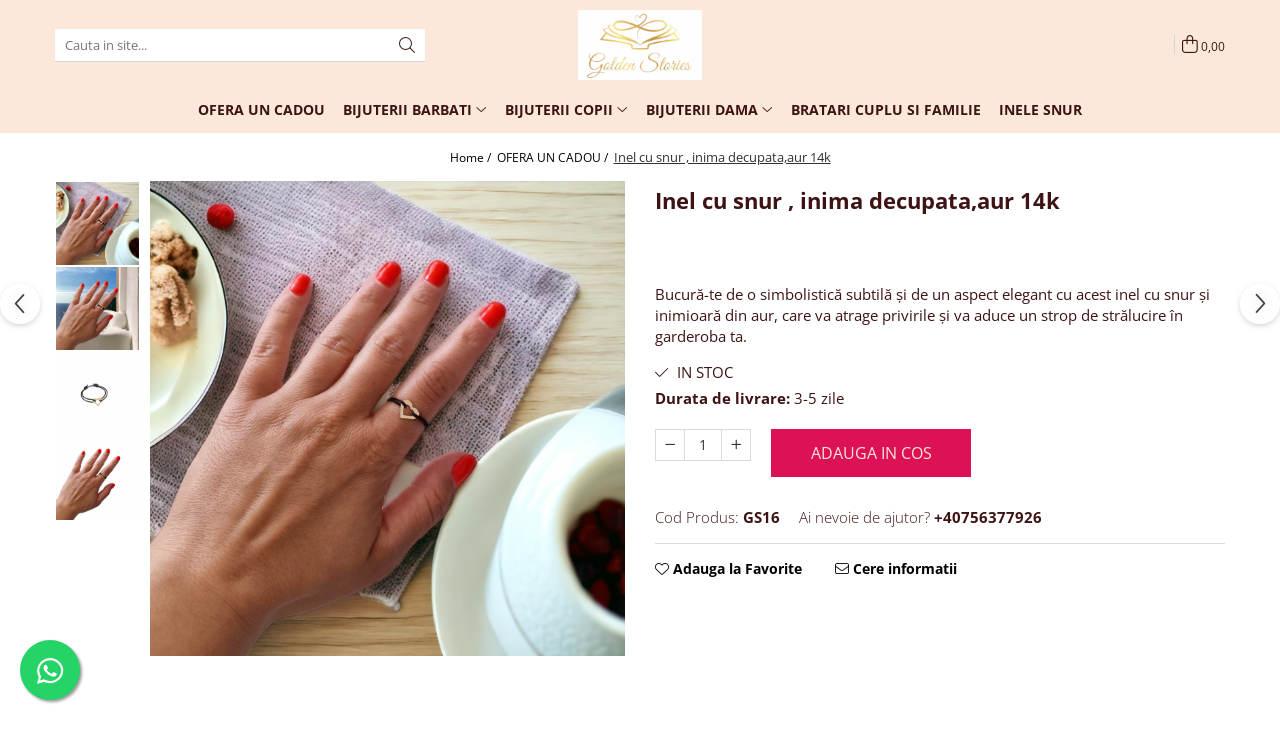

--- FILE ---
content_type: text/html; charset=UTF-8
request_url: https://www.goldenstories.ro/bijuterii/inel-snur-cu-inima-decupata-aur-14k.html
body_size: 30687
content:
<!DOCTYPE html>

<html lang="ro-ro">

	<head>
		<meta charset="UTF-8">

		<script src="https://gomagcdn.ro/themes/fashion/js/lazysizes.min.js?v=10211316-4.243" async=""></script>

		<script>
			function g_js(callbk){typeof callbk === 'function' ? window.addEventListener("DOMContentLoaded", callbk, false) : false;}
		</script>

					<link rel="icon" sizes="48x48" href="https://gomagcdn.ro/domains2/goldenstories.ro/files/favicon/favicon4773.png">
			<link rel="apple-touch-icon" sizes="180x180" href="https://gomagcdn.ro/domains2/goldenstories.ro/files/favicon/favicon4773.png">
		
		<style>
			/*body.loading{overflow:hidden;}
			body.loading #wrapper{opacity: 0;visibility: hidden;}
			body #wrapper{opacity: 1;visibility: visible;transition:all .1s ease-out;}*/

			.main-header .main-menu{min-height:43px;}
			.-g-hide{visibility:hidden;opacity:0;}

					</style>
					<link rel="preconnect" href="https://fonts.googleapis.com" >
					<link rel="preconnect" href="https://fonts.gstatic.com" crossorigin>
		
		<link rel="preconnect" href="https://gomagcdn.ro"><link rel="dns-prefetch" href="https://fonts.googleapis.com" /><link rel="dns-prefetch" href="https://fonts.gstatic.com" /><link rel="dns-prefetch" href="https://connect.facebook.net" /><link rel="dns-prefetch" href="https://www.facebook.com" /><link rel="dns-prefetch" href="https://www.googletagmanager.com" />

					<link rel="preload" as="image" href="https://gomagcdn.ro/domains2/goldenstories.ro/files/product/large/inel-snur-cu-inima-decupata-aur-14k-382658.png"   >
					<link rel="preload" as="style" href="https://fonts.googleapis.com/css2?family=Poppins:ital,wght@0,300;0,400;0,600;0,700;1,300;1,400&display=swap" fetchpriority="high" onload="this.onload=null;this.rel='stylesheet'" crossorigin>
		
		<link rel="preload" href="https://gomagcdn.ro/themes/fashion/js/plugins.js?v=10211316-4.243" as="script">

		
					<link rel="preload" href="https://www.goldenstories.ro/theme/default.js?v=41704572038" as="script">
				
		<link rel="preload" href="https://gomagcdn.ro/themes/fashion/js/dev.js?v=10211316-4.243" as="script">

					<noscript>
				<link rel="stylesheet" href="https://fonts.googleapis.com/css2?family=Poppins:ital,wght@0,300;0,400;0,600;0,700;1,300;1,400&display=swap">
			</noscript>
		
					<link rel="stylesheet" href="https://gomagcdn.ro/themes/fashion/css/main-min.css?v=10211316-4.243-1" data-values='{"blockScripts": "1"}'>
		
					<link rel="stylesheet" href="https://www.goldenstories.ro/theme/default.css?v=41704572038">
		
						<link rel="stylesheet" href="https://gomagcdn.ro/themes/fashion/css/dev-style.css?v=10211316-4.243-1">
		
		
		
		<link rel="alternate" hreflang="x-default" href="https://www.goldenstories.ro/bijuterii/inel-snur-cu-inima-decupata-aur-14k.html">
									<script>(function(w,d,s,l,i){w[l]=w[l]||[];w[l].push({'gtm.start':
new Date().getTime(),event:'gtm.js'});var f=d.getElementsByTagName(s)[0],
j=d.createElement(s),dl=l!='dataLayer'?'&l='+l:'';j.async=true;j.src=
'https://www.googletagmanager.com/gtm.js?id='+i+dl;f.parentNode.insertBefore(j,f);
})(window,document,'script','dataLayer','GTM-NCDTD4G');</script>					
		<meta name="expires" content="never">
		<meta name="revisit-after" content="1 days">
					<meta name="author" content="Gomag">
				<title>Inel cu  snur , inima decupata,aur 14k</title>


					<meta name="robots" content="index,follow" />
						
		<meta name="description" content="Inel cu  snur , inima decupata,aur 14k">
		<meta class="viewport" name="viewport" content="width=device-width, initial-scale=1.0, user-scalable=no">
							<meta property="og:description" content="Bucură-te de o simbolistică subtilă și de un aspect elegant cu acest inel cu snur și inimioară din aur, care va atrage privirile și va aduce un strop de strălucire în garderoba ta."/>
							<meta property="og:image" content="https://gomagcdn.ro/domains2/goldenstories.ro/files/product/large/inel-snur-cu-inima-decupata-aur-14k-382658.png"/>
															<link rel="canonical" href="https://www.goldenstories.ro/bijuterii/inel-snur-cu-inima-decupata-aur-14k.html" />
			<meta property="og:url" content="https://www.goldenstories.ro/bijuterii/inel-snur-cu-inima-decupata-aur-14k.html"/>
						
		<meta name="distribution" content="Global">
		<meta name="owner" content="www.goldenstories.ro">
		<meta name="publisher" content="www.goldenstories.ro">
		<meta name="rating" content="General">
		<meta name="copyright" content="Copyright www.goldenstories.ro 2026. All rights reserved">
		<link rel="search" href="https://www.goldenstories.ro/opensearch.ro.xml" type="application/opensearchdescription+xml" title="Cautare"/>

		
							<script src="https://gomagcdn.ro/themes/fashion/js/jquery-2.1.4.min.js"></script>
			<script defer src="https://gomagcdn.ro/themes/fashion/js/jquery.autocomplete.js?v=20181023"></script>
			<script src="https://gomagcdn.ro/themes/fashion/js/gomag.config.js?v=10211316-4.243"></script>
			<script src="https://gomagcdn.ro/themes/fashion/js/gomag.js?v=10211316-4.243"></script>
		
													<script>
$.Gomag.bind('User/Data/AffiliateMarketing/HideTrafiLeak', function(event, data){

    $('.whatsappfloat').remove();
});
</script><!-- Global site tag (gtag.js) - Google Analytics -->
<script async src="https://www.googletagmanager.com/gtag/js?id=G-C48DXXPC3N"></script>
	<script>
 window.dataLayer = window.dataLayer || [];
  function gtag(){dataLayer.push(arguments);}
    var cookieValue = '';
  var name = 'g_c_consent' + "=";
  var decodedCookie = decodeURIComponent(document.cookie);
  var ca = decodedCookie.split(';');
  for(var i = 0; i <ca.length; i++) {
	var c = ca[i];
	while (c.charAt(0) == ' ') {
	  c = c.substring(1);
	}
	if (c.indexOf(name) == 0) {
	  cookieValue = c.substring(name.length, c.length);
	}
  }



if(cookieValue == ''){
	gtag('consent', 'default', {
	  'ad_storage': 'granted',
	  'ad_user_data': 'granted',
	  'ad_personalization': 'granted',
	  'analytics_storage': 'granted',
	  'personalization_storage': 'granted',
	  'functionality_storage': 'granted',
	  'security_storage': 'granted'
	});
	} else if(cookieValue != '-1'){


			gtag('consent', 'default', {
			'ad_storage': 'granted',
			'ad_user_data': 'granted',
			'ad_personalization': 'granted',
			'analytics_storage': 'granted',
			'personalization_storage': 'granted',
			'functionality_storage': 'granted',
			'security_storage': 'granted'
		});
	} else {
	 gtag('consent', 'default', {
		  'ad_storage': 'denied',
		  'ad_user_data': 'denied',
		  'ad_personalization': 'denied',
		  'analytics_storage': 'denied',
			'personalization_storage': 'denied',
			'functionality_storage': 'denied',
			'security_storage': 'denied'
		});

		 }
</script>
<script>

	
  gtag('js', new Date());

 
$.Gomag.bind('Cookie/Policy/Consent/Denied', function(){
	gtag('consent', 'update', {
		  'ad_storage': 'denied',
		  'ad_user_data': 'denied',
		  'ad_personalization': 'denied',
		  'analytics_storage': 'denied',
			'personalization_storage': 'denied',
			'functionality_storage': 'denied',
			'security_storage': 'denied'
		});
		})
$.Gomag.bind('Cookie/Policy/Consent/Granted', function(){
	gtag('consent', 'update', {
		  'ad_storage': 'granted',
		  'ad_user_data': 'granted',
		  'ad_personalization': 'granted',
		  'analytics_storage': 'granted',
			'personalization_storage': 'granted',
			'functionality_storage': 'granted',
			'security_storage': 'granted'
		});
		})
  gtag('config', 'G-C48DXXPC3N', {allow_enhanced_conversions: true });
</script>
<script>
	function gaBuildProductVariant(product)
	{
		let _return = '';
		if(product.version != undefined)
		{
			$.each(product.version, function(i, a){
				_return += (_return == '' ? '' : ', ')+a.value;
			})
		}
		return _return;
	}

</script>
<script>
	$.Gomag.bind('Product/Add/To/Cart/After/Listing', function gaProductAddToCartLV4(event, data) {
		if(data.product !== undefined) {
			var gaProduct = false;
			if(typeof(gaProducts) != 'undefined' && gaProducts[data.product.id] != undefined)
			{
				gaProduct = gaProducts[data.product.id];

			}

			if(gaProduct == false)
			{
				gaProduct = {};
				gaProduct.item_id = data.product.id;
				gaProduct.currency = data.product.currency ? (String(data.product.currency).toLowerCase() == 'lei' ? 'RON' : data.product.currency) : 'RON';
				gaProduct.item_name =  data.product.sku ;
				gaProduct.item_variant= gaBuildProductVariant(data.product);
				gaProduct.item_brand = data.product.brand;
				gaProduct.item_category = data.product.category;

			}

			gaProduct.price = parseFloat(data.product.price).toFixed(2);
			gaProduct.quantity = data.product.productQuantity;
			gtag("event", "add_to_cart", {
				currency: gaProduct.currency,
				value: parseFloat(gaProduct.price) * parseFloat(gaProduct.quantity),
				items: [
					gaProduct
				]
			});

		}
	})
	$.Gomag.bind('Product/Add/To/Cart/After/Details', function gaProductAddToCartDV4(event, data){

		if(data.product !== undefined){

			var gaProduct = false;
			if(
				typeof(gaProducts) != 'undefined'
				&&
				gaProducts[data.product.id] != undefined
			)
			{
				var gaProduct = gaProducts[data.product.id];
			}

			if(gaProduct == false)
			{
				gaProduct = {};
				gaProduct.item_id = data.product.id;
				gaProduct.currency = data.product.currency ? (String(data.product.currency).toLowerCase() == 'lei' ? 'RON' : data.product.currency) : 'RON';
				gaProduct.item_name =  data.product.sku ;
				gaProduct.item_variant= gaBuildProductVariant(data.product);
				gaProduct.item_brand = data.product.brand;
				gaProduct.item_category = data.product.category;

			}

			gaProduct.price = parseFloat(data.product.price).toFixed(2);
			gaProduct.quantity = data.product.productQuantity;


			gtag("event", "add_to_cart", {
			  currency: gaProduct.currency,
			  value: parseFloat(gaProduct.price) * parseFloat(gaProduct.quantity),
			  items: [
				gaProduct
			  ]
			});
        }

	})
	 $.Gomag.bind('Product/Remove/From/Cart', function gaProductRemovedFromCartV4(event, data){
		var envData = $.Gomag.getEnvData();
		var products = envData.products;

		if(data.data.product !== undefined && products[data.data.product] !== undefined){


			var dataProduct = products[data.data.product];


			gaProduct = {};
			gaProduct.item_id = dataProduct.id;

			gaProduct.item_name =   dataProduct.sku ;
			gaProduct.currency = dataProduct.currency ? (String(dataProduct.currency).toLowerCase() == 'lei' ? 'RON' : dataProduct.currency) : 'RON';
			gaProduct.item_category = dataProduct.category;
			gaProduct.item_brand = dataProduct.brand;
			gaProduct.price = parseFloat(dataProduct.price).toFixed(2);
			gaProduct.quantity = data.data.quantity;
			gaProduct.item_variant= gaBuildProductVariant(dataProduct);
			gtag("event", "remove_from_cart", {
			  currency: gaProduct.currency,
			  value: parseFloat(gaProduct.price) * parseFloat(gaProduct.quantity),
			  items: [
				gaProduct
			  ]
			});
        }

	});

	 $.Gomag.bind('Cart/Quantity/Update', function gaCartQuantityUpdateV4(event, data){
		var envData = $.Gomag.getEnvData();
		var products = envData.products;
		if(!data.data.finalQuantity || !data.data.initialQuantity)
		{
			return false;
		}
		var dataProduct = products[data.data.product];
		if(dataProduct == undefined)
		{
			return false;
		}

		gaProduct = {};
		gaProduct.item_id = dataProduct.id;
		gaProduct.currency = dataProduct.currency ? (String(dataProduct.currency).toLowerCase() == 'lei' ? 'RON' : dataProduct.currency) : 'RON';
		gaProduct.item_name =  dataProduct.sku ;

		gaProduct.item_category = dataProduct.category;
		gaProduct.item_brand = dataProduct.brand;
		gaProduct.price = parseFloat(dataProduct.price).toFixed(2);
		gaProduct.item_variant= gaBuildProductVariant(dataProduct);
		if(parseFloat(data.data.initialQuantity) < parseFloat(data.data.finalQuantity))
		{
			var quantity = parseFloat(data.data.finalQuantity) - parseFloat(data.data.initialQuantity);
			gaProduct.quantity = quantity;

			gtag("event", "add_to_cart", {
			  currency: gaProduct.currency,
			  value: parseFloat(gaProduct.price) * parseFloat(gaProduct.quantity),
			  items: [
				gaProduct
			  ]
			});
		}
		else if(parseFloat(data.data.initialQuantity) > parseFloat(data.data.finalQuantity))
		{
			var quantity = parseFloat(data.data.initialQuantity) - parseFloat(data.data.finalQuantity);
			gaProduct.quantity = quantity;
			gtag("event", "remove_from_cart", {
			  currency: gaProduct.currency,
			  value: parseFloat(gaProduct.price) * parseFloat(gaProduct.quantity),
			  items: [
				gaProduct
			  ]
			});
		}

	});

</script>
<!-- Global site tag (gtag.js) - Google Analytics -->
	<script>
		$.Gomag.bind('Page/Load', function(){
			gtag('config', 'G-L4HNC6ZPE3', {allow_enhanced_conversions: true, groups: 'gomag'  });
		})
	</script>
<script>
function gaCGBuildProductVariant(product)
	{
		let _return = '';
		if(product.version != undefined)
		{
			$.each(product.version, function(i, a){
				_return += (_return == '' ? '' : ', ')+a.value;
			})
		}
		return _return;
	}

</script>

<script>
	$.Gomag.bind('Product/Add/To/Cart/After/Listing', function gaProductAddToCartLGCV4(event, data){
		if(data.product !== undefined){

			var gaProduct = false;
			if(typeof(gaProducts) != 'undefined' && gaProducts[data.product.id] != undefined)
			{
				gaProduct = gaProducts[data.product.id];

			}

			if(gaProduct == false)
			{
				gaProduct = {};
				gaProduct.item_id = data.product.id;
				gaProduct.currency = data.product.currency ? data.product.currency : 'RON';
				gaProduct.item_name = data.product.sku;
				gaProduct.item_variant= gaCGBuildProductVariant(data.product);
				gaProduct.item_brand = data.product.brand;
				gaProduct.item_category = data.product.category;

			}

			gaProduct.price = parseFloat(data.product.price).toFixed(2);
			gaProduct.quantity = data.product.productQuantity;

			gtag("event", "add_to_cart", {
				send_to: 'gomag',
				currency: gaProduct.currency,
				value: parseFloat(gaProduct.price) * parseFloat(gaProduct.quantity),
				items: [
					gaProduct
				]
			});

        }
	})
	$.Gomag.bind('Product/Add/To/Cart/After/Details', function gaProductAddToCartDGCV4(event, data){

		if(data.product !== undefined){

			var gaProduct = false;
			if(
				typeof(gaProducts) != 'undefined'
				&&
				gaProducts[data.product.id] != undefined
			)
			{
				var gaProduct = gaProducts[data.product.id];
			}

			if(gaProduct == false)
			{
				gaProduct = {};
				gaProduct.item_id = data.product.id;
				gaProduct.currency = data.product.currency ? data.product.currency : 'RON';
				gaProduct.item_name =data.product.sku;

				gaProduct.item_variant= gaCGBuildProductVariant(data.product);
				gaProduct.item_brand = data.product.brand;
				gaProduct.item_category = data.product.category;

			}

			gaProduct.price = parseFloat(data.product.price).toFixed(2);
			gaProduct.quantity = data.product.productQuantity;




			gtag("event", "add_to_cart", {
				send_to: 'gomag',
				currency: gaProduct.currency,
				value: parseFloat(gaProduct.price) * parseFloat(gaProduct.quantity),
				items: [
					gaProduct
				]
			});
        }

	})
	 $.Gomag.bind('Product/Remove/From/Cart', function gaProductRemovedFromCartGCV4(event, data){
		var envData = $.Gomag.getEnvData();
		var products = envData.products;

		if(data.data.product !== undefined && products[data.data.product] !== undefined){


			var dataProduct = products[data.data.product];


			gaProduct = {};
			gaProduct.item_id = dataProduct.id;

			gaProduct.item_name = dataProduct.sku;
			gaProduct.currency = dataProduct.currency;
			gaProduct.item_category = dataProduct.category;
			gaProduct.item_brand = dataProduct.brand;
			gaProduct.price = parseFloat(dataProduct.price).toFixed(2);
			gaProduct.item_variant= gaCGBuildProductVariant(dataProduct);
			gaProduct.quantity = data.data.quantity;
			gtag("event", "remove_from_cart", {
				send_to: 'gomag',
			  currency: gaProduct.currency,
			  value: parseFloat(gaProduct.price) * parseFloat(gaProduct.quantity),
			  items: [
				gaProduct
			  ]
			});
        }

	});

	 $.Gomag.bind('Cart/Quantity/Update', function gaCartQuantityUpdateV4(event, data){
		var envData = $.Gomag.getEnvData();
		var products = envData.products;
		if(!data.data.finalQuantity || !data.data.initialQuantity)
		{
			return false;
		}
		var dataProduct = products[data.data.product];
		if(dataProduct == undefined)
		{
			return false;
		}

		gaProduct = {};
		gaProduct.item_id = dataProduct.id;
		gaProduct.currency = dataProduct.currency ? dataProduct.currency : 'RON';
		gaProduct.item_name = dataProduct.sku;
		gaProduct.item_variant= gaCGBuildProductVariant(dataProduct);
		gaProduct.item_category = dataProduct.category;
		gaProduct.item_brand = dataProduct.brand;
		gaProduct.price = parseFloat(dataProduct.price).toFixed(2);

		if(parseFloat(data.data.initialQuantity) < parseFloat(data.data.finalQuantity))
		{
			var quantity = parseFloat(data.data.finalQuantity) - parseFloat(data.data.initialQuantity);
			gaProduct.quantity = quantity;

			gtag("event", "add_to_cart", {
				send_to: 'gomag',
				currency: gaProduct.currency,
				value: parseFloat(gaProduct.price) * parseFloat(gaProduct.quantity),
				items: [
					gaProduct
				]
			});
		}
		else if(parseFloat(data.data.initialQuantity) > parseFloat(data.data.finalQuantity))
		{
			var quantity = parseFloat(data.data.initialQuantity) - parseFloat(data.data.finalQuantity);
			gaProduct.quantity = quantity;
			gtag("event", "remove_from_cart", {
				send_to: 'gomag',
			  currency: gaProduct.currency,
			  value: parseFloat(gaProduct.price) * parseFloat(gaProduct.quantity),
			  items: [
				gaProduct
			  ]
			});
		}

	});

</script>
<script>
gtag('config', 'AW-16479342328');
</script><script>
	$.Gomag.bind('Product/Add/To/Cart/After/Listing', function(event, data){
		if(data.product !== undefined){
			gtag('event', 'add_to_cart', {
				send_to	: 'AW-16479342328',
				value	: parseFloat(data.product.productQuantity) * parseFloat(data.product.price),
				items	:[{
					id		: data.product.id,
					name	: data.product.name,
					brand	: data.product.brand,
					category: data.product.category,
					quantity: data.product.productQuantity,
					price	: parseFloat(data.product.price).toFixed(2)
				 
			}]
		   })
        }
	})
	$.Gomag.bind('Product/Add/To/Cart/After/Details', function(event, data){
		
		if(data.product !== undefined){
			gtag('event', 'add_to_cart', {
				send_to: 'AW-16479342328',
				value: parseFloat(data.product.productQuantity) * parseFloat(data.product.price),
				items: [{
					id: data.product.id,
					name		: data.product.name,
					brand		: data.product.brand,
					category	: data.product.category,
					quantity	: data.product.productQuantity,
					price		: parseFloat(data.product.price).toFixed(2)
				}]	
			})
		}
	})
   
</script><meta name="google-site-verification" content="t5EYYhO7zjgBgUNlVQYXRO3AaJG1Q0QZk6Cr2ULMFew" /><!-- Facebook Pixel Code -->
				<script>
				!function(f,b,e,v,n,t,s){if(f.fbq)return;n=f.fbq=function(){n.callMethod?
				n.callMethod.apply(n,arguments):n.queue.push(arguments)};if(!f._fbq)f._fbq=n;
				n.push=n;n.loaded=!0;n.version="2.0";n.queue=[];t=b.createElement(e);t.async=!0;
				t.src=v;s=b.getElementsByTagName(e)[0];s.parentNode.insertBefore(t,s)}(window,
				document,"script","//connect.facebook.net/en_US/fbevents.js");

				fbq("init", "238339962538861");
				fbq("track", "PageView");</script>
				<!-- End Facebook Pixel Code -->
				<script>
				$.Gomag.bind('User/Ajax/Data/Loaded', function(event, data){
					if(data != undefined && data.data != undefined)
					{
						var eventData = data.data;
						if(eventData.facebookUserData != undefined)
						{
							$('body').append(eventData.facebookUserData);
						}
					}
				})
				</script>
				<meta name="facebook-domain-verification" content="51w034ad6ogawveudvq94q95csd51j" />					
		
	</head>

	<body class="" style="">

		<script >
			function _addCss(url, attribute, value, loaded){
				var _s = document.createElement('link');
				_s.rel = 'stylesheet';
				_s.href = url;
				_s.type = 'text/css';
				if(attribute)
				{
					_s.setAttribute(attribute, value)
				}
				if(loaded){
					_s.onload = function(){
						var dom = document.getElementsByTagName('body')[0];
						//dom.classList.remove('loading');
					}
				}
				var _st = document.getElementsByTagName('link')[0];
				_st.parentNode.insertBefore(_s, _st);
			}
			//_addCss('https://fonts.googleapis.com/css2?family=Open+Sans:ital,wght@0,300;0,400;0,600;0,700;1,300;1,400&display=swap');
			_addCss('https://gomagcdn.ro/themes/_fonts/Open-Sans.css');

		</script>
		<script>
				/*setTimeout(
				  function()
				  {
				   document.getElementsByTagName('body')[0].classList.remove('loading');
				  }, 1000);*/
		</script>
									<noscript><iframe src="https://www.googletagmanager.com/ns.html?id=GTM-NCDTD4G"
height="0" width="0" style="display:none;visibility:hidden"></iframe></noscript>					
		
		<div id="wrapper">
			<!-- BLOCK:d022c8d5fa3fc349f9db9394cbc9e7f0 start -->
<div id="_cartSummary" class="hide"></div>

<script >
	$(document).ready(function() {

		$(document).on('keypress', '.-g-input-loader', function(){
			$(this).addClass('-g-input-loading');
		})

		$.Gomag.bind('Product/Add/To/Cart/After', function(eventResponse, properties)
		{
									var data = JSON.parse(properties.data);
			$('.q-cart').html(data.quantity);
			if(parseFloat(data.quantity) > 0)
			{
				$('.q-cart').removeClass('hide');
			}
			else
			{
				$('.q-cart').addClass('hide');
			}
			$('.cartPrice').html(data.subtotal + ' ' + data.currency);
			$('.cartProductCount').html(data.quantity);


		})
		$('#_cartSummary').on('updateCart', function(event, cart) {
			var t = $(this);

			$.get('https://www.goldenstories.ro/cart-update', {
				cart: cart
			}, function(data) {

				$('.q-cart').html(data.quantity);
				if(parseFloat(data.quantity) > 0)
				{
					$('.q-cart').removeClass('hide');
				}
				else
				{
					$('.q-cart').addClass('hide');
				}
				$('.cartPrice').html(data.subtotal + ' ' + data.currency);
				$('.cartProductCount').html(data.quantity);
			}, 'json');
			window.ga = window.ga || function() {
				(ga.q = ga.q || []).push(arguments)
			};
			ga('send', 'event', 'Buton', 'Click', 'Adauga_Cos');
		});

		if(window.gtag_report_conversion) {
			$(document).on("click", 'li.phone-m', function() {
				var phoneNo = $('li.phone-m').children( "a").attr('href');
				gtag_report_conversion(phoneNo);
			});

		}

	});
</script>



<header class="main-header container-bg clearfix" data-block="headerBlock">
	<div class="discount-tape container-h full -g-hide" id="_gomagHellobar"></div>

		
	<div class="top-head-bg container-h full">

		<div class="top-head container-h">
			<div class="row">
				<div class="col-md-3 col-sm-3 col-xs-5 logo-h">
					
	<a href="https://www.goldenstories.ro" id="logo" data-pageId="2">
		<img src="https://gomagcdn.ro/domains2/goldenstories.ro/files/company/photoroom-20240106-213413-4731192421.png" fetchpriority="high" class="img-responsive" alt="Golden Stories" title="Golden Stories" width="200" height="50" style="width:auto;">
	</a>
				</div>
				<div class="col-md-4 col-sm-4 col-xs-7 main search-form-box">
					
<form name="search-form" class="search-form" action="https://www.goldenstories.ro/produse" id="_searchFormMainHeader">

	<input id="_autocompleteSearchMainHeader" name="c" class="input-placeholder -g-input-loader" type="text" placeholder="Cauta in site..." aria-label="Search"  value="">
	<button id="_doSearch" class="search-button" aria-hidden="true">
		<i class="fa fa-search" aria-hidden="true"></i>
	</button>

				<script >
			$(document).ready(function() {

				$('#_autocompleteSearchMainHeader').autocomplete({
					serviceUrl: 'https://www.goldenstories.ro/autocomplete',
					minChars: 2,
					deferRequestBy: 700,
					appendTo: '#_searchFormMainHeader',
					width: parseInt($('#_doSearch').offset().left) - parseInt($('#_autocompleteSearchMainHeader').offset().left),
					formatResult: function(suggestion, currentValue) {
						return suggestion.value;
					},
					onSelect: function(suggestion) {
						$(this).val(suggestion.data);
					},
					onSearchComplete: function(suggestion) {
						$(this).removeClass('-g-input-loading');
					}
				});
				$(document).on('click', '#_doSearch', function(e){
					e.preventDefault();
					if($('#_autocompleteSearchMainHeader').val() != '')
					{
						$('#_searchFormMainHeader').submit();
					}
				})
			});
		</script>
	

</form>
				</div>
				<div class="col-md-5 col-sm-5 acount-section">
					
<ul>
	<li class="search-m hide">
		<a href="#" class="-g-no-url" aria-label="Cauta in site..." data-pageId="">
			<i class="fa fa-search search-open" aria-hidden="true"></i>
			<i style="display:none" class="fa fa-times search-close" aria-hidden="true"></i>
		</a>
	</li>
	<li class="-g-user-icon -g-user-icon-empty">
			
	</li>
	
				<li class="contact-header">
			<a href="tel:+40756377926" aria-label="Contacteaza-ne" data-pageId="3">
				<i class="fa fa-phone" aria-hidden="true"></i>
								<span>+40756377926</span>
			</a>
		</li>
			<li class="wishlist-header hide">
		<a href="https://www.goldenstories.ro/wishlist" aria-label="Wishlist" data-pageId="28">
			<span class="-g-wishlist-product-count -g-hide"></span>
			<i class="fa fa-heart-o" aria-hidden="true"></i>
			<span class="">Favorite</span>
		</a>
	</li>
	<li class="cart-header-btn cart">
		<a class="cart-drop _showCartHeader" href="https://www.goldenstories.ro/cos-de-cumparaturi" aria-label="Cos de cumparaturi">
			<span class="q-cart hide">0</span>
			<i class="fa fa-shopping-bag" aria-hidden="true"></i>
			<span class="count cartPrice">0,00
				
			</span>
		</a>
					<div class="cart-dd  _cartShow cart-closed"></div>
			</li>

	</ul>

	<script>
		$(document).ready(function() {
			//Cart
							$('.cart').mouseenter(function() {
					$.Gomag.showCartSummary('div._cartShow');
				}).mouseleave(function() {
					$.Gomag.hideCartSummary('div._cartShow');
					$('div._cartShow').removeClass('cart-open');
				});
						$(document).on('click', '.dropdown-toggle', function() {
				window.location = $(this).attr('href');
			})
		})
	</script>

				</div>
			</div>
		</div>
	</div>


<div id="navigation">
	<nav id="main-menu" class="main-menu container-h full clearfix">
		<a href="#" class="menu-trg -g-no-url" title="Produse">
			<span>&nbsp;</span>
		</a>
		
<div class="container-h nav-menu-hh clearfix">

	<!-- BASE MENU -->
	<ul class="
			nav-menu base-menu container-h
			
			
		">

		

			
		<li class="menu-drop __GomagMM ">
								<a
						href="https://www.goldenstories.ro/bijuterii"
						class="    "
						rel="  "
						
						title="OFERA UN CADOU"
						data-Gomag=''
						data-block-name="mainMenuD0"  data-block="mainMenuD" data-pageId= "80">
												<span class="list">OFERA UN CADOU</span>
					</a>
				
		</li>
		
		<li class="menu-drop __GomagMM ">
							<a
					href="https://www.goldenstories.ro/barbati"
					class="  "
					rel="  "
					
					title="BIJUTERII BARBATI"
					data-Gomag=''
					data-block-name="mainMenuD0"
					data-pageId= "80"
					data-block="mainMenuD">
											<span class="list">BIJUTERII BARBATI</span>
						<i class="fa fa-angle-down"></i>
				</a>

									<div class="menu-dd">
										<ul class="drop-list clearfix w100">
																																						<li class="fl">
										<div class="col">
											<p class="title">
												<a
												href="https://www.goldenstories.ro/brățări-6"
												class="title    "
												rel="  "
												
												title="Brățări aur 14k"
												data-Gomag=''
												data-block-name="mainMenuD1"
												data-block="mainMenuD"
												data-pageId= "80"
												>
																										Brățări aur 14k
												</a>
											</p>
																						
										</div>
									</li>
																																<li class="fl">
										<div class="col">
											<p class="title">
												<a
												href="https://www.goldenstories.ro/argint-925"
												class="title    "
												rel="  "
												
												title="Bratari argint 925"
												data-Gomag=''
												data-block-name="mainMenuD1"
												data-block="mainMenuD"
												data-pageId= "80"
												>
																										Bratari argint 925
												</a>
											</p>
																						
										</div>
									</li>
																													</ul>
																	</div>
									
		</li>
		
		<li class="menu-drop __GomagMM ">
							<a
					href="https://www.goldenstories.ro/copii"
					class="  "
					rel="  "
					
					title="BIJUTERII COPII"
					data-Gomag=''
					data-block-name="mainMenuD0"
					data-pageId= "80"
					data-block="mainMenuD">
											<span class="list">BIJUTERII COPII</span>
						<i class="fa fa-angle-down"></i>
				</a>

									<div class="menu-dd">
										<ul class="drop-list clearfix w100">
																																						<li class="fl">
										<div class="col">
											<p class="title">
												<a
												href="https://www.goldenstories.ro/bratari-argint-925"
												class="title    "
												rel="  "
												
												title="Bratari argint 925"
												data-Gomag=''
												data-block-name="mainMenuD1"
												data-block="mainMenuD"
												data-pageId= "80"
												>
																										Bratari argint 925
												</a>
											</p>
																						
										</div>
									</li>
																																<li class="fl">
										<div class="col">
											<p class="title">
												<a
												href="https://www.goldenstories.ro/brățări"
												class="title    "
												rel="  "
												
												title="Brățări aur 14k"
												data-Gomag=''
												data-block-name="mainMenuD1"
												data-block="mainMenuD"
												data-pageId= "80"
												>
																										Brățări aur 14k
												</a>
											</p>
																						
										</div>
									</li>
																																<li class="fl">
										<div class="col">
											<p class="title">
												<a
												href="https://www.goldenstories.ro/cercei-aur-14-k"
												class="title    "
												rel="  "
												
												title="Cercei aur 14 k"
												data-Gomag=''
												data-block-name="mainMenuD1"
												data-block="mainMenuD"
												data-pageId= "80"
												>
																										Cercei aur 14 k
												</a>
											</p>
																						
										</div>
									</li>
																																<li class="fl">
										<div class="col">
											<p class="title">
												<a
												href="https://www.goldenstories.ro/lantisoare"
												class="title    "
												rel="  "
												
												title="Lantisoare"
												data-Gomag=''
												data-block-name="mainMenuD1"
												data-block="mainMenuD"
												data-pageId= "80"
												>
																										Lantisoare
												</a>
											</p>
																						
										</div>
									</li>
																													</ul>
																	</div>
									
		</li>
		
		<li class="menu-drop __GomagMM ">
							<a
					href="https://www.goldenstories.ro/dame"
					class="  "
					rel="  "
					
					title="BIJUTERII DAMA"
					data-Gomag=''
					data-block-name="mainMenuD0"
					data-pageId= "80"
					data-block="mainMenuD">
											<span class="list">BIJUTERII DAMA</span>
						<i class="fa fa-angle-down"></i>
				</a>

									<div class="menu-dd">
										<ul class="drop-list clearfix w100">
																																						<li class="fl">
										<div class="col">
											<p class="title">
												<a
												href="https://www.goldenstories.ro/argint"
												class="title    "
												rel="  "
												
												title="Bratari Argint 925"
												data-Gomag=''
												data-block-name="mainMenuD1"
												data-block="mainMenuD"
												data-pageId= "80"
												>
																										Bratari Argint 925
												</a>
											</p>
																						
										</div>
									</li>
																																<li class="fl">
										<div class="col">
											<p class="title">
												<a
												href="https://www.goldenstories.ro/brățări-7"
												class="title    "
												rel="  "
												
												title="Brățări"
												data-Gomag=''
												data-block-name="mainMenuD1"
												data-block="mainMenuD"
												data-pageId= "80"
												>
																										Brățări
												</a>
											</p>
																																															<a
														href="https://www.goldenstories.ro/bratari-aur-14-k"
														rel="  "
														
														title="Bratari aur 14 k"
														class="    "
														data-Gomag=''
														data-block-name="mainMenuD2"
														data-block="mainMenuD"
														data-pageId=""
													>
																												<i class="fa fa-angle-right"></i>
														<span>Bratari aur 14 k</span>
													</a>
																							
										</div>
									</li>
																																<li class="fl">
										<div class="col">
											<p class="title">
												<a
												href="https://www.goldenstories.ro/cercei-aur-14k"
												class="title    "
												rel="  "
												
												title="Cercei aur 14k"
												data-Gomag=''
												data-block-name="mainMenuD1"
												data-block="mainMenuD"
												data-pageId= "80"
												>
																										Cercei aur 14k
												</a>
											</p>
																						
										</div>
									</li>
																																<li class="fl">
										<div class="col">
											<p class="title">
												<a
												href="https://www.goldenstories.ro/coliere"
												class="title    "
												rel="  "
												
												title="Coliere"
												data-Gomag=''
												data-block-name="mainMenuD1"
												data-block="mainMenuD"
												data-pageId= "80"
												>
																										Coliere
												</a>
											</p>
																																															<a
														href="https://www.goldenstories.ro/argint-"
														rel="  "
														
														title="Argint"
														class="    "
														data-Gomag=''
														data-block-name="mainMenuD2"
														data-block="mainMenuD"
														data-pageId=""
													>
																												<i class="fa fa-angle-right"></i>
														<span>Argint</span>
													</a>
																									<a
														href="https://www.goldenstories.ro/argint-placat-cu-aur"
														rel="  "
														
														title="Argint placat cu aur"
														class="    "
														data-Gomag=''
														data-block-name="mainMenuD2"
														data-block="mainMenuD"
														data-pageId=""
													>
																												<i class="fa fa-angle-right"></i>
														<span>Argint placat cu aur</span>
													</a>
																									<a
														href="https://www.goldenstories.ro/aur-14-k"
														rel="  "
														
														title="Aur 14 k"
														class="    "
														data-Gomag=''
														data-block-name="mainMenuD2"
														data-block="mainMenuD"
														data-pageId=""
													>
																												<i class="fa fa-angle-right"></i>
														<span>Aur 14 k</span>
													</a>
																							
										</div>
									</li>
																													</ul>
																	</div>
									
		</li>
		
		<li class="menu-drop __GomagMM ">
								<a
						href="https://www.goldenstories.ro/bratari-cuplu-si-familie"
						class="    "
						rel="  "
						
						title="BRATARI CUPLU SI FAMILIE"
						data-Gomag=''
						data-block-name="mainMenuD0"  data-block="mainMenuD" data-pageId= "80">
												<span class="list">BRATARI CUPLU SI FAMILIE</span>
					</a>
				
		</li>
		
		<li class="menu-drop __GomagMM ">
								<a
						href="https://www.goldenstories.ro/inele-snur"
						class="    "
						rel="  "
						
						title="INELE SNUR"
						data-Gomag=''
						data-block-name="mainMenuD0"  data-block="mainMenuD" data-pageId= "80">
												<span class="list">INELE SNUR</span>
					</a>
				
		</li>
						
		


		
	</ul> <!-- end of BASE MENU -->

</div>		<ul class="mobile-icon fr">

							<li class="phone-m">
					<a href="tel:+40756377926" title="Contacteaza-ne">
												<i class="fa fa-phone" aria-hidden="true"></i>
					</a>
				</li>
									<li class="user-m -g-user-icon -g-user-icon-empty">
			</li>
			<li class="wishlist-header-m hide">
				<a href="https://www.goldenstories.ro/wishlist">
					<span class="-g-wishlist-product-count"></span>
					<i class="fa fa-heart-o" aria-hidden="true"></i>

				</a>
			</li>
			<li class="cart-m">
				<a href="https://www.goldenstories.ro/cos-de-cumparaturi">
					<span class="q-cart hide">0</span>
					<i class="fa fa-shopping-bag" aria-hidden="true"></i>
				</a>
			</li>
			<li class="search-m">
				<a href="#" class="-g-no-url" aria-label="Cauta in site...">
					<i class="fa fa-search search-open" aria-hidden="true"></i>
					<i style="display:none" class="fa fa-times search-close" aria-hidden="true"></i>
				</a>
			</li>
					</ul>
	</nav>
	<!-- end main-nav -->

	<div style="display:none" class="search-form-box search-toggle">
		<form name="search-form" class="search-form" action="https://www.goldenstories.ro/produse" id="_searchFormMobileToggle">
			<input id="_autocompleteSearchMobileToggle" name="c" class="input-placeholder -g-input-loader" type="text" autofocus="autofocus" value="" placeholder="Cauta in site..." aria-label="Search">
			<button id="_doSearchMobile" class="search-button" aria-hidden="true">
				<i class="fa fa-search" aria-hidden="true"></i>
			</button>

										<script >
					$(document).ready(function() {
						$('#_autocompleteSearchMobileToggle').autocomplete({
							serviceUrl: 'https://www.goldenstories.ro/autocomplete',
							minChars: 2,
							deferRequestBy: 700,
							appendTo: '#_searchFormMobileToggle',
							width: parseInt($('#_doSearchMobile').offset().left) - parseInt($('#_autocompleteSearchMobileToggle').offset().left),
							formatResult: function(suggestion, currentValue) {
								return suggestion.value;
							},
							onSelect: function(suggestion) {
								$(this).val(suggestion.data);
							},
							onSearchComplete: function(suggestion) {
								$(this).removeClass('-g-input-loading');
							}
						});

						$(document).on('click', '#_doSearchMobile', function(e){
							e.preventDefault();
							if($('#_autocompleteSearchMobileToggle').val() != '')
							{
								$('#_searchFormMobileToggle').submit();
							}
						})
					});
				</script>
			
		</form>
	</div>
</div>

</header>
<!-- end main-header --><!-- BLOCK:d022c8d5fa3fc349f9db9394cbc9e7f0 end -->
			
<script >
	$.Gomag.bind('Product/Add/To/Cart/Validate', function(response, isValid)
	{
		$($GomagConfig.versionAttributesName).removeClass('versionAttributeError');

		if($($GomagConfig.versionAttributesSelectSelector).length && !$($GomagConfig.versionAttributesSelectSelector).val())
		{

			if ($($GomagConfig.versionAttributesHolder).position().top < jQuery(window).scrollTop()){
				//scroll up
				 $([document.documentElement, document.body]).animate({
					scrollTop: $($GomagConfig.versionAttributesHolder).offset().top - 55
				}, 1000, function() {
					$($GomagConfig.versionAttributesName).addClass('versionAttributeError');
				});
			}
			else if ($($GomagConfig.versionAttributesHolder).position().top + $($GomagConfig.versionAttributesHolder).height() >
				$(window).scrollTop() + (
					window.innerHeight || document.documentElement.clientHeight
				)) {
				//scroll down
				$('html,body').animate({
					scrollTop: $($GomagConfig.versionAttributesHolder).position().top - (window.innerHeight || document.documentElement.clientHeight) + $($GomagConfig.versionAttributesHolder).height() -55 }, 1000, function() {
					$($GomagConfig.versionAttributesName).addClass('versionAttributeError');
				}
				);
			}
			else{
				$($GomagConfig.versionAttributesName).addClass('versionAttributeError');
			}

			isValid.noError = false;
		}
		if($($GomagConfig.versionAttributesSelector).length && !$('.'+$GomagConfig.versionAttributesActiveSelectorClass).length)
		{

			if ($($GomagConfig.versionAttributesHolder).position().top < jQuery(window).scrollTop()){
				//scroll up
				 $([document.documentElement, document.body]).animate({
					scrollTop: $($GomagConfig.versionAttributesHolder).offset().top - 55
				}, 1000, function() {
					$($GomagConfig.versionAttributesName).addClass('versionAttributeError');
				});
			}
			else if ($($GomagConfig.versionAttributesHolder).position().top + $($GomagConfig.versionAttributesHolder).height() >
				$(window).scrollTop() + (
					window.innerHeight || document.documentElement.clientHeight
				)) {
				//scroll down
				$('html,body').animate({
					scrollTop: $($GomagConfig.versionAttributesHolder).position().top - (window.innerHeight || document.documentElement.clientHeight) + $($GomagConfig.versionAttributesHolder).height() -55 }, 1000, function() {
					$($GomagConfig.versionAttributesName).addClass('versionAttributeError');
				}
				);
			}
			else{
				$($GomagConfig.versionAttributesName).addClass('versionAttributeError');
			}

			isValid.noError = false;
		}
	});
	$.Gomag.bind('Page/Load', function removeSelectedVersionAttributes(response, settings) {
		/* remove selection for versions */
		if((settings.doNotSelectVersion != undefined && settings.doNotSelectVersion === true) && $($GomagConfig.versionAttributesSelector).length && !settings.reloadPageOnVersionClick) {
			$($GomagConfig.versionAttributesSelector).removeClass($GomagConfig.versionAttributesActiveSelectorClass);
		}

		if((settings.doNotSelectVersion != undefined && settings.doNotSelectVersion === true) && $($GomagConfig.versionAttributesSelectSelector).length) {
			var selected = settings.reloadPageOnVersionClick != undefined && settings.reloadPageOnVersionClick ? '' : 'selected="selected"';

			$($GomagConfig.versionAttributesSelectSelector).prepend('<option value="" ' + selected + '>Selectati</option>');
		}
	});
	$(document).ready(function() {
		function is_touch_device2() {
			return (('ontouchstart' in window) || (navigator.MaxTouchPoints > 0) || (navigator.msMaxTouchPoints > 0));
		};

		
		$.Gomag.bind('Product/Details/After/Ajax/Load', function(e, payload)
		{
			let reinit = payload.reinit;
			let response = payload.response;

			if(reinit){
				$('.thumb-h:not(.horizontal):not(.vertical)').insertBefore('.vertical-slide-img');

				var hasThumb = $('.thumb-sld').length > 0;

				$('.prod-lg-sld:not(.disabled)').slick({
					slidesToShow: 1,
					slidesToScroll: 1,
					//arrows: false,
					fade: true,
					//cssEase: 'linear',
					dots: true,
					infinite: false,
					draggable: false,
					dots: true,
					//adaptiveHeight: true,
					asNavFor: hasThumb ? '.thumb-sld' : null
				/*}).on('afterChange', function(event, slick, currentSlide, nextSlide){
					if($( window ).width() > 800 ){

						$('.zoomContainer').remove();
						$('#img_0').removeData('elevateZoom');
						var source = $('#img_'+currentSlide).attr('data-src');
						var fullImage = $('#img_'+currentSlide).attr('data-full-image');
						$('.swaped-image').attr({
							//src:source,
							"data-zoom-image":fullImage
						});
						$('.zoomWindowContainer div').stop().css("background-image","url("+ fullImage +")");
						$("#img_"+currentSlide).elevateZoom({responsive: true});
					}*/
				});

				if($( window ).width() < 767 ){
					$('.prod-lg-sld.disabled').slick({
						slidesToShow: 1,
						slidesToScroll: 1,
						fade: true,
						dots: true,
						infinite: false,
						draggable: false,
						dots: true,
					});
				}

				$('.prod-lg-sld.slick-slider').slick('resize');

				//PRODUCT THUMB SLD
				if ($('.thumb-h.horizontal').length){
					$('.thumb-sld').slick({
						vertical: false,
						slidesToShow: 6,
						slidesToScroll: 1,
						asNavFor: '.prod-lg-sld',
						dots: false,
						infinite: false,
						//centerMode: true,
						focusOnSelect: true
					});
				} else if ($('.thumb-h').length) {
					$('.thumb-sld').slick({
						vertical: true,
						slidesToShow: 4,
						slidesToScroll: 1,
						asNavFor: '.prod-lg-sld',
						dots: false,
						infinite: false,
						draggable: false,
						swipe: false,
						//adaptiveHeight: true,
						//centerMode: true,
						focusOnSelect: true
					});
				}

				if($.Gomag.isMobile()){
					$($GomagConfig.bannerDesktop).remove()
					$($GomagConfig.bannerMobile).removeClass('hideSlide');
				} else {
					$($GomagConfig.bannerMobile).remove()
					$($GomagConfig.bannerDesktop).removeClass('hideSlide');
				}
			}

			$.Gomag.trigger('Product/Details/After/Ajax/Load/Complete', {'response':response});
		});

		$.Gomag.bind('Product/Details/After/Ajax/Response', function(e, payload)
		{
			let response = payload.response;
			let data = payload.data;
			let reinitSlider = false;

			if (response.title) {
				let $content = $('<div>').html(response.title);
				let title = $($GomagConfig.detailsProductTopHolder).find($GomagConfig.detailsProductTitleHolder).find('.title > span');
				let newTitle = $content.find('.title > span');
				if(title.text().trim().replace(/\s+/g, ' ') != newTitle.text().trim().replace(/\s+/g, ' ')){
					$.Gomag.fadeReplace(title,newTitle);
				}

				let brand = $($GomagConfig.detailsProductTopHolder).find($GomagConfig.detailsProductTitleHolder).find('.brand-detail');
				let newBrand = $content.find('.brand-detail');
				if(brand.text().trim().replace(/\s+/g, ' ') != newBrand.text().trim().replace(/\s+/g, ' ')){
					$.Gomag.fadeReplace(brand,newBrand);
				}

				let review = $($GomagConfig.detailsProductTopHolder).find($GomagConfig.detailsProductTitleHolder).find('.__reviewTitle');
				let newReview = $content.find('.__reviewTitle');
				if(review.text().trim().replace(/\s+/g, ' ') != newReview.text().trim().replace(/\s+/g, ' ')){
					$.Gomag.fadeReplace(review,newReview);
				}
			}

			if (response.images) {
				let $content = $('<div>').html(response.images);
				var imagesHolder = $($GomagConfig.detailsProductTopHolder).find($GomagConfig.detailsProductImagesHolder);
				var images = [];
				imagesHolder.find('img').each(function() {
					var dataSrc = $(this).attr('data-src');
					if (dataSrc) {
						images.push(dataSrc);
					}
				});

				var newImages = [];
				$content.find('img').each(function() {
					var dataSrc = $(this).attr('data-src');
					if (dataSrc) {
						newImages.push(dataSrc);
					}
				});

				if(!$content.find('.thumb-h.horizontal').length && imagesHolder.find('.thumb-h.horizontal').length){
					$content.find('.thumb-h').addClass('horizontal');
				}
				
				const newTop  = $content.find('.product-icon-box:not(.bottom)').first();
				const oldTop  = imagesHolder.find('.product-icon-box:not(.bottom)').first();

				if (newTop.length && oldTop.length && (newTop.prop('outerHTML') !== oldTop.prop('outerHTML'))) {
					oldTop.replaceWith(newTop.clone());
				}
				
				const newBottom = $content.find('.product-icon-box.bottom').first();
				const oldBottom = imagesHolder.find('.product-icon-box.bottom').first();

				if (newBottom.length && oldBottom.length && (newBottom.prop('outerHTML') !== oldBottom.prop('outerHTML'))) {
					oldBottom.replaceWith(newBottom.clone());
				}

				if (images.length !== newImages.length || images.some((val, i) => val !== newImages[i])) {
					$.Gomag.fadeReplace($($GomagConfig.detailsProductTopHolder).find($GomagConfig.detailsProductImagesHolder), $content.html());
					reinitSlider = true;
				}
			}

			if (response.details) {
				let $content = $('<div>').html(response.details);
				$content.find('.stock-limit').hide();
				function replaceDetails(content){
					$($GomagConfig.detailsProductTopHolder).find($GomagConfig.detailsProductDetailsHolder).html(content);
				}

				if($content.find('.__shippingPriceTemplate').length && $($GomagConfig.detailsProductTopHolder).find('.__shippingPriceTemplate').length){
					$content.find('.__shippingPriceTemplate').replaceWith($($GomagConfig.detailsProductTopHolder).find('.__shippingPriceTemplate'));
					$($GomagConfig.detailsProductTopHolder).find('.__shippingPriceTemplate').slideDown(100);
				} else if (!$content.find('.__shippingPriceTemplate').length && $($GomagConfig.detailsProductTopHolder).find('.__shippingPriceTemplate').length){
					$($GomagConfig.detailsProductTopHolder).find('.__shippingPriceTemplate').slideUp(100);
				}

				if($content.find('.btn-flstockAlertBTN').length && !$($GomagConfig.detailsProductTopHolder).find('.btn-flstockAlertBTN').length || !$content.find('.btn-flstockAlertBTN').length && $($GomagConfig.detailsProductTopHolder).find('.btn-flstockAlertBTN').length){
					$.Gomag.fadeReplace($($GomagConfig.detailsProductTopHolder).find('.add-section'), $content.find('.add-section').clone().html());
					setTimeout(function(){
						replaceDetails($content.html());
					}, 500)
				} else if ($content.find('.-g-empty-add-section').length && $($GomagConfig.detailsProductTopHolder).find('.add-section').length) {
					$($GomagConfig.detailsProductTopHolder).find('.add-section').slideUp(100, function() {
						replaceDetails($content.html());
					});
				} else if($($GomagConfig.detailsProductTopHolder).find('.-g-empty-add-section').length && $content.find('.add-section').length){
					$($GomagConfig.detailsProductTopHolder).find('.-g-empty-add-section').replaceWith($content.find('.add-section').clone().hide());
					$($GomagConfig.detailsProductTopHolder).find('.add-section').slideDown(100, function() {
						replaceDetails($content.html());
					});
				} else {
					replaceDetails($content.html());
				}

			}

			$.Gomag.trigger('Product/Details/After/Ajax/Load', {'properties':data, 'response':response, 'reinit':reinitSlider});
		});

	});
</script>


<div class="container-h container-bg product-page-holder ">

	
<div class="breadcrumbs-default breadcrumbs-default-product clearfix -g-breadcrumbs-container">
  <ol>
    <li>
      <a href="https://www.goldenstories.ro/">Home&nbsp;/&nbsp;</a>
    </li>
        		<li>
		  <a href="https://www.goldenstories.ro/bijuterii">OFERA UN CADOU&nbsp;/&nbsp;</a>
		</li>
		        <li class="active">Inel cu  snur , inima decupata,aur 14k</li>
  </ol>
</div>
<!-- breadcrumbs-default -->

	

	<div id="-g-product-page-before"></div>

	<div id="product-page">

		
<div class="container-h product-top -g-product-2300" data-product-id="2300">

	<div class="row -g-product-row-box">
		<div class="detail-title col-sm-6 pull-right -g-product-title">
			
<div class="go-back-icon">
	<a href="https://www.goldenstories.ro/bijuterii">
		<i class="fa fa-arrow-left" aria-hidden="true"></i>
	</a>
</div>

<h1 class="title">
		<span>

		Inel cu  snur , inima decupata,aur 14k
		
	</span>
</h1>


<div class="__reviewTitle">
	
					
</div>		</div>
		<div class="detail-slider-holder col-sm-6 -g-product-images">
			

<div class="vertical-slider-box">
    <div class="vertical-slider-pager-h">

					
<div class="thumb-h vertical">
    <ul class="thumb-sld">
        
        
                    <li class="thumb-item">
            <a href="#" class="-g-no-url">
                <img 
                    class="image-swap-trigger __retargetingImageThumbSelector" 
                    src="https://gomagcdn.ro/domains2/goldenstories.ro/files/product/medium/inel-snur-cu-inima-decupata-aur-14k-382658.png"
                    data-src="https://gomagcdn.ro/domains2/goldenstories.ro/files/product/medium/inel-snur-cu-inima-decupata-aur-14k-382658.png"
                    
                    loading="lazy"
                    alt="Inel cu  snur , inima decupata,aur 14k [0]" 
                    title="Inel cu  snur , inima decupata,aur 14k [0]" 
                    width="83"
                >
            </a>
            </li>
                    <li class="thumb-item">
            <a href="#" class="-g-no-url">
                <img 
                    class="image-swap-trigger __retargetingImageThumbSelector" 
                    src="https://gomagcdn.ro/domains2/goldenstories.ro/files/product/medium/inel-snur-cu-inima-decupata-aur-14k-226618.png"
                    data-src="https://gomagcdn.ro/domains2/goldenstories.ro/files/product/medium/inel-snur-cu-inima-decupata-aur-14k-226618.png"
                    
                    loading="lazy"
                    alt="Inel cu  snur , inima decupata,aur 14k [1]" 
                    title="Inel cu  snur , inima decupata,aur 14k [1]" 
                    width="83"
                >
            </a>
            </li>
                    <li class="thumb-item">
            <a href="#" class="-g-no-url">
                <img 
                    class="image-swap-trigger __retargetingImageThumbSelector" 
                    src="https://gomagcdn.ro/domains2/goldenstories.ro/files/product/medium/inel-snur-cu-inima-decupata-aur-14k-362896.png"
                    data-src="https://gomagcdn.ro/domains2/goldenstories.ro/files/product/medium/inel-snur-cu-inima-decupata-aur-14k-362896.png"
                    
                    loading="lazy"
                    alt="Inel cu  snur , inima decupata,aur 14k [2]" 
                    title="Inel cu  snur , inima decupata,aur 14k [2]" 
                    width="83"
                >
            </a>
            </li>
                    <li class="thumb-item">
            <a href="#" class="-g-no-url">
                <img 
                    class="image-swap-trigger __retargetingImageThumbSelector" 
                    src="https://gomagcdn.ro/domains2/goldenstories.ro/files/product/medium/inel-snur-cu-inima-decupata-aur-14k-712063.png"
                    data-src="https://gomagcdn.ro/domains2/goldenstories.ro/files/product/medium/inel-snur-cu-inima-decupata-aur-14k-712063.png"
                    
                    loading="lazy"
                    alt="Inel cu  snur , inima decupata,aur 14k [3]" 
                    title="Inel cu  snur , inima decupata,aur 14k [3]" 
                    width="83"
                >
            </a>
            </li>
        
            </ul>
</div>		
		<div class="vertical-slide-img">
			<ul class="prod-lg-sld ">
																													
				
									<li>
						<a href="https://gomagcdn.ro/domains2/goldenstories.ro/files/product/original/inel-snur-cu-inima-decupata-aur-14k-382658.png" data-fancybox="prod-gallery" data-base-class="detail-layout" data-caption="Inel cu  snur , inima decupata,aur 14k" class="__retargetingImageThumbSelector"  title="Inel cu  snur , inima decupata,aur 14k">
															<img
									id="img_0"
									data-id="2300"
									class="img-responsive"
									src="https://gomagcdn.ro/domains2/goldenstories.ro/files/product/large/inel-snur-cu-inima-decupata-aur-14k-382658.png"
																			fetchpriority="high"
																		data-src="https://gomagcdn.ro/domains2/goldenstories.ro/files/product/large/inel-snur-cu-inima-decupata-aur-14k-382658.png"
									alt="Inel cu  snur , inima decupata,aur 14k [1]"
									title="Inel cu  snur , inima decupata,aur 14k [1]"
									width="700" height="700"
								>
							
																				</a>
					</li>
									<li>
						<a href="https://gomagcdn.ro/domains2/goldenstories.ro/files/product/original/inel-snur-cu-inima-decupata-aur-14k-226618.png" data-fancybox="prod-gallery" data-base-class="detail-layout" data-caption="Inel cu  snur , inima decupata,aur 14k" class="__retargetingImageThumbSelector"  title="Inel cu  snur , inima decupata,aur 14k">
															<img
									id="img_1"
									data-id="2300"
									class="img-responsive"
									src="https://gomagcdn.ro/domains2/goldenstories.ro/files/product/large/inel-snur-cu-inima-decupata-aur-14k-226618.png"
																			loading="lazy" 
																		data-src="https://gomagcdn.ro/domains2/goldenstories.ro/files/product/large/inel-snur-cu-inima-decupata-aur-14k-226618.png"
									alt="Inel cu  snur , inima decupata,aur 14k [2]"
									title="Inel cu  snur , inima decupata,aur 14k [2]"
									width="700" height="700"
								>
							
																				</a>
					</li>
									<li>
						<a href="https://gomagcdn.ro/domains2/goldenstories.ro/files/product/original/inel-snur-cu-inima-decupata-aur-14k-362896.png" data-fancybox="prod-gallery" data-base-class="detail-layout" data-caption="Inel cu  snur , inima decupata,aur 14k" class="__retargetingImageThumbSelector"  title="Inel cu  snur , inima decupata,aur 14k">
															<img
									id="img_2"
									data-id="2300"
									class="img-responsive"
									src="https://gomagcdn.ro/domains2/goldenstories.ro/files/product/large/inel-snur-cu-inima-decupata-aur-14k-362896.png"
																			loading="lazy" 
																		data-src="https://gomagcdn.ro/domains2/goldenstories.ro/files/product/large/inel-snur-cu-inima-decupata-aur-14k-362896.png"
									alt="Inel cu  snur , inima decupata,aur 14k [3]"
									title="Inel cu  snur , inima decupata,aur 14k [3]"
									width="700" height="700"
								>
							
																				</a>
					</li>
									<li>
						<a href="https://gomagcdn.ro/domains2/goldenstories.ro/files/product/original/inel-snur-cu-inima-decupata-aur-14k-712063.png" data-fancybox="prod-gallery" data-base-class="detail-layout" data-caption="Inel cu  snur , inima decupata,aur 14k" class="__retargetingImageThumbSelector"  title="Inel cu  snur , inima decupata,aur 14k">
															<img
									id="img_3"
									data-id="2300"
									class="img-responsive"
									src="https://gomagcdn.ro/domains2/goldenstories.ro/files/product/large/inel-snur-cu-inima-decupata-aur-14k-712063.png"
																			loading="lazy" 
																		data-src="https://gomagcdn.ro/domains2/goldenstories.ro/files/product/large/inel-snur-cu-inima-decupata-aur-14k-712063.png"
									alt="Inel cu  snur , inima decupata,aur 14k [4]"
									title="Inel cu  snur , inima decupata,aur 14k [4]"
									width="700" height="700"
								>
							
																				</a>
					</li>
											</ul>

			<div class="product-icon-box product-icon-box-2300">
													
							</div>
			<div class="product-icon-box bottom product-icon-bottom-box-2300">

							</div>
		</div>

		    </div>
</div>

<div class="clear"></div>
<div class="detail-share" style="text-align: center;">

            </div>
		</div>
		<div class="col-sm-6 detail-prod-attr pull-right -g-product-details">
			
<script >
  $(window).load(function() {
    setTimeout(function() {
      if ($($GomagConfig.detailsProductPriceBox + '2300').hasClass('-g-hide')) {
        $($GomagConfig.detailsProductPriceBox + '2300').removeClass('-g-hide');
      }
		if ($($GomagConfig.detailsDiscountIcon + '2300').hasClass('hide')) {
			$($GomagConfig.detailsDiscountIcon + '2300').removeClass('hide');
		}
	}, 3000);
  });
</script>


<script >
	$(document).ready(function(){
		$.Gomag.bind('Product/Disable/AddToCart', function addToCartDisababled(){
			$('.add2cart').addClass($GomagConfig.addToCartDisababled);
		})

		$('.-g-base-price-info').hover(function(){
			$('.-g-base-price-info-text').addClass('visible');
		}, function(){
			$('.-g-base-price-info-text').removeClass('visible');
		})

		$('.-g-prp-price-info').hover(function(){
			$('.-g-prp-price-info-text').addClass('visible');
		}, function(){
			$('.-g-prp-price-info-text').removeClass('visible');
		})
	})
</script>


<style>
	.detail-price .-g-prp-display{display: block;font-size:.85em!important;text-decoration:none;margin-bottom:3px;}
    .-g-prp-display .bPrice{display:inline-block;vertical-align:middle;}
    .-g-prp-display .icon-info{display:block;}
    .-g-base-price-info, .-g-prp-price-info{display:inline-block;vertical-align:middle;position: relative;margin-top: -3px;margin-left: 3px;}
    .-g-prp-price-info{margin-top: 0;margin-left: 0;}
    .detail-price s:not(.-g-prp-display) .-g-base-price-info{display:none;}
	.-g-base-price-info-text, .-g-prp-price-info-text{
		position: absolute;
		top: 25px;
		left: -100px;
		width: 200px;
		padding: 10px;
		font-family: "Open Sans",sans-serif;
		font-size:12px;
		color: #000;
		line-height:1.1;
		text-align: center;
		border-radius: 2px;
		background: #5d5d5d;
		opacity: 0;
		visibility: hidden;
		background: #fff;
		box-shadow: 0 2px 18px 0 rgb(0 0 0 / 15%);
		transition: all 0.3s cubic-bezier(0.9,0,0.2,0.99);
		z-index: 9;
	}
	.-g-base-price-info-text.visible, .-g-prp-price-info-text.visible{visibility: visible; opacity: 1;}
</style>
<span class="detail-price text-main -g-product-price-box-2300 -g-hide " data-block="DetailsPrice" data-product-id="2300">

			<input type="hidden" id="productBasePrice" value="170.0000"/>
		<input type="hidden" id="productFinalPrice" value="170.0000"/>
		<input type="hidden" id="productCurrency" value="RON"/>
		<input type="hidden" id="productVat" value="0"/>
		
		<s>
			
			
			<span class="-g-base-price-info">
				<svg class="icon-info" fill="#00000095" xmlns="http://www.w3.org/2000/svg" viewBox="0 0 48 48" width="18" height="18"><path d="M 24 4 C 12.972066 4 4 12.972074 4 24 C 4 35.027926 12.972066 44 24 44 C 35.027934 44 44 35.027926 44 24 C 44 12.972074 35.027934 4 24 4 z M 24 7 C 33.406615 7 41 14.593391 41 24 C 41 33.406609 33.406615 41 24 41 C 14.593385 41 7 33.406609 7 24 C 7 14.593391 14.593385 7 24 7 z M 24 14 A 2 2 0 0 0 24 18 A 2 2 0 0 0 24 14 z M 23.976562 20.978516 A 1.50015 1.50015 0 0 0 22.5 22.5 L 22.5 33.5 A 1.50015 1.50015 0 1 0 25.5 33.5 L 25.5 22.5 A 1.50015 1.50015 0 0 0 23.976562 20.978516 z"/></svg>
				<span class="-g-base-price-info-text -g-base-price-info-text-2300"></span>
			</span>
			

		</s>

		
		

		<span class="fPrice -g-product-final-price-2300">
			170,00
			RON
		</span>



		
		<span class="-g-product-details-um -g-product-um-2300 hide"></span>

		
		
		
		<span id="_countDown_2300" class="_countDownTimer -g-product-count-down-2300"></span>

							</span>


<div class="detail-product-atributes" data-product-id = "2300">
				<div class="short-description">
			<div>
				Bucur&#259;-te de o simbolistic&#259; subtil&#259; &#537;i de un aspect elegant cu acest inel cu snur &#537;i inimioar&#259; din aur, care va atrage privirile &#537;i va aduce un strop de str&#259;lucire &#238;n garderoba ta.
			</div>
			
					</div>
	
	</div>

<div class="detail-product-atributes" data-product-id = "2300">
	<div class="prod-attr-h -g-version-attribute-holder">
		
	</div>

	
										<span class="stock-status available -g-product-stock-status-2300" data-initialstock="0" >
					<i class="fa fa-check-circle-o" aria-hidden="true"></i>
										In stoc
				</span>
										<p class="__shippingDeliveryTime  ">
				<b>Durata de livrare:</b>
				3-5 zile
			</p>
			</div>




  						<div class="clear"></div>
<div class="__shippingPriceTemplate"></div>
<script >
	$(document).ready(function() {
		$(document).on('click', '#getShippingInfo', function() {
			$.Gomag.openDefaultPopup(undefined, {
				src: 'https://www.goldenstories.ro/info-transport?type=popup',
				iframe : {css : {width : '400px'}}
			});
		});
		
		$('body').on('shippingLocationChanged', function(e, productId){
			
			$.Gomag.ajax('https://www.goldenstories.ro/ajaxGetShippingPrice', {product: productId }, 'GET', function(data){
				if(data != undefined) {
					$('.__shippingPriceTemplate').hide().html(data.shippingPriceTemplate);
					$('.__shippingPriceTemplate').slideDown(100);
				} else {
					$('.__shippingPriceTemplate').slideUp(100);
				}
			}, 'responseJSON');
		})
	});
</script>

		
		
		<div class="add-section clearfix -g-product-add-section-2300">
			<div class="qty-regulator clearfix -g-product-qty-regulator-2300">
				<div class="stock-limit">
					Limita stoc
				</div>
				<a href="#" class="minus qtyminus -g-no-url"  id="qtyminus" data-id="2300">
					<i class="fa fa-minus" aria-hidden="true" style="font-weight: 400;"></i>
				</a>

				<input class="qty-val qty" name="quantity" id="quantity" type="text" value="1"  data-id="2300">
				<input id="step_quantity" type="hidden" value="1.00">
				<input type="hidden" value="123456789123" class="form-control" id="quantityProduct">
				<input type="hidden" value="1" class="form-control" id="orderMinimQuantity">
				<input type="hidden" value="123456789123" class="form-control" id="productQuantity">
				<a href="#" id="qtyplus" class="plus qtyplus -g-no-url" data-id="2300">
					<i class="fa fa-plus" aria-hidden="true" style="font-weight: 400;"></i>
				</a>
			</div>
			<a class="btn btn-cmd add2cart add-2-cart btn-cart custom __retargetingAddToCartSelector -g-product-add-to-cart-2300 -g-no-url" onClick="$.Gomag.addToCart({'p': 2300, 'l':'d'})" href="#" data-id="2300" rel="nofollow">
				Adauga in cos</a>
						</div>
				      <!-- end add-section -->
	
				<script>
			$('.stock-limit').hide();
			$(document).ready(function() {
				$.Gomag.bind('User/Ajax/Data/Loaded', function(event, data) {
					if(data != undefined && data.data != undefined) {
						var responseData = data.data;
						if(responseData.itemsQuantities != undefined && responseData.itemsQuantities.hasOwnProperty('2300')) {
							var cartQuantity = 0;
							$.each(responseData.itemsQuantities, function(i, v) {
								if(i == 2300) {
									cartQuantity = v;
								}
							});
							if(
								$.Gomag.getEnvData().products != undefined
								&&
								$.Gomag.getEnvData().products[2300] != undefined
								&&
								$.Gomag.getEnvData().products[2300].hasConfigurationOptions != 1
								&&
								$.Gomag.getEnvData().products[2300].stock != undefined
								&&
								cartQuantity > 0
								&&
								cartQuantity >= $.Gomag.getEnvData().products[2300].stock)
							{
								if ($('.-g-product-add-to-cart-2300').length != 0) {
								//if (!$('.-g-product-qty-regulator-2300').hasClass('hide')) {
									$('.-g-product-qty-regulator-2300').addClass('hide');
									$('.-g-product-add-to-cart-2300').addClass('hide');
									$('.-g-product-add-section-2300').remove();
									$('.-g-product-stock-status-2300').after(
									'<span class="text-main -g-product-stock-last" style="display: inline-block;padding:0 5px; margin-bottom: 8px; font-weight: bold;"> Ultimele Bucati</span>');
									$('.-g-product-stock-status-2300').parent().after(
										'<a href="#nh" class="btn btn-fl disableAddToCartButton __GomagAddToCartDisabled">Produs adaugat in cos</a>');
								//}
								}

								if($('._addPackage').length) {
									$('._addPackage').attr('onclick', null).html('Pachet indisponibil')
								}
							}
							else
							{
								$('.-g-product-qty-regulator-2300').removeClass('hide');
								$('.-g-product-add-to-cart-2300').removeClass('hide');
								$('.__GomagAddToCartDisabled').remove();
								if($.Gomag.getEnvData().products != undefined
								&&
								$.Gomag.getEnvData().products[2300] != undefined

								&&
								$.Gomag.getEnvData().products[2300].stock != undefined
								&&
								cartQuantity > 0
								&&
								cartQuantity < $.Gomag.getEnvData().products[2300].stock)
								{
									var newStockQuantity = parseFloat($.Gomag.getEnvData().products[2300].stock) - cartQuantity;
									newStockQuantity = newStockQuantity.toString();
									if(newStockQuantity != undefined && newStockQuantity.indexOf(".") >= 0){
										newStockQuantity = newStockQuantity.replace(/0+$/g,'');
										newStockQuantity = newStockQuantity.replace(/\.$/g,'');
									}
									$('#quantityProduct').val(newStockQuantity);
									$('#productQuantity').val(newStockQuantity);
								}
							}
						}
					}
				});
			});
		</script>
	

	<div class="clear"></div>


	

<div class="product-code dataProductId" data-block="ProductAddToCartPhoneHelp" data-product-id="2300">
	<span class="code">
		<span class="-g-product-details-code-prefix">Cod Produs:</span>
		<strong>GS16</strong>
	</span>

		<span class="help-phone">
		<span class="-g-product-details-help-phone">Ai nevoie de ajutor?</span>
		<a href="tel:+40756377926">
			<strong>+40756377926</strong>
		</a>
			</span>
	
	</div>


<div class="wish-section">
			<a href="#addToWishlistPopup_2300" onClick="$.Gomag.addToWishlist({'p': 2300 , 'u': 'https://www.goldenstories.ro/wishlist-add?product=2300' })" title="Favorite" data-name="Inel cu  snur , inima decupata,aur 14k" data-href="https://www.goldenstories.ro/wishlist-add?product=2300" rel="nofollow" class="wish-btn col addToWishlist addToWishlistDefault -g-add-to-wishlist-2300">
			<i class="fa fa-heart-o" aria-hidden="true"></i> Adauga la Favorite
		</a>
		
						<script >
			$.Gomag.bind('Set/Options/For/Informations', function(){

			})
		</script>
		

				<a href="#" rel="nofollow" id="info-btn" class="col -g-info-request-popup-details -g-no-url" onclick="$.Gomag.openPopupWithData('#info-btn', {iframe : {css : {width : '360px'}}, src: 'https://www.goldenstories.ro/iframe-info?loc=info&amp;id=2300'});">
			<i class="fa fa-envelope-o" aria-hidden="true"></i> Cere informatii
		</a>
							</div>

		</div>
	</div>

	

</div>



<div class="clear"></div>



<div class="clear"></div>

<div class="product-bottom">
	<div class="">
		<div class="row">

			

<div class="detail-tabs col-sm-6">
        <div id="resp-tab">
          <ul class="resp-tabs-list tab-grup">
                          <li id="__showDescription">Descriere</li>
                                                                                                							           </ul>

          <div class="resp-tabs-container regular-text tab-grup">
                          <div class="description-tab">
                <div class="_descriptionTab __showDescription">
                  
					<div class="">
                    *inel cu snur reglabil<br />
*inima 10 mm aur 14 k<br />
<br />
<em>&#160;Inelul este realizat cu grij&#259; dintr-un snur delicat &#537;i o inimioar&#259; str&#259;lucitoare din aur, transform&#226;ndu-l &#238;ntr-o pies&#259; de bijuterie deosebit&#259;. Fie c&#259; &#238;l por&#539;i &#238;n timpul zilelor obi&#537;nuite sau la ocazii speciale, acest inel adaug&#259; un plus de str&#259;lucire &#537;i farmec oric&#259;rei &#539;inute.</em><br />
<br />
<strong><em>*Aten&#539;ie! Pozele de produs au caracter orientativ, te rug&#259;m s&#259; iei &#238;n calcul c&#259; atat nuan&#539;a materialului, c&#226;t &#537;i a gravurii, poate varia.</em><br />
<br />
Toate bijuteriile Golden Stories sunt &#238;nso&#539;ite de certificat de calitate care atest&#259; materialele folosite: aur 14k, argint 925 ,piele natural&#259;,bile semipre&#539;ioase.</strong><br />
&#160;
                  </div>
                  
                  				   				  

<a href="#" onclick="$.Gomag.openPopup({src: '#-g-gspr-widget', type : 'inline', modal: true});" class="product-gspr-widget-button -g-no-url">Informatii conformitate produs</a>

<div id="-g-gspr-widget" class="product-gspr-widget" style="display:none;">
	
	
		
	<div class="product-gspr-widget-header">
		<div class="product-gspr-widget-header-title">Informatii conformitate produs</div>

		<div class="product-gspr-widget-nav">
							<a href="javascript:void(0);" class="btn -g-gspr-tab -g-no-url" data-tab="safety">Siguranta produs</a>
										<a href="javascript:void(0);" class="btn -g-gspr-tab -g-no-url" data-tab="manufacturer">Informatii producator</a>
										<a href="javascript:void(0);" class="btn -g-gspr-tab -g-no-url" data-tab="person">Informatii persoana</a>
						
		</div>
	</div>

	<div class="product-gspr-widget-tabs">
				<div id="safety" class="product-gspr-widget-tab-item">
			<div class="product-gspr-widget-tab-item-title">Informatii siguranta produs</div> 
					<p>Momentan, informatiile despre siguranta produsului nu sunt disponibile.</p>
				</div>
						<div id="manufacturer" class="product-gspr-widget-tab-item">
			<div class="product-gspr-widget-tab-item-title">Informatii producator</div>
			 				<p>Momentan, informatiile despre producator nu sunt disponibile.</p>
					</div>
						<div id="person" class="product-gspr-widget-tab-item">
				<div class="product-gspr-widget-tab-item-title">Informatii persoana responsabila</div>
					<p>Momentan, informatiile despre persoana responsabila nu sunt disponibile.</p>
				</div>
					</div>
	
	<button type="button" data-fancybox-close="" class="fancybox-button fancybox-close-small" title="Close"><svg xmlns="http://www.w3.org/2000/svg" version="1" viewBox="0 0 24 24"><path d="M13 12l5-5-1-1-5 5-5-5-1 1 5 5-5 5 1 1 5-5 5 5 1-1z"></path></svg></button>
	
	<script>
		$(document).ready(function() {
		  function activateTab(tabName) {
			$(".-g-gspr-tab").removeClass("visibile");
			$(".product-gspr-widget-tab-item").removeClass("visibile");

			$("[data-tab='" + tabName + "']").addClass("visibile");
			$("#" + tabName).addClass("visibile");
		  }

		  $(".-g-gspr-tab").click(function(e) {
			e.preventDefault();
			let tabName = $(this).data("tab");
			activateTab(tabName); 
		  });

		  if ($(".-g-gspr-tab").length > 0) {
			let firstTabName = $(".-g-gspr-tab").first().data("tab");
			activateTab(firstTabName);
		  }
		});
	</script>
</div>				                  </div>
              </div>
                                                                      
            
              
              			  			   			              </div>
          </div>
        </div>

		</div>
	</div>
	<div class="clear"></div>
</div>

	</div>
</div>

	
<div class="detail-recomended container-h container-bg">
  <div class="carousel-slide">
	<div class="holder">
	  <div class="title-carousel">
		<p class="title">Recomandari</p>
		<hr>
	  </div>
	  <div class="carousel slide-item-2">
					<div class="product-box-h ">
			

<div
		class="product-box  center  dataProductId __GomagListingProductBox -g-product-box-2297"
				data-product-id="2297"
	>
		<div class="box-holder">
					<div class="image-holder">
						<a href="https://www.goldenstories.ro/bijuterii/inel-snur-cu-fetita-aur-14k.html" data-pageId="79" class="image _productMainUrl_2297  " >
					
													<img 
								src="https://gomagcdn.ro/domains2/goldenstories.ro/files/product/medium/inel-snur-cu-fetita-aur-14k-809974.png"
								data-src="https://gomagcdn.ro/domains2/goldenstories.ro/files/product/medium/inel-snur-cu-fetita-aur-14k-809974.png"
									
								loading="lazy"
								alt="Inel cu  snur , fetita,aur 14k" 
								title="Inel cu  snur , fetita,aur 14k" 
								class="img-responsive listImage _productMainImage_2297" 
								width="280" height="280"
							>
						
						
									</a>
									<div class="product-icon-box -g-product-icon-box-2297">
																			
																								</div>
					<div class="product-icon-box bottom -g-product-icon-bottom-box-2297">
											</div>
				
						</div>
			<div class="figcaption">
			
			<div class="top-side-box">

				
				
				<h2 style="line-height:initial;" class="title-holder"><a href="https://www.goldenstories.ro/bijuterii/inel-snur-cu-fetita-aur-14k.html" data-pageId="79" class="title _productUrl_2297 " data-block="ListingName">Inel cu  snur , fetita,aur 14k</a></h2>
																					<div class="price  -g-hide -g-list-price-2297" data-block="ListingPrice">
																										<s class="price-full -g-product-box-full-price-2297">
											
																					</s>
										<span class="text-main -g-product-box-final-price-2297">200,00 RON</span>

									
									
									<span class="-g-product-listing-um -g-product-box-um-2297 hide"></span>
									
																																</div>
										
								

			</div>

				<div class="bottom-side-box">
					
					
						<a href="#" class="details-button quick-order-btn -g-no-url" onclick="$.Gomag.openDefaultPopup('.quick-order-btn', {iframe : {css : {width : '800px'}}, src: 'https://www.goldenstories.ro/cart-add?product=2297'});"><i class="fa fa-search"></i>detalii</a>
					
										
				</div>

						</div>
					</div>
	</div>
				</div>
						<div class="product-box-h ">
			

<div
		class="product-box  center  dataProductId __GomagListingProductBox -g-product-box-2298"
				data-product-id="2298"
	>
		<div class="box-holder">
					<div class="image-holder">
						<a href="https://www.goldenstories.ro/bijuterii/inel-snur-cu-baietel-aur-14k.html" data-pageId="79" class="image _productMainUrl_2298  " >
					
													<img 
								src="https://gomagcdn.ro/domains2/goldenstories.ro/files/product/medium/inel-snur-cu-baietel-aur-14k-718306.png"
								data-src="https://gomagcdn.ro/domains2/goldenstories.ro/files/product/medium/inel-snur-cu-baietel-aur-14k-718306.png"
									
								loading="lazy"
								alt="Inel cu snur,  baietel aur 14k" 
								title="Inel cu snur,  baietel aur 14k" 
								class="img-responsive listImage _productMainImage_2298" 
								width="280" height="280"
							>
						
						
									</a>
									<div class="product-icon-box -g-product-icon-box-2298">
																			
																								</div>
					<div class="product-icon-box bottom -g-product-icon-bottom-box-2298">
											</div>
				
						</div>
			<div class="figcaption">
			
			<div class="top-side-box">

				
				
				<h2 style="line-height:initial;" class="title-holder"><a href="https://www.goldenstories.ro/bijuterii/inel-snur-cu-baietel-aur-14k.html" data-pageId="79" class="title _productUrl_2298 " data-block="ListingName">Inel cu snur,  baietel aur 14k</a></h2>
																					<div class="price  -g-hide -g-list-price-2298" data-block="ListingPrice">
																										<s class="price-full -g-product-box-full-price-2298">
											
																					</s>
										<span class="text-main -g-product-box-final-price-2298">200,00 RON</span>

									
									
									<span class="-g-product-listing-um -g-product-box-um-2298 hide"></span>
									
																																</div>
										
								

			</div>

				<div class="bottom-side-box">
					
					
						<a href="#" class="details-button quick-order-btn -g-no-url" onclick="$.Gomag.openDefaultPopup('.quick-order-btn', {iframe : {css : {width : '800px'}}, src: 'https://www.goldenstories.ro/cart-add?product=2298'});"><i class="fa fa-search"></i>detalii</a>
					
										
				</div>

						</div>
					</div>
	</div>
				</div>
			
	  </div>
	</div>
  </div>
</div>


	<div class="container-h container-bg detail-sld-similar">
		<div class="carousel-slide">
			<div class="holder">
				<div class="title-carousel">
											<div class="title">Produse similare</div>
										<hr>
				</div>
				<div class="carousel slide-item-4">
								<div class="product-box-h ">
			

<div
		class="product-box  center  dataProductId __GomagListingProductBox -g-product-box-144"
				data-product-id="144"
	>
		<div class="box-holder">
					<div class="image-holder">
						<a href="https://www.goldenstories.ro/bijuterii/lant-argint-placat-cu-aur-galben-parinti-si-2-copii.html" data-pageId="79" class="image _productMainUrl_144  " >
					
													<img 
								src="https://gomagcdn.ro/domains2/goldenstories.ro/files/product/medium/lant-argint-placat-cu-aur-galben-parinti-si-2-copii-064351.jpg"
								data-src="https://gomagcdn.ro/domains2/goldenstories.ro/files/product/medium/lant-argint-placat-cu-aur-galben-parinti-si-2-copii-064351.jpg"
									
								loading="lazy"
								alt="OFERA UN CADOU - Lanț argint placat cu aur galben, părinți și 2 copii" 
								title="Lanț argint placat cu aur galben, părinți și 2 copii" 
								class="img-responsive listImage _productMainImage_144" 
								width="280" height="280"
							>
						
						
									</a>
									<div class="product-icon-box -g-product-icon-box-144">
																			
																								</div>
					<div class="product-icon-box bottom -g-product-icon-bottom-box-144">
											</div>
				
						</div>
			<div class="figcaption">
			
			<div class="top-side-box">

				
				
				<h2 style="line-height:initial;" class="title-holder"><a href="https://www.goldenstories.ro/bijuterii/lant-argint-placat-cu-aur-galben-parinti-si-2-copii.html" data-pageId="79" class="title _productUrl_144 " data-block="ListingName">Lanț argint placat cu aur galben, părinți și 2 copii</a></h2>
																					<div class="price  -g-hide -g-list-price-144" data-block="ListingPrice">
																										<s class="price-full -g-product-box-full-price-144">
											
																					</s>
										<span class="text-main -g-product-box-final-price-144">340,00 RON</span>

									
									
									<span class="-g-product-listing-um -g-product-box-um-144 hide"></span>
									
																																</div>
										
								

			</div>

				<div class="bottom-side-box">
					
					
						<a href="#" class="details-button quick-order-btn -g-no-url" onclick="$.Gomag.openDefaultPopup('.quick-order-btn', {iframe : {css : {width : '800px'}}, src: 'https://www.goldenstories.ro/cart-add?product=144'});"><i class="fa fa-search"></i>detalii</a>
					
										
				</div>

						</div>
					</div>
	</div>
				</div>
						<div class="product-box-h ">
			

<div
		class="product-box  center  dataProductId __GomagListingProductBox -g-product-box-2224"
				data-product-id="2224"
	>
		<div class="box-holder">
					<div class="image-holder">
						<a href="https://www.goldenstories.ro/bijuterii/brățară-din-aur-băiețel-și-fetiță.html" data-pageId="79" class="image _productMainUrl_2224  " >
					
													<img 
								src="https://gomagcdn.ro/domains2/goldenstories.ro/files/product/medium/bratara-copii-aur-14-k-259809.png"
								data-src="https://gomagcdn.ro/domains2/goldenstories.ro/files/product/medium/bratara-copii-aur-14-k-259809.png"
									
								loading="lazy"
								alt="OFERA UN CADOU - Bratara familie ,doi membrii,copii aur 14 k" 
								title="Bratara familie ,doi membrii,copii aur 14 k" 
								class="img-responsive listImage _productMainImage_2224" 
								width="280" height="280"
							>
						
						
									</a>
									<div class="product-icon-box -g-product-icon-box-2224">
																			
																								</div>
					<div class="product-icon-box bottom -g-product-icon-bottom-box-2224">
											</div>
				
						</div>
			<div class="figcaption">
			
			<div class="top-side-box">

				
				
				<h2 style="line-height:initial;" class="title-holder"><a href="https://www.goldenstories.ro/bijuterii/brățară-din-aur-băiețel-și-fetiță.html" data-pageId="79" class="title _productUrl_2224 " data-block="ListingName">Bratara familie ,doi membrii,copii aur 14 k</a></h2>
																					<div class="price  -g-hide -g-list-price-2224" data-block="ListingPrice">
																										<s class="price-full -g-product-box-full-price-2224">
											
																					</s>
										<span class="text-main -g-product-box-final-price-2224">640,00 RON</span>

									
									
									<span class="-g-product-listing-um -g-product-box-um-2224 hide"></span>
									
																																</div>
										
								

			</div>

				<div class="bottom-side-box">
					
					
						<a href="#" class="details-button quick-order-btn -g-no-url" onclick="$.Gomag.openDefaultPopup('.quick-order-btn', {iframe : {css : {width : '800px'}}, src: 'https://www.goldenstories.ro/cart-add?product=2224'});"><i class="fa fa-search"></i>detalii</a>
					
										
				</div>

						</div>
					</div>
	</div>
				</div>
						<div class="product-box-h ">
			

<div
		class="product-box  center  dataProductId __GomagListingProductBox -g-product-box-2302"
				data-product-id="2302"
	>
		<div class="box-holder">
					<div class="image-holder">
						<a href="https://www.goldenstories.ro/bijuterii/bratara-bile-aur-infinit-aur-onix.html" data-pageId="79" class="image _productMainUrl_2302  " >
					
													<img 
								src="https://gomagcdn.ro/domains2/goldenstories.ro/files/product/medium/bratara-bile-aur-infinit-aur-onix-879701.png"
								data-src="https://gomagcdn.ro/domains2/goldenstories.ro/files/product/medium/bratara-bile-aur-infinit-aur-onix-879701.png"
									
								loading="lazy"
								alt="OFERA UN CADOU - Bratara barbati  cu snur,personalizata bile aur ,infinit aur ,onix" 
								title="Bratara barbati  cu snur,personalizata bile aur ,infinit aur ,onix" 
								class="img-responsive listImage _productMainImage_2302" 
								width="280" height="280"
							>
						
						
									</a>
									<div class="product-icon-box -g-product-icon-box-2302">
																			
																								</div>
					<div class="product-icon-box bottom -g-product-icon-bottom-box-2302">
											</div>
				
						</div>
			<div class="figcaption">
			
			<div class="top-side-box">

				
				
				<h2 style="line-height:initial;" class="title-holder"><a href="https://www.goldenstories.ro/bijuterii/bratara-bile-aur-infinit-aur-onix.html" data-pageId="79" class="title _productUrl_2302 " data-block="ListingName">Bratara barbati  cu snur,personalizata bile aur ,infinit aur ,onix</a></h2>
																					<div class="price  -g-hide -g-list-price-2302" data-block="ListingPrice">
																										<s class="price-full -g-product-box-full-price-2302">
											
																					</s>
										<span class="text-main -g-product-box-final-price-2302">535,00 RON</span>

									
									
									<span class="-g-product-listing-um -g-product-box-um-2302 hide"></span>
									
																																</div>
										
								

			</div>

				<div class="bottom-side-box">
					
					
						<a href="#" class="details-button quick-order-btn -g-no-url" onclick="$.Gomag.openDefaultPopup('.quick-order-btn', {iframe : {css : {width : '800px'}}, src: 'https://www.goldenstories.ro/cart-add?product=2302'});"><i class="fa fa-search"></i>detalii</a>
					
										
				</div>

						</div>
					</div>
	</div>
				</div>
						<div class="product-box-h ">
			

<div
		class="product-box  center  dataProductId __GomagListingProductBox -g-product-box-2321"
				data-product-id="2321"
	>
		<div class="box-holder">
					<div class="image-holder">
						<a href="https://www.goldenstories.ro/bijuterii/bratara-barbateasca-tablita-aur-14-k-si-piele.html" data-pageId="79" class="image _productMainUrl_2321  " >
					
													<img 
								src="https://gomagcdn.ro/domains2/goldenstories.ro/files/product/medium/bratara-barbateasca-tablita-aur-14-k-si-piele-310014.jpg"
								data-src="https://gomagcdn.ro/domains2/goldenstories.ro/files/product/medium/bratara-barbateasca-tablita-aur-14-k-si-piele-310014.jpg"
									
								loading="lazy"
								alt="OFERA UN CADOU - Bratara barbateasca ,tablita aur 14 k si piele" 
								title="Bratara barbateasca ,tablita aur 14 k si piele" 
								class="img-responsive listImage _productMainImage_2321" 
								width="280" height="280"
							>
						
						
									</a>
									<div class="product-icon-box -g-product-icon-box-2321">
																			
																								</div>
					<div class="product-icon-box bottom -g-product-icon-bottom-box-2321">
											</div>
				
						</div>
			<div class="figcaption">
			
			<div class="top-side-box">

				
				
				<h2 style="line-height:initial;" class="title-holder"><a href="https://www.goldenstories.ro/bijuterii/bratara-barbateasca-tablita-aur-14-k-si-piele.html" data-pageId="79" class="title _productUrl_2321 " data-block="ListingName">Bratara barbateasca ,tablita aur 14 k si piele</a></h2>
																					<div class="price  -g-hide -g-list-price-2321" data-block="ListingPrice">
																										<s class="price-full -g-product-box-full-price-2321">
											
																					</s>
										<span class="text-main -g-product-box-final-price-2321">598,00 RON</span>

									
									
									<span class="-g-product-listing-um -g-product-box-um-2321 hide"></span>
									
																																</div>
										
								

			</div>

				<div class="bottom-side-box">
					
					
						<a href="#" class="details-button quick-order-btn -g-no-url" onclick="$.Gomag.openDefaultPopup('.quick-order-btn', {iframe : {css : {width : '800px'}}, src: 'https://www.goldenstories.ro/cart-add?product=2321'});"><i class="fa fa-search"></i>detalii</a>
					
										
				</div>

						</div>
					</div>
	</div>
				</div>
						<div class="product-box-h ">
			

<div
		class="product-box  center  dataProductId __GomagListingProductBox -g-product-box-2032"
				data-product-id="2032"
	>
		<div class="box-holder">
					<div class="image-holder">
						<a href="https://www.goldenstories.ro/bijuterii/bratara-cu-infinit-si-bile-de-aur-galben-14k-2.html" data-pageId="79" class="image _productMainUrl_2032  " >
					
													<img 
								src="https://gomagcdn.ro/domains2/goldenstories.ro/files/product/medium/bratara-cu-infinit-si-bile-de-aur-14k-723882.jpg"
								data-src="https://gomagcdn.ro/domains2/goldenstories.ro/files/product/medium/bratara-cu-infinit-si-bile-de-aur-14k-723882.jpg"
									
								loading="lazy"
								alt="OFERA UN CADOU - Bratara cu snur personalizata   infinit și bile de aur  14k" 
								title="Bratara cu snur personalizata   infinit și bile de aur  14k" 
								class="img-responsive listImage _productMainImage_2032" 
								width="280" height="280"
							>
						
						
									</a>
									<div class="product-icon-box -g-product-icon-box-2032">
																			
																								</div>
					<div class="product-icon-box bottom -g-product-icon-bottom-box-2032">
											</div>
				
						</div>
			<div class="figcaption">
			
			<div class="top-side-box">

				
				
				<h2 style="line-height:initial;" class="title-holder"><a href="https://www.goldenstories.ro/bijuterii/bratara-cu-infinit-si-bile-de-aur-galben-14k-2.html" data-pageId="79" class="title _productUrl_2032 " data-block="ListingName">Bratara cu snur personalizata   infinit și bile de aur  14k</a></h2>
																					<div class="price -g-hide -g-list-price-2032" data-block="ListingPrice">
																									<s class="price-full -g-product-box-full-price-2032">
																			</s>
																		<span class="text-main -g-product-box-final-price-2032">
																																	de la 400,00 RON
																														</span>

									
									
									<span class="-g-product-listing-um -g-product-box-um-2032 hide"></span>

									
									
																							</div>
										
								

			</div>

				<div class="bottom-side-box">
					
											<a href="https://www.goldenstories.ro/bijuterii/bratara-cu-infinit-si-bile-de-aur-galben-14k-2.html" class="details-button"><i class="fa fa-search"></i>detalii</a>
					
										
				</div>

						</div>
					</div>
	</div>
				</div>
						<div class="product-box-h ">
			

<div
		class="product-box  center  dataProductId __GomagListingProductBox -g-product-box-96"
				data-product-id="96"
	>
		<div class="box-holder">
					<div class="image-holder">
						<a href="https://www.goldenstories.ro/bijuterii/bratara-cu-inima-si-aripi.html" data-pageId="79" class="image _productMainUrl_96  " >
					
													<img 
								src="https://gomagcdn.ro/domains2/goldenstories.ro/files/product/medium/bratara-cu-inima-si-aripi-636898.jpg"
								data-src="https://gomagcdn.ro/domains2/goldenstories.ro/files/product/medium/bratara-cu-inima-si-aripi-636898.jpg"
									
								loading="lazy"
								alt="OFERA UN CADOU - Bratara  aur ,cu snur  dama ,inima si aripi" 
								title="Bratara  aur ,cu snur  dama ,inima si aripi" 
								class="img-responsive listImage _productMainImage_96" 
								width="280" height="280"
							>
						
						
									</a>
									<div class="product-icon-box -g-product-icon-box-96">
																			
																								</div>
					<div class="product-icon-box bottom -g-product-icon-bottom-box-96">
											</div>
				
						</div>
			<div class="figcaption">
			
			<div class="top-side-box">

				
				
				<h2 style="line-height:initial;" class="title-holder"><a href="https://www.goldenstories.ro/bijuterii/bratara-cu-inima-si-aripi.html" data-pageId="79" class="title _productUrl_96 " data-block="ListingName">Bratara  aur ,cu snur  dama ,inima si aripi</a></h2>
																					<div class="price  -g-hide -g-list-price-96" data-block="ListingPrice">
																										<s class="price-full -g-product-box-full-price-96">
											
																					</s>
										<span class="text-main -g-product-box-final-price-96">370,00 RON</span>

									
									
									<span class="-g-product-listing-um -g-product-box-um-96 hide"></span>
									
																																</div>
										
								

			</div>

				<div class="bottom-side-box">
					
											<a href="https://www.goldenstories.ro/bijuterii/bratara-cu-inima-si-aripi.html" class="details-button"><i class="fa fa-search"></i>detalii</a>
					
										
				</div>

						</div>
					</div>
	</div>
				</div>
						<div class="product-box-h ">
			

<div
		class="product-box  center  dataProductId __GomagListingProductBox -g-product-box-118"
				data-product-id="118"
	>
		<div class="box-holder">
					<div class="image-holder">
						<a href="https://www.goldenstories.ro/bijuterii/bratara-cuplu-soare-din-aur-galben-14k.html" data-pageId="79" class="image _productMainUrl_118  " >
					
													<img 
								src="https://gomagcdn.ro/domains2/goldenstories.ro/files/product/medium/bratara-cuplu-soare-din-aur-galben-14k-513651.jpg"
								data-src="https://gomagcdn.ro/domains2/goldenstories.ro/files/product/medium/bratara-cuplu-soare-din-aur-galben-14k-513651.jpg"
									
								loading="lazy"
								alt="OFERA UN CADOU - Set bratari  cuplu aur 14k,soare" 
								title="Set bratari  cuplu aur 14k,soare" 
								class="img-responsive listImage _productMainImage_118" 
								width="280" height="280"
							>
						
						
									</a>
									<div class="product-icon-box -g-product-icon-box-118">
																			
																								</div>
					<div class="product-icon-box bottom -g-product-icon-bottom-box-118">
											</div>
				
						</div>
			<div class="figcaption">
			
			<div class="top-side-box">

				
				
				<h2 style="line-height:initial;" class="title-holder"><a href="https://www.goldenstories.ro/bijuterii/bratara-cuplu-soare-din-aur-galben-14k.html" data-pageId="79" class="title _productUrl_118 " data-block="ListingName">Set bratari  cuplu aur 14k,soare</a></h2>
																					<div class="price -g-hide -g-list-price-118" data-block="ListingPrice">
																									<s class="price-full -g-product-box-full-price-118">
																			</s>
																		<span class="text-main -g-product-box-final-price-118">
																																	de la 920,00 RON
																														</span>

									
									
									<span class="-g-product-listing-um -g-product-box-um-118 hide"></span>

									
									
																							</div>
										
								

			</div>

				<div class="bottom-side-box">
					
											<a href="https://www.goldenstories.ro/bijuterii/bratara-cuplu-soare-din-aur-galben-14k.html" class="details-button"><i class="fa fa-search"></i>detalii</a>
					
										
				</div>

						</div>
					</div>
	</div>
				</div>
						<div class="product-box-h ">
			

<div
		class="product-box  center  dataProductId __GomagListingProductBox -g-product-box-119"
				data-product-id="119"
	>
		<div class="box-holder">
					<div class="image-holder">
						<a href="https://www.goldenstories.ro/bijuterii/bratara-luna-stea-si-2-bile-aur-galben-14k.html" data-pageId="79" class="image _productMainUrl_119  " >
					
													<img 
								src="https://gomagcdn.ro/domains2/goldenstories.ro/files/product/medium/bratara-luna-stea-si-2-bile-aur-galben-14k-872356.png"
								data-src="https://gomagcdn.ro/domains2/goldenstories.ro/files/product/medium/bratara-luna-stea-si-2-bile-aur-galben-14k-872356.png"
									
								loading="lazy"
								alt="OFERA UN CADOU - Bratara aur dama snur semiluna si stea 14 k" 
								title="Bratara aur dama snur semiluna si stea 14 k" 
								class="img-responsive listImage _productMainImage_119" 
								width="280" height="280"
							>
						
						
									</a>
									<div class="product-icon-box -g-product-icon-box-119">
																			
																					<span class="icon new ">nou</span>
																		</div>
					<div class="product-icon-box bottom -g-product-icon-bottom-box-119">
											</div>
				
						</div>
			<div class="figcaption">
			
			<div class="top-side-box">

				
				
				<h2 style="line-height:initial;" class="title-holder"><a href="https://www.goldenstories.ro/bijuterii/bratara-luna-stea-si-2-bile-aur-galben-14k.html" data-pageId="79" class="title _productUrl_119 " data-block="ListingName">Bratara aur dama snur semiluna si stea 14 k</a></h2>
																					<div class="price -g-hide -g-list-price-119" data-block="ListingPrice">
																									<s class="price-full -g-product-box-full-price-119">
																			</s>
																		<span class="text-main -g-product-box-final-price-119">
																																	de la 520,00 RON
																														</span>

									
									
									<span class="-g-product-listing-um -g-product-box-um-119 hide"></span>

									
									
																							</div>
										
								

			</div>

				<div class="bottom-side-box">
					
					
						<a href="#" class="details-button quick-order-btn -g-no-url" onclick="$.Gomag.openDefaultPopup('.quick-order-btn', {iframe : {css : {width : '800px'}}, src: 'https://www.goldenstories.ro/cart-add?product=119'});"><i class="fa fa-search"></i>detalii</a>
					
										
				</div>

						</div>
					</div>
	</div>
				</div>
						<div class="product-box-h ">
			

<div
		class="product-box  center  dataProductId __GomagListingProductBox -g-product-box-120"
				data-product-id="120"
	>
		<div class="box-holder">
					<div class="image-holder">
						<a href="https://www.goldenstories.ro/bijuterii/bratara-banut-15mm.html" data-pageId="79" class="image _productMainUrl_120  " >
					
													<img 
								src="https://gomagcdn.ro/domains2/goldenstories.ro/files/product/medium/bratara-banut-15mm-472722.png"
								data-src="https://gomagcdn.ro/domains2/goldenstories.ro/files/product/medium/bratara-banut-15mm-472722.png"
									
								loading="lazy"
								alt="OFERA UN CADOU - Bratara  aur  banut personalizat  15mm" 
								title="Bratara  aur  banut personalizat  15mm" 
								class="img-responsive listImage _productMainImage_120" 
								width="280" height="280"
							>
						
						
									</a>
									<div class="product-icon-box -g-product-icon-box-120">
																			
																								</div>
					<div class="product-icon-box bottom -g-product-icon-bottom-box-120">
											</div>
				
						</div>
			<div class="figcaption">
			
			<div class="top-side-box">

				
				
				<h2 style="line-height:initial;" class="title-holder"><a href="https://www.goldenstories.ro/bijuterii/bratara-banut-15mm.html" data-pageId="79" class="title _productUrl_120 " data-block="ListingName">Bratara  aur  banut personalizat  15mm</a></h2>
																					<div class="price -g-hide -g-list-price-120" data-block="ListingPrice">
																									<s class="price-full -g-product-box-full-price-120">
																			</s>
																		<span class="text-main -g-product-box-final-price-120">
																																	de la 587,00 RON
																														</span>

									
									
									<span class="-g-product-listing-um -g-product-box-um-120 hide"></span>

									
									
																							</div>
										
								

			</div>

				<div class="bottom-side-box">
					
					
						<a href="#" class="details-button quick-order-btn -g-no-url" onclick="$.Gomag.openDefaultPopup('.quick-order-btn', {iframe : {css : {width : '800px'}}, src: 'https://www.goldenstories.ro/cart-add?product=120'});"><i class="fa fa-search"></i>detalii</a>
					
										
				</div>

						</div>
					</div>
	</div>
				</div>
						<div class="product-box-h ">
			

<div
		class="product-box  center  dataProductId __GomagListingProductBox -g-product-box-121"
				data-product-id="121"
	>
		<div class="box-holder">
					<div class="image-holder">
						<a href="https://www.goldenstories.ro/bijuterii/bratara-fulger-24mm-din-aur-galben-14k.html" data-pageId="79" class="image _productMainUrl_121  " >
					
													<img 
								src="https://gomagcdn.ro/domains2/goldenstories.ro/files/product/medium/bratara-fulger-24mm-din-aur-galben-14k-178983.png"
								data-src="https://gomagcdn.ro/domains2/goldenstories.ro/files/product/medium/bratara-fulger-24mm-din-aur-galben-14k-178983.png"
									
								loading="lazy"
								alt="OFERA UN CADOU - Bratara gravata cu snur dama ,fulger aur 14k" 
								title="Bratara gravata cu snur dama ,fulger aur 14k" 
								class="img-responsive listImage _productMainImage_121" 
								width="280" height="280"
							>
						
						
									</a>
									<div class="product-icon-box -g-product-icon-box-121">
																			
																					<span class="icon new ">nou</span>
																		</div>
					<div class="product-icon-box bottom -g-product-icon-bottom-box-121">
											</div>
				
						</div>
			<div class="figcaption">
			
			<div class="top-side-box">

				
				
				<h2 style="line-height:initial;" class="title-holder"><a href="https://www.goldenstories.ro/bijuterii/bratara-fulger-24mm-din-aur-galben-14k.html" data-pageId="79" class="title _productUrl_121 " data-block="ListingName">Bratara gravata cu snur dama ,fulger aur 14k</a></h2>
																					<div class="price -g-hide -g-list-price-121" data-block="ListingPrice">
																									<s class="price-full -g-product-box-full-price-121">
																			</s>
																		<span class="text-main -g-product-box-final-price-121">
																																	de la 295,00 RON
																														</span>

									
									
									<span class="-g-product-listing-um -g-product-box-um-121 hide"></span>

									
									
																							</div>
										
									<div class="rating">
						<div class="total-rate">
							<i class="fa fa-star" aria-hidden="true"></i>
							<i class="fa fa-star" aria-hidden="true"></i>
							<i class="fa fa-star" aria-hidden="true"></i>
							<i class="fa fa-star" aria-hidden="true"></i>
							<i class="fa fa-star" aria-hidden="true"></i>
															<span class="fullRate" style="width:100%;">
									<i class="fa fa-star" aria-hidden="true"></i>
									<i class="fa fa-star" aria-hidden="true"></i>
									<i class="fa fa-star" aria-hidden="true"></i>
									<i class="fa fa-star" aria-hidden="true"></i>
									<i class="fa fa-star" aria-hidden="true"></i>
								</span>
													</div>
													<span class="-g-listing-review-count "><b>(1)</b></span>
											</div>
								

			</div>

				<div class="bottom-side-box">
					
					
						<a href="#" class="details-button quick-order-btn -g-no-url" onclick="$.Gomag.openDefaultPopup('.quick-order-btn', {iframe : {css : {width : '800px'}}, src: 'https://www.goldenstories.ro/cart-add?product=121'});"><i class="fa fa-search"></i>detalii</a>
					
										
				</div>

						</div>
					</div>
	</div>
				</div>
						<div class="product-box-h ">
			

<div
		class="product-box  center  dataProductId __GomagListingProductBox -g-product-box-122"
				data-product-id="122"
	>
		<div class="box-holder">
					<div class="image-holder">
						<a href="https://www.goldenstories.ro/bijuterii/bratara-disc-si-infinit-aur-galben-14k.html" data-pageId="79" class="image _productMainUrl_122  " >
					
													<img 
								src="https://gomagcdn.ro/domains2/goldenstories.ro/files/product/medium/br-ar-disc-i-infinit-aur-galben-14k-122-7416.png"
								data-src="https://gomagcdn.ro/domains2/goldenstories.ro/files/product/medium/br-ar-disc-i-infinit-aur-galben-14k-122-7416.png"
									
								loading="lazy"
								alt="OFERA UN CADOU - Bratara dama aur  14kcu snur disc si infinit" 
								title="Bratara dama aur  14kcu snur disc si infinit" 
								class="img-responsive listImage _productMainImage_122" 
								width="280" height="280"
							>
						
						
									</a>
									<div class="product-icon-box -g-product-icon-box-122">
																			
																								</div>
					<div class="product-icon-box bottom -g-product-icon-bottom-box-122">
											</div>
				
						</div>
			<div class="figcaption">
			
			<div class="top-side-box">

				
				
				<h2 style="line-height:initial;" class="title-holder"><a href="https://www.goldenstories.ro/bijuterii/bratara-disc-si-infinit-aur-galben-14k.html" data-pageId="79" class="title _productUrl_122 " data-block="ListingName">Bratara dama aur  14kcu snur disc si infinit</a></h2>
																					<div class="price -g-hide -g-list-price-122" data-block="ListingPrice">
																									<s class="price-full -g-product-box-full-price-122">
																			</s>
																		<span class="text-main -g-product-box-final-price-122">
																																	de la 530,00 RON
																														</span>

									
									
									<span class="-g-product-listing-um -g-product-box-um-122 hide"></span>

									
									
																							</div>
										
								

			</div>

				<div class="bottom-side-box">
					
					
						<a href="#" class="details-button quick-order-btn -g-no-url" onclick="$.Gomag.openDefaultPopup('.quick-order-btn', {iframe : {css : {width : '800px'}}, src: 'https://www.goldenstories.ro/cart-add?product=122'});"><i class="fa fa-search"></i>detalii</a>
					
										
				</div>

						</div>
					</div>
	</div>
				</div>
						<div class="product-box-h ">
			

<div
		class="product-box  center  dataProductId __GomagListingProductBox -g-product-box-123"
				data-product-id="123"
	>
		<div class="box-holder">
					<div class="image-holder">
						<a href="https://www.goldenstories.ro/bijuterii/bratara-parinti-si-doi-copii-aur-galben-14k.html" data-pageId="79" class="image _productMainUrl_123  " >
					
													<img 
								src="https://gomagcdn.ro/domains2/goldenstories.ro/files/product/medium/bratara-parinti-si-copii-775198.png"
								data-src="https://gomagcdn.ro/domains2/goldenstories.ro/files/product/medium/bratara-parinti-si-copii-775198.png"
									
								loading="lazy"
								alt="OFERA UN CADOU - Bratara cu snur personalizata  familie aur 14 k,4 membri" 
								title="Bratara cu snur personalizata  familie aur 14 k,4 membri" 
								class="img-responsive listImage _productMainImage_123" 
								width="280" height="280"
							>
						
						
									</a>
									<div class="product-icon-box -g-product-icon-box-123">
																			
																								</div>
					<div class="product-icon-box bottom -g-product-icon-bottom-box-123">
											</div>
				
						</div>
			<div class="figcaption">
			
			<div class="top-side-box">

				
				
				<h2 style="line-height:initial;" class="title-holder"><a href="https://www.goldenstories.ro/bijuterii/bratara-parinti-si-doi-copii-aur-galben-14k.html" data-pageId="79" class="title _productUrl_123 " data-block="ListingName">Bratara cu snur personalizata  familie aur 14 k,4 membri</a></h2>
																					<div class="price  -g-hide -g-list-price-123" data-block="ListingPrice">
																										<s class="price-full -g-product-box-full-price-123">
											
																					</s>
										<span class="text-main -g-product-box-final-price-123">555,00 RON</span>

									
									
									<span class="-g-product-listing-um -g-product-box-um-123 hide"></span>
									
																																</div>
										
								

			</div>

				<div class="bottom-side-box">
					
											<a href="https://www.goldenstories.ro/bijuterii/bratara-parinti-si-doi-copii-aur-galben-14k.html" class="details-button"><i class="fa fa-search"></i>detalii</a>
					
										
				</div>

						</div>
					</div>
	</div>
				</div>
						<div class="product-box-h ">
			

<div
		class="product-box  center  dataProductId __GomagListingProductBox -g-product-box-126"
				data-product-id="126"
	>
		<div class="box-holder">
					<div class="image-holder">
						<a href="https://www.goldenstories.ro/bijuterii/bratara-inima-10mm-2-bile-fatetate-aur-galben-14k.html" data-pageId="79" class="image _productMainUrl_126  " >
					
													<img 
								src="https://gomagcdn.ro/domains2/goldenstories.ro/files/product/medium/bratara-inima-10mm-2-bile-fatetate-aur-galben-14k-518422.png"
								data-src="https://gomagcdn.ro/domains2/goldenstories.ro/files/product/medium/bratara-inima-10mm-2-bile-fatetate-aur-galben-14k-518422.png"
									
								loading="lazy"
								alt="OFERA UN CADOU - Bratara snur inima si 2 bile aur 14k" 
								title="Bratara snur inima si 2 bile aur 14k" 
								class="img-responsive listImage _productMainImage_126" 
								width="280" height="280"
							>
						
						
									</a>
									<div class="product-icon-box -g-product-icon-box-126">
																			
																								</div>
					<div class="product-icon-box bottom -g-product-icon-bottom-box-126">
											</div>
				
						</div>
			<div class="figcaption">
			
			<div class="top-side-box">

				
				
				<h2 style="line-height:initial;" class="title-holder"><a href="https://www.goldenstories.ro/bijuterii/bratara-inima-10mm-2-bile-fatetate-aur-galben-14k.html" data-pageId="79" class="title _productUrl_126 " data-block="ListingName">Bratara snur inima si 2 bile aur 14k</a></h2>
																					<div class="price -g-hide -g-list-price-126" data-block="ListingPrice">
																									<s class="price-full -g-product-box-full-price-126">
																			</s>
																		<span class="text-main -g-product-box-final-price-126">
																																	de la 310,00 RON
																														</span>

									
									
									<span class="-g-product-listing-um -g-product-box-um-126 hide"></span>

									
									
																							</div>
										
								

			</div>

				<div class="bottom-side-box">
					
					
						<a href="#" class="details-button quick-order-btn -g-no-url" onclick="$.Gomag.openDefaultPopup('.quick-order-btn', {iframe : {css : {width : '800px'}}, src: 'https://www.goldenstories.ro/cart-add?product=126'});"><i class="fa fa-search"></i>detalii</a>
					
										
				</div>

						</div>
					</div>
	</div>
				</div>
						<div class="product-box-h ">
			

<div
		class="product-box  center  dataProductId __GomagListingProductBox -g-product-box-127"
				data-product-id="127"
	>
		<div class="box-holder">
					<div class="image-holder">
						<a href="https://www.goldenstories.ro/bijuterii/bratara-piele-cu-tablita-30x10mm-aur-galben-14k.html" data-pageId="79" class="image _productMainUrl_127  " >
					
													<img 
								src="https://gomagcdn.ro/domains2/goldenstories.ro/files/product/medium/bratara-piele-cu-tablita-30x10mm-aur-galben-14k-369603.jpg"
								data-src="https://gomagcdn.ro/domains2/goldenstories.ro/files/product/medium/bratara-piele-cu-tablita-30x10mm-aur-galben-14k-369603.jpg"
									
								loading="lazy"
								alt="OFERA UN CADOU - Bratara barbati  personalizata  tablita aur 14k" 
								title="Bratara barbati  personalizata  tablita aur 14k" 
								class="img-responsive listImage _productMainImage_127" 
								width="280" height="280"
							>
						
						
									</a>
									<div class="product-icon-box -g-product-icon-box-127">
																			
																								</div>
					<div class="product-icon-box bottom -g-product-icon-bottom-box-127">
											</div>
				
						</div>
			<div class="figcaption">
			
			<div class="top-side-box">

				
				
				<h2 style="line-height:initial;" class="title-holder"><a href="https://www.goldenstories.ro/bijuterii/bratara-piele-cu-tablita-30x10mm-aur-galben-14k.html" data-pageId="79" class="title _productUrl_127 " data-block="ListingName">Bratara barbati  personalizata  tablita aur 14k</a></h2>
																					<div class="price  -g-hide -g-list-price-127" data-block="ListingPrice">
																										<s class="price-full -g-product-box-full-price-127">
											
																					</s>
										<span class="text-main -g-product-box-final-price-127">999,00 RON</span>

									
									
									<span class="-g-product-listing-um -g-product-box-um-127 hide"></span>
									
																																</div>
										
								

			</div>

				<div class="bottom-side-box">
					
					
						<a href="#" class="details-button quick-order-btn -g-no-url" onclick="$.Gomag.openDefaultPopup('.quick-order-btn', {iframe : {css : {width : '800px'}}, src: 'https://www.goldenstories.ro/cart-add?product=127'});"><i class="fa fa-search"></i>detalii</a>
					
										
				</div>

						</div>
					</div>
	</div>
				</div>
						<div class="product-box-h ">
			

<div
		class="product-box  center  dataProductId __GomagListingProductBox -g-product-box-128"
				data-product-id="128"
	>
		<div class="box-holder">
					<div class="image-holder">
						<a href="https://www.goldenstories.ro/bijuterii/bratara-piele-cu-tablita-25x5mm-aur-galben-14k.html" data-pageId="79" class="image _productMainUrl_128  " >
					
													<img 
								src="https://gomagcdn.ro/domains2/goldenstories.ro/files/product/medium/bratara-piele-cu-tablita-25x5mm-aur-galben-14k-395177.jpg"
								data-src="https://gomagcdn.ro/domains2/goldenstories.ro/files/product/medium/bratara-piele-cu-tablita-25x5mm-aur-galben-14k-395177.jpg"
									
								loading="lazy"
								alt="OFERA UN CADOU - Bratara barbati aur 14k tablita personalizata" 
								title="Bratara barbati aur 14k tablita personalizata" 
								class="img-responsive listImage _productMainImage_128" 
								width="280" height="280"
							>
						
						
									</a>
									<div class="product-icon-box -g-product-icon-box-128">
																			
																								</div>
					<div class="product-icon-box bottom -g-product-icon-bottom-box-128">
											</div>
				
						</div>
			<div class="figcaption">
			
			<div class="top-side-box">

				
				
				<h2 style="line-height:initial;" class="title-holder"><a href="https://www.goldenstories.ro/bijuterii/bratara-piele-cu-tablita-25x5mm-aur-galben-14k.html" data-pageId="79" class="title _productUrl_128 " data-block="ListingName">Bratara barbati aur 14k tablita personalizata</a></h2>
																					<div class="price  -g-hide -g-list-price-128" data-block="ListingPrice">
																										<s class="price-full -g-product-box-full-price-128">
											
																					</s>
										<span class="text-main -g-product-box-final-price-128">525,00 RON</span>

									
									
									<span class="-g-product-listing-um -g-product-box-um-128 hide"></span>
									
																																</div>
										
								

			</div>

				<div class="bottom-side-box">
					
					
						<a href="#" class="details-button quick-order-btn -g-no-url" onclick="$.Gomag.openDefaultPopup('.quick-order-btn', {iframe : {css : {width : '800px'}}, src: 'https://www.goldenstories.ro/cart-add?product=128'});"><i class="fa fa-search"></i>detalii</a>
					
										
				</div>

						</div>
					</div>
	</div>
				</div>
			
				</div>
			</div>
		</div>
	</div>





<div class="__pageComponentsHolder">
	
</div>

			<!-- BLOCK:26b5b5c9a1899c5b10a0153a9aad92ec start -->
<div id="-g-footer-general-before"></div>

	<div class="bottom-section container-h full">
		<div class="holder">
			<div class="container-h flex-box clearfix">
									
<div class="col newsletter">
	<p class="title">Newsletter
		<span>Nu rata ofertele si promotiile noastre</span>
	</p>
	<form id="main-newsletter-form" class="newsletter-form ">
				<input id="_emailAddress" type="text" placeholder="Adresa de email">
		<input type="submit" id="_subscribe" value="Aboneaza-te">

		<div class="custom-chk"><label class="agreement-label -g-agreement-NewsletterInformation"><input type="checkbox" name="agreeNewsletterInformation" value="76165dac85e0b3dea957d82ed7b2b67f" > <span class="agreement-text">Vreau sa primesc newsletter cu promotiile magazinului. Afla mai multe in <a href="https://www.goldenstories.ro/politica-de-confidentialitate" onclick="$.Gomag.openPopupWithData('#info-btn', {iframe : {css : {width : '600px'}}, src: 'https://www.goldenstories.ro/politica-de-confidentialitate?type=popup'});" class="-g-agreement-link -g-no-url">Politica de Confidentialitate</a></span></label></div>
	</form>
</div>

<script >
	$(document).ready(function(){
		$('#_subscribe').on('click', function(e){
			e.preventDefault();
			$('#_emailAddress').attr('name', 'email');
			

			$.post('https://www.goldenstories.ro/abonare-newsletter', $('#main-newsletter-form').serializeArray(), function(data){
				var result = data.result;

				var p = 'error';

				if(result == 1) {
					p = 'succes';
				} else if(result == 11) {
					p = 'succesOptIn';
				} else if(result == 2) {
					p = 'mail_exists';
				} else if(result == -1) {
					p = 'mail_exists';
				} else if(result == 'noUserAgreement') {
					p = 'noUserAgreement';
				}
				if(p == 'succes' || p == 'succesOptIn' || p == 'mail_exists')
				{
					var values ={email:$('#_emailAddress').val()};
					$.Gomag.trigger('INFO_USER',{data:values});

					$('#_emailAddress').val('');
										$('.-g-agreement-NewsletterInformation').find('input[name="agreeNewsletterInformation"]').attr('checked', false);
				}
				if((p == 'succes' || p == 'succesOptIn' || p == 'mail_exists') && $.Gomag.getWidgets('popup:newletterSubscriptionConfirm') !== false)
				{
					$.Gomag.triggerPopup('popup:newletterSubscriptionConfirm');
				}
				else
				{
					$.Gomag.openDefaultPopup(undefined, {
						src : 'https://www.goldenstories.ro/iframe-newsletter?p='+p,
						iframe : {css : {width : '400px'}}
					});
				}
			}, "json");
		});
	});
</script>

				
									
<div class="col social">
	<p class="title">Social
		<span>Urmareste-ne in social media</span>
	</p>
	<ul>
					<li>
				<a target="_blank" href="https://www.facebook.com/goldenstories.ro" aria-label="Facebook" rel="noopener nofollow" >
					<i class="fa fa-facebook"></i>
				</a>
			</li>
																					<li>
				<a target="_blank" href="https://www.instagram.com/goldenstories.ro/" aria-label="Instagram" rel="noopener nofollow">
					<i class="fa fa-instagram"></i>
				</a>
			</li>
			</ul>
</div>
				
									
<div class="col support">
	<p class="title">Suport clienti
		<span></span>
	</p>
	
			<a href="tel:+40756377926" class="support-contact" >
			<i class="fa fa-phone" aria-hidden="true"></i> +40756377926
		</a>
		
		
			<a href="mailto:contact@goldenstories.ro" data-contact="bWFpbHRvOmNvbnRhY3RAZ29sZGVuc3Rvcmllcy5ybw==" class="support-contact" >
			<i class="fa fa-envelope-o" aria-hidden="true"></i>
			con&#116;&#97;ct&#x40;g&#x6f;&#x6c;d&#101;ns&#x74;&#x6f;ries&#46;&#114;&#111;
		</a>
	</div>							</div>
		</div>
	</div> <!-- end bottom-section -->

<footer class="container-h full" id="-g-footer-general">
	<div class="main-footer container-h container-bg clearfix">
		<div class="row">

									
						<div class="col-md-3 col-xs-4 col">

													<div class="-g-footer-group">
						<p class="title">
															Magazinul meu <i class="fa fa-angle-down" aria-hidden="true"></i>
													</p>
													<ul class="footer-submenu" data-block="footerFirstColumnLinks">
																	<li>
									<a
										href="https://www.goldenstories.ro/despre-noi"
										rel="  "
										
										
										class=" "
									>
										Despre noi
									</a></li>
																	<li>
									<a
										href="https://www.goldenstories.ro/termeni-si-conditii"
										rel="  "
										
										
										class=" "
									>
										Termeni si Conditii
									</a></li>
																	<li>
									<a
										href="https://www.goldenstories.ro/politica-de-confidentialitate"
										rel="  "
										
										
										class=" "
									>
										Politica de Confidentialitate
									</a></li>
																	<li>
									<a
										href="https://www.goldenstories.ro/info-transport"
										rel="  "
										
										
										class=" "
									>
										Politica de livrare
									</a></li>
																	<li>
									<a
										href="https://www.goldenstories.ro/contact"
										rel="  "
										
										
										class=" "
									>
										Contact
									</a></li>
															</ul>
											</div>
							</div>
					<div class="col-md-3 col-xs-4 col">

													<div class="-g-footer-group">
						<p class="title">
															Clienti <i class="fa fa-angle-down" aria-hidden="true"></i>
													</p>
													<ul class="footer-submenu" data-block="footerFirstColumnLinks">
																	<li>
									<a
										href="https://www.goldenstories.ro/metode-de-plata"
										rel="  "
										
										
										class=" "
									>
										Metode de Plata
									</a></li>
																	<li>
									<a
										href="https://www.goldenstories.ro/politica-de-retur"
										rel="  "
										
										
										class=" "
									>
										Politica de Retur
									</a></li>
																	<li>
									<a
										href="https://www.goldenstories.ro/garantia-produselor"
										rel="  "
										
										
										class=" "
									>
										Garantia Produselor
									</a></li>
																	<li>
									<a
										href="https://europa.eu/youreurope/business/dealing-with-customers/solving-disputes/alternative-dispute-resolution/index_ro.htm"
										rel="nofollow  "
										target="_blank"
										
										class=" "
									>
										Solutionarea Online a Litigiilor
									</a></li>
																	<li>
									<a
										href="https://anpc.ro/"
										rel="nofollow  "
										target="_blank"
										
										class=" "
									>
										ANPC
									</a></li>
																	<li>
									<a
										href="https://reclamatiisal.anpc.ro/"
										rel="nofollow  "
										target="_blank"
										
										class=" "
									>
										ANPC - SAL
									</a></li>
															</ul>
											</div>
							</div>
			
			<div class="col-md-2 col-xs-4 col -g-footer-company-data">
				
<p class="title">Date comerciale <i class="fa fa-angle-down" aria-hidden="true"></i></p>
<ul class="footer-submenu">
	<li class="-g-company-name"><strong>S.C. DENSYS CONSTRUCT S.R.L.</strong></li>
	<li>J22/1856/04.11.2013</li>
	<li>32427647</li>
	<li>Sat Săveni, Comuna Gropnița, Nr. 99</li>
	<li>Iași, Iași</li>
	<li></li>
	</ul>
			</div>

			<div class="col-md-4 col-xs-12 col col-right">
				
<div class="payment-accepted" id="-g-payment-accepted">
							<img src="data:image/svg+xml,%3Csvg%20viewBox='0%200%20445%2037'%20xmlns='http://www.w3.org/2000/svg'%3E%3Crect%20fill='%23ffffff'%20fill-opacity='0'%20width='100%25'%20height='100%25'%20/%3E%3C/svg%3E" data-src="https://gomagcdn.ro/themes/fashion/gfx/euplatesc-footer-icons.svg" alt="euPlatesc" title="euPlatesc" class="img-responsive lazyload" width="445" height="37">
							
											</div>				
<p class="copyright">Bijuterii inspirate de tine! Poartă mereu cu tine povestea ta!
						<span>Platforma E-commerce by Gomag</span>
			</p>
<div class="-g-footer-copyright-block" data-block="FooterCopyrightBlock">
</div>
			</div>

			<div class="-g-footer-affiliate-block" data-block="FooterAffiliateBlock">
				
							</div>
		</div>
	</div>
</footer> <!-- end main-footer --><!-- BLOCK:26b5b5c9a1899c5b10a0153a9aad92ec end -->			<div id="top"><a href="#top" aria-label="scroll top" style=""><i class="fa fa-angle-up"></i></a></div>
		</div> <!-- end wrapper -->

		
		<script >

			if($.Gomag.isMobile()){
				$($GomagConfig.bannerDesktop).remove()
				$($GomagConfig.bannerMobile).removeClass('hideSlide');
			} else {
				$($GomagConfig.bannerMobile).remove()
				$($GomagConfig.bannerDesktop).removeClass('hideSlide');
			}

			$(document).ready(function(){
				$(document).on('click', '.setCompare', function(){
					if(!$(this).hasClass('ignoreChecked')){
						if($(this).children('.new-checkbox').hasClass('checked')){
							$(this).children('.new-checkbox').removeClass('checked');
							$(this).children('.compareCk').prop('checked', false);
						} else {
							$(this).children('.new-checkbox').addClass('checked');
							$(this).children('.compareCk').prop('checked', true);
						}
					}
					var remove = $(this).children('.new-checkbox').hasClass('checked') ? 0 : $(this).attr('data-product');
					$.get('https://www.goldenstories.ro/set-compare', {product: $(this).attr('data-product'), removeProduct: remove}, function(data){

						if(data.count > 1){
							$.Gomag.openDefaultPopup(undefined, {
								src : 'https://www.goldenstories.ro/get-compare',
								iframe : {css : {width : '1400px'}}
							});
						} else if(data.count == 1) {
							showInfoCompare();
						}
					}, 'json')
				});
			});

			//scroll to top
			$("a[href='#top']").click(function(){return $("html, body").animate({scrollTop:0},"fast"),!1})
			var lastScrollTop = 0;
			$(window).scroll(function(){
				if($(window).scrollTop()>100){
					var st = $(this).scrollTop();
					if (st < lastScrollTop){
						$("#top a").css({opacity:"1",visibility:"visible",transform:"translateX(0)"})
					} else {
						$("#top a").css({opacity:"0",visibility:"hidden",transform:"translateX(50px)"})
					}
					lastScrollTop = st;
				}else {
					$("#top a").css({opacity:"0",visibility:"hidden",transform:"translateX(50px)"})
				}
			});

			$(document).on('click', '.-g-no-url', function(e){ e.preventDefault(); })

		</script>

		<script src="https://gomagcdn.ro/themes/fashion/js/plugins.js?v=10211316-4.243"></script>
		<script async src="https://gomagcdn.ro/themes/fashion/js/plugins-async.js?v=10211316-4.243"></script>

		
					<script src="https://www.goldenstories.ro/theme/default.js?v=41704572038"></script>
				<script src="https://gomagcdn.ro/themes/fashion/js/menu-mobile.js?v=10211316-4.243"></script>

		<script id="gjs-dev" src="https://gomagcdn.ro/themes/fashion/js/dev.js?v=10211316-4.243" data-values='{"seeMore": "Vezi mai multe","seeLess": "Vezi mai putine"}'></script>

									<script>
	
	gtag("event", "view_item", {
	  currency: "RON",
	  value: 170,
	  items: [
		{
		  item_id: "2300",
		  item_name: "GS16",
		  currency: "RON",
		  item_brand: "Golden Stories",
		  item_category: "OFERA UN CADOU",
		  item_variant: "",
		  item_vat: "0",
		  price: 170.00,
		  quantity: 1
		}
	  ]
	});
	
	$.Gomag.bind('Product/Details/After/Ajax/Load', function(response, properties)
	{
		let version = properties.properties['version'];
		
		let envData = $.Gomag.getEnvData();
		let products = envData.products;
		
		
		let gaProductIdentifier = 'id';
		let gaProductName = 'sku';
		
		$.each(products, function(i, v){
			if(i == version)
			{
				let item = {
				  item_id: gaProductIdentifier == 'sku' ? v.sku: i,
				  item_name: gaProductName == 'name' ? v.name : v.sku,
				  currency: "RON",
				  item_brand: "Golden Stories",
				  item_category: "OFERA UN CADOU",
				  item_variant: gaBuildProductVariant(v),
				  item_vat: v.vat,
				  price: parseFloat(v.price).toFixed(2),
				  quantity: 1
				}
				gtag("event", "view_item", {
					  currency: "RON",
					  value: 170,
					  items: [
						item
					  ]
					});
				return false;	
			}
		})
	});
	
</script><script>
	$.Gomag.bind('Page/Load', function(){
	gtag("event", "view_item", {
		send_to: 'gomag',
	  currency: "RON",
	  value: 170,
	  items: [
		{
		  item_id: "2300",
		  item_name: "GS16",
		  currency: "RON",
		  item_brand: "Golden Stories",
		  item_category: "OFERA UN CADOU",
		  item_variant: "",
		   item_vat: "0",
		  price: 170.00,
		  quantity: 1
		}
	  ]
	});
	});
	
	$.Gomag.bind('Product/Details/After/Ajax/Load', function(response, properties)
	{
		let version = properties.properties['version'];
		
		let envData = $.Gomag.getEnvData();
		let products = envData.products;
		
		
		$.each(products, function(i, v){
			if(i == version)
			{
				
				let item = {
				  item_id: i,
				  item_name: v.sku,
				  currency: "RON",
				  item_brand: "Golden Stories",
				  item_category: "OFERA UN CADOU",
				  item_variant: gaCGBuildProductVariant(v),
				  item_vat: v.vat,
				  price: v.price,
				  quantity: 1
				}
				gtag("event", "view_item", {
						send_to: 'gomag',
					  currency: "RON",
					  value: 170,
					  items: [
						item
					  ]
					});
				return false;	
			}
		})
	});
</script><script>
	var items = [];

	items.push(
		{
			id		:'2300',
			name	:'Inel cu  snur , inima decupata,aur 14k',
			brand	:'Golden Stories',
			category:'OFERA UN CADOU',
			price	:170.0000,
			google_business_vertical: 'retail'
		}
	);

	gtag('event', 'view_item', {
		items: [items],
		currency: "RON",
		value: 170.0000,
		send_to: 'AW-16479342328'
	});
	gtag('event', 'page_view', {
		send_to: 'AW-16479342328',
		value: 170.0000,
		items: [{
			id: '2300',
			google_business_vertical: 'retail'
		}]
		});
</script><script>
	/*$.Gomag.bind('Product/Add/To/Cart/After', function(eventResponse, properties)
	{
		if(properties.product == undefined)
		{
			return false;
		}
		var product = properties.product;
		fbq('track', 'AddToCart', {
			content_name: product.name,
    		content_category: product.category,
    		content_ids: [product.sku],
    		content_type: 'product',
    		value: parseFloat(product.price).toFixed(2),
    		currency: product.currency == 'Lei' ? 'RON' : product.currency
		});
	});*/
</script>
<script>
	fbq('track', 'ViewContent', {
		content_name: 'Inel cu snur , inima decupata,aur 14k',
		content_category: 'OFERA UN CADOU',
				content_ids: ['GS16'],
		content_type: 'product',
		value: 170,
		currency: 'RON'
	});
</script>
<script>
	$.Gomag.bind('Product/Add/To/Cart/After', function(eventResponse, properties)
	{
		if(properties.product == undefined)
		{
			return false;
		}
		var product = properties.product;
		fbq('track', 'AddToCart', {
			content_name: product.name,
    		content_category: product.category,
    		content_ids: [product.sku],
    		content_type: 'product',
    		value: parseFloat(product.price).toFixed(2),
    		currency: String(product.currency).toLowerCase() == 'lei' ? 'RON' : product.currency
		});
	});
</script>
<script>
	$.Gomag.bind('Product/Add/To/Wishlist/After', function(eventResponse, properties)
	{

		if(properties.product == undefined)
		{
			return false;
		}
		var product = properties.product;
		fbq('track', 'AddToWishlist', {
			content_name: product.name,
    		content_category: product.category,
    		content_ids: [product.sku],
    		content_type: 'product',
    		value: parseFloat(product.price).toFixed(2),
    		currency: String(product.currency).toLowerCase() == 'lei' ? 'RON' : product.currency
		});
	});
</script>
<script type="application/ld+json">
{
	"@context": "https://schema.org/",
	"@type": "Product",
	"name": "Inel cu  snur , inima decupata,aur 14k",
	"image": [{
				"@type":"ImageObject", 
				"contentUrl":"https://gomagcdn.ro/domains2/goldenstories.ro/files/product/original/inel-snur-cu-inima-decupata-aur-14k-382658.png",
				"creditText": "S.C. DENSYS CONSTRUCT S.R.L.",
				"creator": {
					"@type": "Organization",
					"name": "S.C. DENSYS CONSTRUCT S.R.L."
				},
				"copyrightNotice": "S.C. DENSYS CONSTRUCT S.R.L."
			},{
				"@type":"ImageObject", 
				"contentUrl":"https://gomagcdn.ro/domains2/goldenstories.ro/files/product/original/inel-snur-cu-inima-decupata-aur-14k-226618.png",
				"creditText": "S.C. DENSYS CONSTRUCT S.R.L.",
				"creator": {
					"@type": "Organization",
					"name": "S.C. DENSYS CONSTRUCT S.R.L."
				},
				"copyrightNotice": "S.C. DENSYS CONSTRUCT S.R.L."
			},{
				"@type":"ImageObject", 
				"contentUrl":"https://gomagcdn.ro/domains2/goldenstories.ro/files/product/original/inel-snur-cu-inima-decupata-aur-14k-362896.png",
				"creditText": "S.C. DENSYS CONSTRUCT S.R.L.",
				"creator": {
					"@type": "Organization",
					"name": "S.C. DENSYS CONSTRUCT S.R.L."
				},
				"copyrightNotice": "S.C. DENSYS CONSTRUCT S.R.L."
			},{
				"@type":"ImageObject", 
				"contentUrl":"https://gomagcdn.ro/domains2/goldenstories.ro/files/product/original/inel-snur-cu-inima-decupata-aur-14k-712063.png",
				"creditText": "S.C. DENSYS CONSTRUCT S.R.L.",
				"creator": {
					"@type": "Organization",
					"name": "S.C. DENSYS CONSTRUCT S.R.L."
				},
				"copyrightNotice": "S.C. DENSYS CONSTRUCT S.R.L."
			}],
	"url": "https://www.goldenstories.ro/bijuterii/inel-snur-cu-inima-decupata-aur-14k.html",
	"description": "Bucur&amp;#259;-te de o simbolistic&amp;#259; subtil&amp;#259; &amp;#537;i de un aspect elegant cu acest inel cu snur &amp;#537;i inimioar&amp;#259; din aur, care va atrage privirile &amp;#537;i va aduce un strop de str&amp;#259;lucire &amp;#238;n garderoba ta.",
	"sku": "GS16",
	"mpn": "GS16",
	"productID": "2300",
	"brand": {
		"@type": "Brand",
		"name": "Golden Stories",
					"image": "https://gomagcdn.rohttps://gomagcdn.ro/domains2/goldenstories.ro/files/brand/original/asset-1-3x-85877363369599.webp",
				"url": "https://www.goldenstories.ro/produse/golden-stories"
	},
	"offers": {
		"url": "https://www.goldenstories.ro/bijuterii/inel-snur-cu-inima-decupata-aur-14k.html",
		"priceCurrency": "RON",
		"@type": "Offer",
		"price": "170",
		"availability": "https://schema.org/InStock",
		"priceValidUntil": "2026-01-30",
		"itemCondition": "https://schema.org/NewCondition",
		"sku": "GS16",
	"mpn": "GS16",
	"seller": {
		"@type": "Organization",
		"name": "S.C. DENSYS CONSTRUCT S.R.L."
		,
		"sameAs": [
			"https://www.facebook.com/goldenstories.ro", "https://www.instagram.com/goldenstories.ro/"		]	},
    "shippingDetails": {
      "@type": "OfferShippingDetails",
      "shippingRate": {
      "@type": "MonetaryAmount",
      "value": 25,
      "currency": "RON"
      },
      "shippingDestination": {
        "@type": "DefinedRegion",
        "addressCountry": "RO"
      },
      "deliveryTime": {
        "@type": "ShippingDeliveryTime",
        "handlingTime": {
          "@type": "QuantitativeValue",
          "minValue": 0,
          "maxValue": 1,
          "unitCode": "DAY"
        },
        "transitTime": {
          "@type": "QuantitativeValue",
          "minValue": 1,
          "maxValue": 3,
          "unitCode": "DAY"
        }
      }
    },
    "hasMerchantReturnPolicy": {
      "@type": "MerchantReturnPolicy",
	        "url": "https://www.goldenstories.ro/politica-de-retur",
	        "applicableCountry": "RO",
      "returnPolicyCategory": "https://schema.org/MerchantReturnFiniteReturnWindow",
      "merchantReturnDays": 30,
      "returnMethod": "https://schema.org/ReturnByMail",
      "returnFees": "https://schema.org/ReturnFeesCustomerResponsibility"
    }
  	}}
</script>
<script type="application/ld+json">
{
 "@context": "https://schema.org",
 "@type": "BreadcrumbList",
 "itemListElement":
 [
	{
				"@type": "ListItem",
				"position": 1,
				"item":
						{
						"@id": "https://www.goldenstories.ro/",
						"name": "Home"
						}
				},
					
  {
   "@type": "ListItem",
   "position": 2,
   "item":
   {
    "@id": "https://www.goldenstories.ro/bijuterii",
    "name": "OFERA UN CADOU"
    }
  },
    {
   "@type": "ListItem",
  "position": 3,
  "item":
   {
     "@id": "https://www.goldenstories.ro/bijuterii/inel-snur-cu-inima-decupata-aur-14k.html",
     "name": "Inel cu  snur , inima decupata,aur 14k"
   }
  }
 ]
}
</script>
<!-- Facebook Pixel Code -->

				<noscript><img height="1" width="1" alt="facebook" title="facebook" style="display:none"
				src="https://www.facebook.com/tr?id=238339962538861&ev=PageView&noscript=1"
				/></noscript>
				<!-- End Facebook Pixel Code --><span class="-g-whatsapp"><style>
.whatsappfloat{
position:fixed;
width:60px;
height:60px;
bottom:20px;
left:20px;
background-color:#25d366;
color:#FFF;
border-radius:50px;
text-align:center;
font-size:30px;
box-shadow: 2px 2px 3px #999;
z-index:100;
}

.whatsappmy-float{
margin-top:16px;
}
</style>
<a href="https://wa.me/+40756377926" class="whatsappfloat" target="_blank">
<i class="fa fa-whatsapp whatsappmy-float"></i>
</a></span>					
		<script >
			function showInfoCompare(){
				$('.setCompareInfoH').addClass('visible');
				setTimeout(function(){
					$('.setCompareInfoH').removeClass('visible');
					$('.closeList-pp').click();
				},5000);
			}
			$(document).ready(function(){
				/*$('.compareProductClse').click(function(){
					$('.setCompareInfoH').removeClass('visible');
				});*/

				if($('.add2cart-pp').length > 1){
					$('.catListPP').remove();
				};
			})
		</script>
		<script >
			$(document).on('click', '.qtyplus', function(e){

				$.Gomag.increaseQuantity($(this).data('id'));
				if($.Gomag.isMaxQuantity($(this).data('id'))){
					$(this).css('opacity', '0.5');
				}else {
					$(this).css('opacity', '1');
				}

				if($.Gomag.isMinQuantity($(this).data('id'))){
					$(this).siblings('.qtyminus').css('opacity', '0.5');
				}else {
					$(this).siblings('.qtyminus').css('opacity', '1');
				}
				e.stopImmediatePropagation();
			});

			$(document).on('click', '.qtyminus', function(e) {

				$.Gomag.decreaseQuantity($(this).data('id'));
				if($.Gomag.isMinQuantity($(this).data('id'))){
					$(this).css('opacity', '0.5');
				}else {
					$(this).css('opacity', '1');
				}

				if($.Gomag.isMaxQuantity($(this).data('id'))){
					$(this).siblings('.qtyplus').css('opacity', '0.5');
				}else {
					$(this).siblings('.qtyplus').css('opacity', '1');
				}
				e.stopImmediatePropagation();
			});
		</script>

		
		<script >
			$.Gomag.bind('User/Ajax/Data/Loaded', function(event, data){
				let cartSubtotal = 0;

				if (data && data.data && data.data.cart &&
					data.data.cart.subtotal !== undefined && data.data.cart.subtotal !== null) {

					const parsedSubtotal = parseFloat(data.data.cart.subtotal);
					if (!isNaN(parsedSubtotal)) {
						cartSubtotal = parsedSubtotal;
					}
				}

				if (cartSubtotal <= 0 && $.Gomag && $.Gomag.envData &&
					$.Gomag.envData.cartSubtotal !== undefined && $.Gomag.envData.cartSubtotal !== null) {

					const envSubtotal = parseFloat($.Gomag.envData.cartSubtotal);
					if (!isNaN(envSubtotal) && envSubtotal > 0) { 
						cartSubtotal = envSubtotal;
					}
				}

				$.Gomag.loadWidgets(true, cartSubtotal);
			});
			$.Gomag.bind('Product/Add/To/Cart/After', function addToCartPopup(response, data){
				let cartData = {};
				let cartSubtotal = 0;

				if (data && data.data) {
					try {
						cartData = jQuery.parseJSON(data.data);
					} catch (e) {
						cartData = {};
					}
				}

				if (cartData.subtotal !== undefined && cartData.subtotal !== null) {
					const parsedSubtotal = parseFloat(cartData.subtotal);
					if (!isNaN(parsedSubtotal)) {
						cartSubtotal = parsedSubtotal;
					}
				}

				if (cartSubtotal <= 0 && $.Gomag && $.Gomag.envData && $.Gomag.envData.cartSubtotal !== undefined && $.Gomag.envData.cartSubtotal !== null) {
					const envSubtotal = parseFloat($.Gomag.envData.cartSubtotal);
					if (!isNaN(envSubtotal) && envSubtotal > 0) {
						cartSubtotal = envSubtotal;
					}
				}

				$.Gomag.loadWidgets(true, cartSubtotal);
				$.Gomag.displayAddToCartPopup(response, data);
			});

			$.Gomag.bind('Product/Add/To/Wishlist/After', function addToCartPopup(response, data){
					if(data.data.action == undefined || data.data.action == 'add')
					{
						$('.pop-r-txt-add').removeClass('hide');
						$('.pop-r-txt-delete').addClass('hide');
						$('.wishlistPopupIcon').addClass('icon-selected');
					}
					else if(data.data.action == 'remove')
					{
						$('.pop-r-txt-add').addClass('hide');
						$('.pop-r-txt-delete').removeClass('hide');
						$('.wishlistPopupIcon').removeClass('icon-selected');
					}
					$('.wishlist-pp').addClass('visible');
					setTimeout(function(){
						$('.wishlist-pp').removeClass('visible');
					},5000);

			})
		</script>

		<div class="setCompareInfoH">
			<div style="display: flex;justify-content: space-between;flex-direction: row;align-items: center;">
				<div style="overflow:hidden;padding-right: 12px;width:100%;">
					<p class="prod-det-ttl" id="wishlistProducts">Compara produse</p>
					<p class="pop-r-txt">Trebuie sa mai adaugi cel putin un produs pentru a compara produse.</p>
				</div>
				<i class="fa fa-times close-pp" aria-hidden="true"></i>
			</div>
		</div> <!-- end compare popup -->

		<div class="wishlist-pp">
			<div style="display: flex;justify-content: space-between;flex-direction: row;align-items: center;">
				<i class="fa fa-heart wishlistPopupIcon" aria-hidden="true"></i>
				<div style="overflow:hidden;padding:0 12px;width:100%;">
					<p class="prod-det-ttl" id="addedProductWishlist"></p>
					<p class="pop-r-txt pop-r-txt-add">A fost adaugat la favorite!</p>
					<p class="pop-r-txt pop-r-txt-delete hide">A fost sters din favorite!</p>
				</div>
				<i class="fa fa-times close-pp" aria-hidden="true"></i>
			</div>
		</div>

		
					<script >
	$(document).ready(function(){
		$.Gomag.bind('User/Data/Response', function(event, data){
			cart = data.cart;
				if(cart != undefined){
					$('.q-cart').html(cart.quantity);
					if(parseFloat(cart.quantity) > 0)
					{
						$('.q-cart').removeClass('hide');
					}
					else
					{
						$('.q-cart').addClass('hide');
					}
					$('.cartPrice').html(cart.subtotal+' '+cart.currency);
					$('.cartPrice').show();
					$('.cart .fa-angle-down').show();
					$('.cartProductCount').html(cart.itemCount);

					$(document).trigger('Gomag.ajaxContentLoaded', [data]);
				}
		});
		$.Gomag.bind('User/Data/Response', function(event, data){
				 wishlistProductCount = data.wishlistProductCount;
				 stockAlertProductsCount = data.stockAlertProductsCount;
				 estimateShippingPriceForProduct = data.estimateShippingPriceForProduct;

				 if(wishlistProductCount == undefined)
				 {
					wishlistProductCount = 0;
				 }

				 if(stockAlertProductsCount != undefined && parseInt(stockAlertProductsCount) > 0)
				 {
					wishlistProductCount = parseInt(wishlistProductCount) + parseInt(stockAlertProductsCount);
				 }

				 if(wishlistProductCount != undefined && $('.wishlist-header .-g-wishlist-product-count').length)
				 {
					$('span.-g-wishlist-product-count').html(wishlistProductCount);
					if(parseInt(wishlistProductCount) > 0)
					{
						$('.wishlist-header').removeClass('hide');
						$('.wishlist-header-m').removeClass('hide');
						$('.-g-wishlist-product-count').removeClass('-g-hide');
					}
					else
					{
						$('.-g-wishlist-product-count').addClass('-g-hide');
					}
				 }

				 if(estimateShippingPriceForProduct != undefined && estimateShippingPriceForProduct != '' && $('.__shippingPriceTemplate').length)
				 {
					if($('.__shippingPriceTemplate').is(':empty')){
						$('.__shippingPriceTemplate').hide().html(estimateShippingPriceForProduct);
						$('.__shippingPriceTemplate').slideDown(100);
					} else {
						$('.__shippingPriceTemplate').html(estimateShippingPriceForProduct);
					}

				 }

			});
	})
</script>
		

		<script >

			$(document).ready(function(){
				$.Gomag.init({"env":{"Product":2300,"Product\/HasDiscount":false,"Product\/StockStatus":"instock","Product\/AllCategories":"1,21,13,4,7","Product\/Category":"1","Product\/Brand":1},"CID":"80407be27b14b82320fa919325638783","widgetUrl":"https:\/\/www.goldenstories.ro\/widget.js","ajaxLoadUserDataUrl":"https:\/\/www.goldenstories.ro\/request\/data","ajaxLoadUserProductsUrl":"https:\/\/www.goldenstories.ro\/request\/product?h=","cartSummaryUrl":"https:\/\/www.goldenstories.ro\/cart-dropdown","orderCkeckoutValidUrl":"https:\/\/www.goldenstories.ro\/finalizeaza-comanda?validateOnly=1","orderCkeckoutSaveUrl":"https:\/\/www.goldenstories.ro\/finalizeaza-comanda?ajaxSave=1","orderCheckoutUrl":"https:\/\/www.goldenstories.ro\/finalizeaza-comanda","orderUrl":"https:\/\/www.goldenstories.ro\/cos-de-cumparaturi","addToCartUrl":"https:\/\/www.goldenstories.ro\/cart-update","envData":{"products":{"2297":{"id":"2297","sku":"GS14","parent":"2297","name":"Inel cu snur , fetita,aur 14k","price":"200.00","basePrice":"200.00","currency":"RON","brand":"Golden Stories","category":"","image":"https:\/\/gomagcdn.ro\/domains2\/goldenstories.ro\/files\/product\/medium\/inel-snur-cu-fetita-aur-14k-809974.png","hasImage":1,"stepQuantity":1,"realStock":0,"stock":9223372036854775807,"stockStatus":"instock","orderMinimQuantity":1,"url":"https:\/\/www.goldenstories.ro\/bijuterii\/inel-snur-cu-fetita-aur-14k.html","vat":"0","packages":[],"versions":null,"version":[],"currencies":{"RON":{"currency":"RON","key":"RON","multiplier":"1","price":"200.0000","special_price":"0.0000","final_price":"200.00","base_price":"200.00","list_price":"0.0000","price_no_vat":"200.0000","special_price_no_vat":"0.0000","final_price_no_vat":200,"base_price_no_vat":200,"list_price_no_vat":"0.0000","price_with_ecotax":"0.0000"}},"priceListQuantity":[],"hasConfigurationOptions":0,"productConfigurationsStockData":[],"basePriceWithVatCurrency":"","finalPriceWithVatCurrency":""},"2298":{"id":"2298","sku":"GS15","parent":"2298","name":"Inel cu snur, baietel aur 14k","price":"200.00","basePrice":"200.00","currency":"RON","brand":"Golden Stories","category":"","image":"https:\/\/gomagcdn.ro\/domains2\/goldenstories.ro\/files\/product\/medium\/inel-snur-cu-baietel-aur-14k-718306.png","hasImage":1,"stepQuantity":1,"realStock":0,"stock":9223372036854775807,"stockStatus":"instock","orderMinimQuantity":1,"url":"https:\/\/www.goldenstories.ro\/bijuterii\/inel-snur-cu-baietel-aur-14k.html","vat":"0","packages":[],"versions":null,"version":[],"currencies":{"RON":{"currency":"RON","key":"RON","multiplier":"1","price":"200.0000","special_price":"0.0000","final_price":"200.00","base_price":"200.00","list_price":"0.0000","price_no_vat":"200.0000","special_price_no_vat":"0.0000","final_price_no_vat":200,"base_price_no_vat":200,"list_price_no_vat":"0.0000","price_with_ecotax":"0.0000"}},"priceListQuantity":[],"hasConfigurationOptions":0,"productConfigurationsStockData":[],"basePriceWithVatCurrency":"","finalPriceWithVatCurrency":""},"144":{"id":144,"sku":"PG24","parent":144,"name":"Lan\u021b argint placat cu aur galben, p\u0103rin\u021bi \u0219i 2 copii","price":"340.00","basePrice":"340.00","currency":"RON","brand":"Golden Stories","category":"OFERA UN CADOU","image":"https:\/\/gomagcdn.ro\/domains2\/goldenstories.ro\/files\/product\/medium\/lant-argint-placat-cu-aur-galben-parinti-si-2-copii-064351.jpg","hasImage":1,"stepQuantity":"1.00","realStock":0,"stock":9223372036854775807,"stockStatus":"instock","orderMinimQuantity":1,"url":"https:\/\/www.goldenstories.ro\/bijuterii\/lant-argint-placat-cu-aur-galben-parinti-si-2-copii.html","vat":"0","packages":[],"versions":null,"version":[],"currencies":{"RON":{"currency":"RON","key":"RON","multiplier":"1","price":"340.0000","special_price":"0.0000","final_price":"340.00","base_price":"340.00","list_price":"0.0000","price_no_vat":"340.0000","special_price_no_vat":"0.0000","final_price_no_vat":340,"base_price_no_vat":340,"list_price_no_vat":"0.0000","price_with_ecotax":"0.0000"}},"priceListQuantity":[],"hasConfigurationOptions":0,"productConfigurationsStockData":[],"basePriceWithVatCurrency":"","finalPriceWithVatCurrency":""},"2224":{"id":2224,"sku":"PG164","parent":2224,"name":"Bratara familie ,doi membrii,copii aur 14 k","price":"640.00","basePrice":"640.00","currency":"RON","brand":"Golden Stories","category":"OFERA UN CADOU","image":"https:\/\/gomagcdn.ro\/domains2\/goldenstories.ro\/files\/product\/medium\/bratara-copii-aur-14-k-259809.png","hasImage":1,"stepQuantity":"1.00","realStock":0,"stock":9223372036854775807,"stockStatus":"instock","orderMinimQuantity":1,"url":"https:\/\/www.goldenstories.ro\/bijuterii\/br\u0103\u021bar\u0103-din-aur-b\u0103ie\u021bel-\u0219i-feti\u021b\u0103.html","vat":"0","packages":[],"versions":null,"version":[],"currencies":{"RON":{"currency":"RON","key":"RON","multiplier":"1","price":"640.0000","special_price":"0.0000","final_price":"640.00","base_price":"640.00","list_price":"0.0000","price_no_vat":"640.0000","special_price_no_vat":"0.0000","final_price_no_vat":640,"base_price_no_vat":640,"list_price_no_vat":"0.0000","price_with_ecotax":"0.0000"}},"priceListQuantity":[],"hasConfigurationOptions":true,"productConfigurationsStockData":[],"basePriceWithVatCurrency":"","finalPriceWithVatCurrency":""},"2302":{"id":2302,"sku":"GS18","parent":2302,"name":"Bratara barbati cu snur,personalizata bile aur ,infinit aur ,onix","price":"535.00","basePrice":"535.00","currency":"RON","brand":"Golden Stories","category":"OFERA UN CADOU","image":"https:\/\/gomagcdn.ro\/domains2\/goldenstories.ro\/files\/product\/medium\/bratara-bile-aur-infinit-aur-onix-879701.png","hasImage":1,"stepQuantity":"1.00","realStock":0,"stock":9223372036854775807,"stockStatus":"instock","orderMinimQuantity":1,"url":"https:\/\/www.goldenstories.ro\/bijuterii\/bratara-bile-aur-infinit-aur-onix.html","vat":"0","packages":[],"versions":null,"version":[],"currencies":{"RON":{"currency":"RON","key":"RON","multiplier":"1","price":"535.0000","special_price":"0.0000","final_price":"535.00","base_price":"535.00","list_price":"0.0000","price_no_vat":"535.0000","special_price_no_vat":"0.0000","final_price_no_vat":535,"base_price_no_vat":535,"list_price_no_vat":"0.0000","price_with_ecotax":"0.0000"}},"priceListQuantity":[],"hasConfigurationOptions":true,"productConfigurationsStockData":[],"basePriceWithVatCurrency":"","finalPriceWithVatCurrency":""},"2321":{"id":2321,"sku":"GS31","parent":2321,"name":"Bratara barbateasca ,tablita aur 14 k si piele","price":"598.00","basePrice":"598.00","currency":"RON","brand":"Golden Stories","category":"OFERA UN CADOU","image":"https:\/\/gomagcdn.ro\/domains2\/goldenstories.ro\/files\/product\/medium\/bratara-barbateasca-tablita-aur-14-k-si-piele-310014.jpg","hasImage":1,"stepQuantity":"1.00","realStock":0,"stock":9223372036854775807,"stockStatus":"instock","orderMinimQuantity":1,"url":"https:\/\/www.goldenstories.ro\/bijuterii\/bratara-barbateasca-tablita-aur-14-k-si-piele.html","vat":"0","packages":[],"versions":null,"version":[],"currencies":{"RON":{"currency":"RON","key":"RON","multiplier":"1","price":"598.0000","special_price":"0.0000","final_price":"598.00","base_price":"598.00","list_price":"0.0000","price_no_vat":"598.0000","special_price_no_vat":"0.0000","final_price_no_vat":598,"base_price_no_vat":598,"list_price_no_vat":"0.0000","price_with_ecotax":"0.0000"}},"priceListQuantity":[],"hasConfigurationOptions":true,"productConfigurationsStockData":[],"basePriceWithVatCurrency":"","finalPriceWithVatCurrency":""},"15":{"id":15,"sku":"PG1-S-mov","parent":2032,"name":"Bratara cu snur personalizata infinit \u0219i bile de aur 14k","price":"400.00","basePrice":"400.00","currency":"RON","brand":"Golden Stories","category":"OFERA UN CADOU","image":"https:\/\/gomagcdn.ro\/domains2\/goldenstories.ro\/files\/product\/medium\/bratara-cu-infinit-si-bile-de-aur-14k-723882.jpg","hasImage":1,"stepQuantity":"1.00","realStock":0,"stock":9223372036854775807,"stockStatus":"instock","orderMinimQuantity":1,"url":"https:\/\/www.goldenstories.ro\/bijuterii\/bratara-cu-infinit-si-bile-de-aur-galben-14k-2-15.html","vat":"0","packages":[],"versions":{"15":{"id":15,"sku":"PG1-S-mov","price":"400.00","basePrice":"400.00","addToCart":false,"stock_status":"instock","orderMinimQuantity":1,"image":"https:\/\/gomagcdn.ro\/domains2\/goldenstories.ro\/files\/product\/medium\/bratara-cu-infinit-si-bile-de-aur-14k-723882.jpg","url":"https:\/\/www.goldenstories.ro\/bijuterii\/bratara-cu-infinit-si-bile-de-aur-galben-14k-2-15.html","vat":null,"attributes":[{"name":"Tip \u0219nur","value":"Simplu","icon":""},{"name":"Culoare \u0219nur","value":"mov","icon":"\/domains2\/povesteatagravat\/files\/files\/asset-18-292541.png"}]},"36":{"id":36,"sku":"PG1-M-albastru","price":"430.00","basePrice":"430.00","addToCart":false,"stock_status":"instock","orderMinimQuantity":1,"image":"https:\/\/gomagcdn.ro\/domains2\/goldenstories.ro\/files\/product\/medium\/bratara-cu-infinit-si-bile-de-aur-14k-723882.jpg","url":"https:\/\/www.goldenstories.ro\/bijuterii\/bratara-cu-infinit-si-bile-de-aur-galben-14k-2-36.html","vat":null,"attributes":[{"name":"Tip \u0219nur","value":"\u00cempletit","icon":""},{"name":"Culoare \u0219nur","value":"albastru","icon":"\/domains2\/povesteatagravat\/files\/files\/asset-1-248397.png"}]},"2032":{"id":2032,"sku":"PG1-1027","price":"400.00","basePrice":"400.00","addToCart":false,"stock_status":"instock","orderMinimQuantity":1,"image":"https:\/\/gomagcdn.ro\/domains2\/goldenstories.ro\/files\/product\/medium\/bratara-cu-infinit-si-bile-de-aur-14k-723882.jpg","url":"https:\/\/www.goldenstories.ro\/bijuterii\/bratara-cu-infinit-si-bile-de-aur-galben-14k-2.html","vat":null,"attributes":[{"name":"Tip \u0219nur","value":"Simplu","icon":""},{"name":"Culoare \u0219nur","value":"ro\u0219u","icon":"\/domains2\/povesteatagravat\/files\/files\/asset-15-50-586403.jpg"}]}},"version":[{"name":"Tip \u0219nur","value":"Simplu","icon":""},{"name":"Culoare \u0219nur","value":"mov","icon":"\/domains2\/povesteatagravat\/files\/files\/asset-18-292541.png"}],"currencies":{"RON":{"currency":"RON","key":"RON","multiplier":"1","price":"400.0000","special_price":"0.0000","final_price":"400.00","base_price":"400.00","list_price":"0.0000","price_no_vat":"400.0000","special_price_no_vat":"0.0000","final_price_no_vat":400,"base_price_no_vat":400,"list_price_no_vat":"0.0000","price_with_ecotax":"0.0000"}},"priceListQuantity":[],"hasConfigurationOptions":0,"productConfigurationsStockData":[],"basePriceWithVatCurrency":"","finalPriceWithVatCurrency":""},"36":{"id":36,"sku":"PG1-M-albastru","parent":2032,"name":"Bratara cu snur personalizata infinit \u0219i bile de aur 14k","price":"430.00","basePrice":"430.00","currency":"RON","brand":"Golden Stories","category":"OFERA UN CADOU","image":"https:\/\/gomagcdn.ro\/domains2\/goldenstories.ro\/files\/product\/medium\/bratara-cu-infinit-si-bile-de-aur-14k-723882.jpg","hasImage":1,"stepQuantity":"1.00","realStock":0,"stock":9223372036854775807,"stockStatus":"instock","orderMinimQuantity":1,"url":"https:\/\/www.goldenstories.ro\/bijuterii\/bratara-cu-infinit-si-bile-de-aur-galben-14k-2-36.html","vat":"0","packages":[],"versions":{"15":{"id":15,"sku":"PG1-S-mov","price":"400.00","basePrice":"400.00","addToCart":false,"stock_status":"instock","orderMinimQuantity":1,"image":"https:\/\/gomagcdn.ro\/domains2\/goldenstories.ro\/files\/product\/medium\/bratara-cu-infinit-si-bile-de-aur-14k-723882.jpg","url":"https:\/\/www.goldenstories.ro\/bijuterii\/bratara-cu-infinit-si-bile-de-aur-galben-14k-2-15.html","vat":null,"attributes":[{"name":"Tip \u0219nur","value":"Simplu","icon":""},{"name":"Culoare \u0219nur","value":"mov","icon":"\/domains2\/povesteatagravat\/files\/files\/asset-18-292541.png"}]},"36":{"id":36,"sku":"PG1-M-albastru","price":"430.00","basePrice":"430.00","addToCart":false,"stock_status":"instock","orderMinimQuantity":1,"image":"https:\/\/gomagcdn.ro\/domains2\/goldenstories.ro\/files\/product\/medium\/bratara-cu-infinit-si-bile-de-aur-14k-723882.jpg","url":"https:\/\/www.goldenstories.ro\/bijuterii\/bratara-cu-infinit-si-bile-de-aur-galben-14k-2-36.html","vat":null,"attributes":[{"name":"Tip \u0219nur","value":"\u00cempletit","icon":""},{"name":"Culoare \u0219nur","value":"albastru","icon":"\/domains2\/povesteatagravat\/files\/files\/asset-1-248397.png"}]},"2032":{"id":2032,"sku":"PG1-1027","price":"400.00","basePrice":"400.00","addToCart":false,"stock_status":"instock","orderMinimQuantity":1,"image":"https:\/\/gomagcdn.ro\/domains2\/goldenstories.ro\/files\/product\/medium\/bratara-cu-infinit-si-bile-de-aur-14k-723882.jpg","url":"https:\/\/www.goldenstories.ro\/bijuterii\/bratara-cu-infinit-si-bile-de-aur-galben-14k-2.html","vat":null,"attributes":[{"name":"Tip \u0219nur","value":"Simplu","icon":""},{"name":"Culoare \u0219nur","value":"ro\u0219u","icon":"\/domains2\/povesteatagravat\/files\/files\/asset-15-50-586403.jpg"}]}},"version":[{"name":"Tip \u0219nur","value":"\u00cempletit","icon":""},{"name":"Culoare \u0219nur","value":"albastru","icon":"\/domains2\/povesteatagravat\/files\/files\/asset-1-248397.png"}],"currencies":{"RON":{"currency":"RON","key":"RON","multiplier":"1","price":"430.0000","special_price":"0.0000","final_price":"430.00","base_price":"430.00","list_price":"0.0000","price_no_vat":"430.0000","special_price_no_vat":"0.0000","final_price_no_vat":430,"base_price_no_vat":430,"list_price_no_vat":"0.0000","price_with_ecotax":"0.0000"}},"priceListQuantity":[],"hasConfigurationOptions":0,"productConfigurationsStockData":[],"basePriceWithVatCurrency":"","finalPriceWithVatCurrency":""},"2032":{"id":2032,"sku":"PG1-1027","parent":2032,"name":"Bratara cu snur personalizata infinit \u0219i bile de aur 14k","price":"400.00","basePrice":"400.00","currency":"RON","brand":"Golden Stories","category":"OFERA UN CADOU","image":"https:\/\/gomagcdn.ro\/domains2\/goldenstories.ro\/files\/product\/medium\/bratara-cu-infinit-si-bile-de-aur-14k-723882.jpg","hasImage":1,"stepQuantity":"1.00","realStock":0,"stock":9223372036854775807,"stockStatus":"instock","orderMinimQuantity":1,"url":"https:\/\/www.goldenstories.ro\/bijuterii\/bratara-cu-infinit-si-bile-de-aur-galben-14k-2.html","vat":"0","packages":[],"versions":{"15":{"id":15,"sku":"PG1-S-mov","price":"400.00","basePrice":"400.00","addToCart":false,"stock_status":"instock","orderMinimQuantity":1,"image":"https:\/\/gomagcdn.ro\/domains2\/goldenstories.ro\/files\/product\/medium\/bratara-cu-infinit-si-bile-de-aur-14k-723882.jpg","url":"https:\/\/www.goldenstories.ro\/bijuterii\/bratara-cu-infinit-si-bile-de-aur-galben-14k-2-15.html","vat":null,"attributes":[{"name":"Tip \u0219nur","value":"Simplu","icon":""},{"name":"Culoare \u0219nur","value":"mov","icon":"\/domains2\/povesteatagravat\/files\/files\/asset-18-292541.png"}]},"36":{"id":36,"sku":"PG1-M-albastru","price":"430.00","basePrice":"430.00","addToCart":false,"stock_status":"instock","orderMinimQuantity":1,"image":"https:\/\/gomagcdn.ro\/domains2\/goldenstories.ro\/files\/product\/medium\/bratara-cu-infinit-si-bile-de-aur-14k-723882.jpg","url":"https:\/\/www.goldenstories.ro\/bijuterii\/bratara-cu-infinit-si-bile-de-aur-galben-14k-2-36.html","vat":null,"attributes":[{"name":"Tip \u0219nur","value":"\u00cempletit","icon":""},{"name":"Culoare \u0219nur","value":"albastru","icon":"\/domains2\/povesteatagravat\/files\/files\/asset-1-248397.png"}]},"2032":{"id":2032,"sku":"PG1-1027","price":"400.00","basePrice":"400.00","addToCart":false,"stock_status":"instock","orderMinimQuantity":1,"image":"https:\/\/gomagcdn.ro\/domains2\/goldenstories.ro\/files\/product\/medium\/bratara-cu-infinit-si-bile-de-aur-14k-723882.jpg","url":"https:\/\/www.goldenstories.ro\/bijuterii\/bratara-cu-infinit-si-bile-de-aur-galben-14k-2.html","vat":null,"attributes":[{"name":"Tip \u0219nur","value":"Simplu","icon":""},{"name":"Culoare \u0219nur","value":"ro\u0219u","icon":"\/domains2\/povesteatagravat\/files\/files\/asset-15-50-586403.jpg"}]}},"version":[{"name":"Tip \u0219nur","value":"Simplu","icon":""},{"name":"Culoare \u0219nur","value":"ro\u0219u","icon":"\/domains2\/povesteatagravat\/files\/files\/asset-15-50-586403.jpg"}],"currencies":{"RON":{"currency":"RON","key":"RON","multiplier":"1","price":"400.0000","special_price":"0.0000","final_price":"400.00","base_price":"400.00","list_price":"0.0000","price_no_vat":"400.0000","special_price_no_vat":"0.0000","final_price_no_vat":400,"base_price_no_vat":400,"list_price_no_vat":"0.0000","price_with_ecotax":"0.0000"}},"priceListQuantity":[],"hasConfigurationOptions":true,"productConfigurationsStockData":[],"basePriceWithVatCurrency":"","finalPriceWithVatCurrency":""},"96":{"id":96,"sku":"PG10","parent":96,"name":"Bratara aur ,cu snur dama ,inima si aripi","price":"370.00","basePrice":"370.00","currency":"RON","brand":"Golden Stories","category":"OFERA UN CADOU","image":"https:\/\/gomagcdn.ro\/domains2\/goldenstories.ro\/files\/product\/medium\/bratara-cu-inima-si-aripi-636898.jpg","hasImage":1,"stepQuantity":"1.00","realStock":0,"stock":9223372036854775807,"stockStatus":"instock","orderMinimQuantity":1,"url":"https:\/\/www.goldenstories.ro\/bijuterii\/bratara-cu-inima-si-aripi.html","vat":"0","packages":[],"versions":{"96":{"id":96,"sku":"PG10","price":"370.00","basePrice":"370.00","addToCart":false,"stock_status":"instock","orderMinimQuantity":1,"image":"https:\/\/gomagcdn.ro\/domains2\/goldenstories.ro\/files\/product\/medium\/bratara-cu-inima-si-aripi-636898.jpg","url":"https:\/\/www.goldenstories.ro\/bijuterii\/bratara-cu-inima-si-aripi.html","vat":null,"attributes":[{"name":"Tip \u0219nur","value":"Simplu","icon":""},{"name":"Culoare \u0219nur","value":"ro\u0219u","icon":"\/domains2\/povesteatagravat\/files\/files\/asset-15-50-586403.jpg"}]},"97":{"id":97,"sku":"PG10-6403","price":"370.00","basePrice":"370.00","addToCart":false,"stock_status":"instock","orderMinimQuantity":1,"image":"https:\/\/gomagcdn.ro\/domains2\/goldenstories.ro\/files\/product\/medium\/bratara-cu-inima-si-aripi-636898.jpg","url":"https:\/\/www.goldenstories.ro\/bijuterii\/bratara-cu-inima-si-aripi-97.html","vat":null,"attributes":[{"name":"Tip \u0219nur","value":"Simplu","icon":""},{"name":"Culoare \u0219nur","value":"galben","icon":"\/domains2\/povesteatagravat\/files\/files\/asset-2-638492.png"}]}},"version":[{"name":"Tip \u0219nur","value":"Simplu","icon":""},{"name":"Culoare \u0219nur","value":"ro\u0219u","icon":"\/domains2\/povesteatagravat\/files\/files\/asset-15-50-586403.jpg"}],"currencies":{"RON":{"currency":"RON","key":"RON","multiplier":"1","price":"370.0000","special_price":"0.0000","final_price":"370.00","base_price":"370.00","list_price":"0.0000","price_no_vat":"370.0000","special_price_no_vat":"0.0000","final_price_no_vat":370,"base_price_no_vat":370,"list_price_no_vat":"0.0000","price_with_ecotax":"0.0000"}},"priceListQuantity":[],"hasConfigurationOptions":true,"productConfigurationsStockData":[],"basePriceWithVatCurrency":"","finalPriceWithVatCurrency":""},"97":{"id":97,"sku":"PG10-6403","parent":96,"name":"Bratara aur ,cu snur dama ,inima si aripi","price":"370.00","basePrice":"370.00","currency":"RON","brand":"Golden Stories","category":"OFERA UN CADOU","image":"https:\/\/gomagcdn.ro\/domains2\/goldenstories.ro\/files\/product\/medium\/bratara-cu-inima-si-aripi-636898.jpg","hasImage":1,"stepQuantity":"1.00","realStock":0,"stock":9223372036854775807,"stockStatus":"instock","orderMinimQuantity":1,"url":"https:\/\/www.goldenstories.ro\/bijuterii\/bratara-cu-inima-si-aripi-97.html","vat":"0","packages":[],"versions":{"96":{"id":96,"sku":"PG10","price":"370.00","basePrice":"370.00","addToCart":false,"stock_status":"instock","orderMinimQuantity":1,"image":"https:\/\/gomagcdn.ro\/domains2\/goldenstories.ro\/files\/product\/medium\/bratara-cu-inima-si-aripi-636898.jpg","url":"https:\/\/www.goldenstories.ro\/bijuterii\/bratara-cu-inima-si-aripi.html","vat":null,"attributes":[{"name":"Tip \u0219nur","value":"Simplu","icon":""},{"name":"Culoare \u0219nur","value":"ro\u0219u","icon":"\/domains2\/povesteatagravat\/files\/files\/asset-15-50-586403.jpg"}]},"97":{"id":97,"sku":"PG10-6403","price":"370.00","basePrice":"370.00","addToCart":false,"stock_status":"instock","orderMinimQuantity":1,"image":"https:\/\/gomagcdn.ro\/domains2\/goldenstories.ro\/files\/product\/medium\/bratara-cu-inima-si-aripi-636898.jpg","url":"https:\/\/www.goldenstories.ro\/bijuterii\/bratara-cu-inima-si-aripi-97.html","vat":null,"attributes":[{"name":"Tip \u0219nur","value":"Simplu","icon":""},{"name":"Culoare \u0219nur","value":"galben","icon":"\/domains2\/povesteatagravat\/files\/files\/asset-2-638492.png"}]}},"version":[{"name":"Tip \u0219nur","value":"Simplu","icon":""},{"name":"Culoare \u0219nur","value":"galben","icon":"\/domains2\/povesteatagravat\/files\/files\/asset-2-638492.png"}],"currencies":{"RON":{"currency":"RON","key":"RON","multiplier":"1","price":"370.0000","special_price":"0.0000","final_price":"370.00","base_price":"370.00","list_price":"0.0000","price_no_vat":"370.0000","special_price_no_vat":"0.0000","final_price_no_vat":370,"base_price_no_vat":370,"list_price_no_vat":"0.0000","price_with_ecotax":"0.0000"}},"priceListQuantity":[],"hasConfigurationOptions":0,"productConfigurationsStockData":[],"basePriceWithVatCurrency":"","finalPriceWithVatCurrency":""},"118":{"id":118,"sku":"PG3","parent":118,"name":"Set bratari cuplu aur 14k,soare","price":"920.00","basePrice":"920.00","currency":"RON","brand":"Golden Stories","category":"OFERA UN CADOU","image":"https:\/\/gomagcdn.ro\/domains2\/goldenstories.ro\/files\/product\/medium\/bratara-cuplu-soare-din-aur-galben-14k-513651.jpg","hasImage":1,"stepQuantity":"1.00","realStock":0,"stock":9223372036854775807,"stockStatus":"instock","orderMinimQuantity":1,"url":"https:\/\/www.goldenstories.ro\/bijuterii\/bratara-cuplu-soare-din-aur-galben-14k.html","vat":"0","packages":[],"versions":{"118":{"id":118,"sku":"PG3","price":"920.00","basePrice":"920.00","addToCart":false,"stock_status":"instock","orderMinimQuantity":1,"image":"https:\/\/gomagcdn.ro\/domains2\/goldenstories.ro\/files\/product\/medium\/bratara-cuplu-soare-din-aur-galben-14k-513651.jpg","url":"https:\/\/www.goldenstories.ro\/bijuterii\/bratara-cuplu-soare-din-aur-galben-14k.html","vat":null,"attributes":[{"name":"Tip \u0219nur","value":"Simplu","icon":""},{"name":"Culoare \u0219nur","value":"ro\u0219u","icon":"\/domains2\/povesteatagravat\/files\/files\/asset-15-50-586403.jpg"}]},"1167":{"id":1167,"sku":"PG3-9739","price":"950.00","basePrice":"950.00","addToCart":false,"stock_status":"instock","orderMinimQuantity":1,"image":"https:\/\/gomagcdn.ro\/domains2\/goldenstories.ro\/files\/product\/medium\/bratara-cuplu-soare-din-aur-galben-14k-513651.jpg","url":"https:\/\/www.goldenstories.ro\/bijuterii\/bratara-cuplu-soare-din-aur-galben-14k-1167.html","vat":null,"attributes":[{"name":"Tip \u0219nur","value":"\u00cempletit","icon":""},{"name":"Culoare \u0219nur","value":"galben","icon":"\/domains2\/povesteatagravat\/files\/files\/asset-2-638492.png"}]},"1185":{"id":1185,"sku":"PG3-9209","price":"920.00","basePrice":"920.00","addToCart":false,"stock_status":"instock","orderMinimQuantity":1,"image":"https:\/\/gomagcdn.ro\/domains2\/goldenstories.ro\/files\/product\/medium\/bratara-cuplu-soare-din-aur-galben-14k-513651.jpg","url":"https:\/\/www.goldenstories.ro\/bijuterii\/bratara-cuplu-soare-din-aur-galben-14k-1185.html","vat":null,"attributes":[{"name":"Tip \u0219nur","value":"Simplu","icon":""},{"name":"Culoare \u0219nur","value":"galben","icon":"\/domains2\/povesteatagravat\/files\/files\/asset-2-638492.png"}]}},"version":[{"name":"Tip \u0219nur","value":"Simplu","icon":""},{"name":"Culoare \u0219nur","value":"ro\u0219u","icon":"\/domains2\/povesteatagravat\/files\/files\/asset-15-50-586403.jpg"}],"currencies":{"RON":{"currency":"RON","key":"RON","multiplier":"1","price":"920.0000","special_price":"0.0000","final_price":"920.00","base_price":"920.00","list_price":"0.0000","price_no_vat":"920.0000","special_price_no_vat":"0.0000","final_price_no_vat":920,"base_price_no_vat":920,"list_price_no_vat":"0.0000","price_with_ecotax":"0.0000"}},"priceListQuantity":[],"hasConfigurationOptions":true,"productConfigurationsStockData":[],"basePriceWithVatCurrency":"","finalPriceWithVatCurrency":""},"1167":{"id":1167,"sku":"PG3-9739","parent":118,"name":"Set bratari cuplu aur 14k,soare","price":"950.00","basePrice":"950.00","currency":"RON","brand":"Golden Stories","category":"OFERA UN CADOU","image":"https:\/\/gomagcdn.ro\/domains2\/goldenstories.ro\/files\/product\/medium\/bratara-cuplu-soare-din-aur-galben-14k-513651.jpg","hasImage":1,"stepQuantity":"1.00","realStock":0,"stock":9223372036854775807,"stockStatus":"instock","orderMinimQuantity":1,"url":"https:\/\/www.goldenstories.ro\/bijuterii\/bratara-cuplu-soare-din-aur-galben-14k-1167.html","vat":"0","packages":[],"versions":{"118":{"id":118,"sku":"PG3","price":"920.00","basePrice":"920.00","addToCart":false,"stock_status":"instock","orderMinimQuantity":1,"image":"https:\/\/gomagcdn.ro\/domains2\/goldenstories.ro\/files\/product\/medium\/bratara-cuplu-soare-din-aur-galben-14k-513651.jpg","url":"https:\/\/www.goldenstories.ro\/bijuterii\/bratara-cuplu-soare-din-aur-galben-14k.html","vat":null,"attributes":[{"name":"Tip \u0219nur","value":"Simplu","icon":""},{"name":"Culoare \u0219nur","value":"ro\u0219u","icon":"\/domains2\/povesteatagravat\/files\/files\/asset-15-50-586403.jpg"}]},"1167":{"id":1167,"sku":"PG3-9739","price":"950.00","basePrice":"950.00","addToCart":false,"stock_status":"instock","orderMinimQuantity":1,"image":"https:\/\/gomagcdn.ro\/domains2\/goldenstories.ro\/files\/product\/medium\/bratara-cuplu-soare-din-aur-galben-14k-513651.jpg","url":"https:\/\/www.goldenstories.ro\/bijuterii\/bratara-cuplu-soare-din-aur-galben-14k-1167.html","vat":null,"attributes":[{"name":"Tip \u0219nur","value":"\u00cempletit","icon":""},{"name":"Culoare \u0219nur","value":"galben","icon":"\/domains2\/povesteatagravat\/files\/files\/asset-2-638492.png"}]},"1185":{"id":1185,"sku":"PG3-9209","price":"920.00","basePrice":"920.00","addToCart":false,"stock_status":"instock","orderMinimQuantity":1,"image":"https:\/\/gomagcdn.ro\/domains2\/goldenstories.ro\/files\/product\/medium\/bratara-cuplu-soare-din-aur-galben-14k-513651.jpg","url":"https:\/\/www.goldenstories.ro\/bijuterii\/bratara-cuplu-soare-din-aur-galben-14k-1185.html","vat":null,"attributes":[{"name":"Tip \u0219nur","value":"Simplu","icon":""},{"name":"Culoare \u0219nur","value":"galben","icon":"\/domains2\/povesteatagravat\/files\/files\/asset-2-638492.png"}]}},"version":[{"name":"Tip \u0219nur","value":"\u00cempletit","icon":""},{"name":"Culoare \u0219nur","value":"galben","icon":"\/domains2\/povesteatagravat\/files\/files\/asset-2-638492.png"}],"currencies":{"RON":{"currency":"RON","key":"RON","multiplier":"1","price":"950.0000","special_price":"0.0000","final_price":"950.00","base_price":"950.00","list_price":"0.0000","price_no_vat":"950.0000","special_price_no_vat":"0.0000","final_price_no_vat":950,"base_price_no_vat":950,"list_price_no_vat":"0.0000","price_with_ecotax":"0.0000"}},"priceListQuantity":[],"hasConfigurationOptions":0,"productConfigurationsStockData":[],"basePriceWithVatCurrency":"","finalPriceWithVatCurrency":""},"1185":{"id":1185,"sku":"PG3-9209","parent":118,"name":"Set bratari cuplu aur 14k,soare","price":"920.00","basePrice":"920.00","currency":"RON","brand":"Golden Stories","category":"OFERA UN CADOU","image":"https:\/\/gomagcdn.ro\/domains2\/goldenstories.ro\/files\/product\/medium\/bratara-cuplu-soare-din-aur-galben-14k-513651.jpg","hasImage":1,"stepQuantity":"1.00","realStock":0,"stock":9223372036854775807,"stockStatus":"instock","orderMinimQuantity":1,"url":"https:\/\/www.goldenstories.ro\/bijuterii\/bratara-cuplu-soare-din-aur-galben-14k-1185.html","vat":"0","packages":[],"versions":{"118":{"id":118,"sku":"PG3","price":"920.00","basePrice":"920.00","addToCart":false,"stock_status":"instock","orderMinimQuantity":1,"image":"https:\/\/gomagcdn.ro\/domains2\/goldenstories.ro\/files\/product\/medium\/bratara-cuplu-soare-din-aur-galben-14k-513651.jpg","url":"https:\/\/www.goldenstories.ro\/bijuterii\/bratara-cuplu-soare-din-aur-galben-14k.html","vat":null,"attributes":[{"name":"Tip \u0219nur","value":"Simplu","icon":""},{"name":"Culoare \u0219nur","value":"ro\u0219u","icon":"\/domains2\/povesteatagravat\/files\/files\/asset-15-50-586403.jpg"}]},"1167":{"id":1167,"sku":"PG3-9739","price":"950.00","basePrice":"950.00","addToCart":false,"stock_status":"instock","orderMinimQuantity":1,"image":"https:\/\/gomagcdn.ro\/domains2\/goldenstories.ro\/files\/product\/medium\/bratara-cuplu-soare-din-aur-galben-14k-513651.jpg","url":"https:\/\/www.goldenstories.ro\/bijuterii\/bratara-cuplu-soare-din-aur-galben-14k-1167.html","vat":null,"attributes":[{"name":"Tip \u0219nur","value":"\u00cempletit","icon":""},{"name":"Culoare \u0219nur","value":"galben","icon":"\/domains2\/povesteatagravat\/files\/files\/asset-2-638492.png"}]},"1185":{"id":1185,"sku":"PG3-9209","price":"920.00","basePrice":"920.00","addToCart":false,"stock_status":"instock","orderMinimQuantity":1,"image":"https:\/\/gomagcdn.ro\/domains2\/goldenstories.ro\/files\/product\/medium\/bratara-cuplu-soare-din-aur-galben-14k-513651.jpg","url":"https:\/\/www.goldenstories.ro\/bijuterii\/bratara-cuplu-soare-din-aur-galben-14k-1185.html","vat":null,"attributes":[{"name":"Tip \u0219nur","value":"Simplu","icon":""},{"name":"Culoare \u0219nur","value":"galben","icon":"\/domains2\/povesteatagravat\/files\/files\/asset-2-638492.png"}]}},"version":[{"name":"Tip \u0219nur","value":"Simplu","icon":""},{"name":"Culoare \u0219nur","value":"galben","icon":"\/domains2\/povesteatagravat\/files\/files\/asset-2-638492.png"}],"currencies":{"RON":{"currency":"RON","key":"RON","multiplier":"1","price":"920.0000","special_price":"0.0000","final_price":"920.00","base_price":"920.00","list_price":"0.0000","price_no_vat":"920.0000","special_price_no_vat":"0.0000","final_price_no_vat":920,"base_price_no_vat":920,"list_price_no_vat":"0.0000","price_with_ecotax":"0.0000"}},"priceListQuantity":[],"hasConfigurationOptions":0,"productConfigurationsStockData":[],"basePriceWithVatCurrency":"","finalPriceWithVatCurrency":""},"119":{"id":119,"sku":"PG4","parent":119,"name":"Bratara aur dama snur semiluna si stea 14 k","price":"520.00","basePrice":"520.00","currency":"RON","brand":"Golden Stories","category":"OFERA UN CADOU","image":"https:\/\/gomagcdn.ro\/domains2\/goldenstories.ro\/files\/product\/medium\/bratara-luna-stea-si-2-bile-aur-galben-14k-872356.png","hasImage":1,"stepQuantity":"1.00","realStock":0,"stock":9223372036854775807,"stockStatus":"instock","orderMinimQuantity":1,"url":"https:\/\/www.goldenstories.ro\/bijuterii\/bratara-luna-stea-si-2-bile-aur-galben-14k.html","vat":"0","packages":[],"versions":{"119":{"id":119,"sku":"PG4","price":"520.00","basePrice":"520.00","addToCart":true,"stock_status":"instock","orderMinimQuantity":1,"image":"https:\/\/gomagcdn.ro\/domains2\/goldenstories.ro\/files\/product\/medium\/bratara-luna-stea-si-2-bile-aur-galben-14k-872356.png","url":"https:\/\/www.goldenstories.ro\/bijuterii\/bratara-luna-stea-si-2-bile-aur-galben-14k.html","vat":null,"attributes":[{"name":"Tip \u0219nur","value":"Simplu","icon":""},{"name":"Culoare \u0219nur","value":"ro\u0219u","icon":"\/domains2\/povesteatagravat\/files\/files\/asset-15-50-586403.jpg"}]},"2013":{"id":2013,"sku":"PG4-1661","price":"559.00","basePrice":"559.00","addToCart":true,"stock_status":"instock","orderMinimQuantity":1,"image":"https:\/\/gomagcdn.ro\/domains2\/goldenstories.ro\/files\/product\/medium\/bratara-luna-stea-si-2-bile-aur-galben-14k-872356.png","url":"https:\/\/www.goldenstories.ro\/bijuterii\/bratara-luna-stea-si-2-bile-aur-galben-14k-2013.html","vat":null,"attributes":[{"name":"Tip \u0219nur","value":"\u00cempletit","icon":""},{"name":"Culoare \u0219nur","value":"albastru","icon":"\/domains2\/povesteatagravat\/files\/files\/asset-1-248397.png"}]},"2015":{"id":2015,"sku":"PG4-6052","price":"520.00","basePrice":"520.00","addToCart":true,"stock_status":"instock","orderMinimQuantity":1,"image":"https:\/\/gomagcdn.ro\/domains2\/goldenstories.ro\/files\/product\/medium\/bratara-luna-stea-si-2-bile-aur-galben-14k-872356.png","url":"https:\/\/www.goldenstories.ro\/bijuterii\/bratara-luna-stea-si-2-bile-aur-galben-14k-2015.html","vat":null,"attributes":[{"name":"Tip \u0219nur","value":"Simplu","icon":""},{"name":"Culoare \u0219nur","value":"galben","icon":"\/domains2\/povesteatagravat\/files\/files\/asset-2-638492.png"}]}},"version":[{"name":"Tip \u0219nur","value":"Simplu","icon":""},{"name":"Culoare \u0219nur","value":"ro\u0219u","icon":"\/domains2\/povesteatagravat\/files\/files\/asset-15-50-586403.jpg"}],"currencies":{"RON":{"currency":"RON","key":"RON","multiplier":"1","price":"520.0000","special_price":"0.0000","final_price":"520.00","base_price":"520.00","list_price":"0.0000","price_no_vat":"520.0000","special_price_no_vat":"0.0000","final_price_no_vat":520,"base_price_no_vat":520,"list_price_no_vat":"0.0000","price_with_ecotax":"0.0000"}},"priceListQuantity":[],"hasConfigurationOptions":true,"productConfigurationsStockData":[],"basePriceWithVatCurrency":"","finalPriceWithVatCurrency":""},"2013":{"id":2013,"sku":"PG4-1661","parent":119,"name":"Bratara aur dama snur semiluna si stea 14 k","price":"559.00","basePrice":"559.00","currency":"RON","brand":"Golden Stories","category":"OFERA UN CADOU","image":"https:\/\/gomagcdn.ro\/domains2\/goldenstories.ro\/files\/product\/medium\/bratara-luna-stea-si-2-bile-aur-galben-14k-872356.png","hasImage":1,"stepQuantity":"1.00","realStock":0,"stock":9223372036854775807,"stockStatus":"instock","orderMinimQuantity":1,"url":"https:\/\/www.goldenstories.ro\/bijuterii\/bratara-luna-stea-si-2-bile-aur-galben-14k-2013.html","vat":"0","packages":[],"versions":{"119":{"id":119,"sku":"PG4","price":"520.00","basePrice":"520.00","addToCart":true,"stock_status":"instock","orderMinimQuantity":1,"image":"https:\/\/gomagcdn.ro\/domains2\/goldenstories.ro\/files\/product\/medium\/bratara-luna-stea-si-2-bile-aur-galben-14k-872356.png","url":"https:\/\/www.goldenstories.ro\/bijuterii\/bratara-luna-stea-si-2-bile-aur-galben-14k.html","vat":null,"attributes":[{"name":"Tip \u0219nur","value":"Simplu","icon":""},{"name":"Culoare \u0219nur","value":"ro\u0219u","icon":"\/domains2\/povesteatagravat\/files\/files\/asset-15-50-586403.jpg"}]},"2013":{"id":2013,"sku":"PG4-1661","price":"559.00","basePrice":"559.00","addToCart":true,"stock_status":"instock","orderMinimQuantity":1,"image":"https:\/\/gomagcdn.ro\/domains2\/goldenstories.ro\/files\/product\/medium\/bratara-luna-stea-si-2-bile-aur-galben-14k-872356.png","url":"https:\/\/www.goldenstories.ro\/bijuterii\/bratara-luna-stea-si-2-bile-aur-galben-14k-2013.html","vat":null,"attributes":[{"name":"Tip \u0219nur","value":"\u00cempletit","icon":""},{"name":"Culoare \u0219nur","value":"albastru","icon":"\/domains2\/povesteatagravat\/files\/files\/asset-1-248397.png"}]},"2015":{"id":2015,"sku":"PG4-6052","price":"520.00","basePrice":"520.00","addToCart":true,"stock_status":"instock","orderMinimQuantity":1,"image":"https:\/\/gomagcdn.ro\/domains2\/goldenstories.ro\/files\/product\/medium\/bratara-luna-stea-si-2-bile-aur-galben-14k-872356.png","url":"https:\/\/www.goldenstories.ro\/bijuterii\/bratara-luna-stea-si-2-bile-aur-galben-14k-2015.html","vat":null,"attributes":[{"name":"Tip \u0219nur","value":"Simplu","icon":""},{"name":"Culoare \u0219nur","value":"galben","icon":"\/domains2\/povesteatagravat\/files\/files\/asset-2-638492.png"}]}},"version":[{"name":"Tip \u0219nur","value":"\u00cempletit","icon":""},{"name":"Culoare \u0219nur","value":"albastru","icon":"\/domains2\/povesteatagravat\/files\/files\/asset-1-248397.png"}],"currencies":{"RON":{"currency":"RON","key":"RON","multiplier":"1","price":"559.0000","special_price":"0.0000","final_price":"559.00","base_price":"559.00","list_price":"0.0000","price_no_vat":"559.0000","special_price_no_vat":"0.0000","final_price_no_vat":559,"base_price_no_vat":559,"list_price_no_vat":"0.0000","price_with_ecotax":"0.0000"}},"priceListQuantity":[],"hasConfigurationOptions":0,"productConfigurationsStockData":[],"basePriceWithVatCurrency":"","finalPriceWithVatCurrency":""},"2015":{"id":2015,"sku":"PG4-6052","parent":119,"name":"Bratara aur dama snur semiluna si stea 14 k","price":"520.00","basePrice":"520.00","currency":"RON","brand":"Golden Stories","category":"OFERA UN CADOU","image":"https:\/\/gomagcdn.ro\/domains2\/goldenstories.ro\/files\/product\/medium\/bratara-luna-stea-si-2-bile-aur-galben-14k-872356.png","hasImage":1,"stepQuantity":"1.00","realStock":0,"stock":9223372036854775807,"stockStatus":"instock","orderMinimQuantity":1,"url":"https:\/\/www.goldenstories.ro\/bijuterii\/bratara-luna-stea-si-2-bile-aur-galben-14k-2015.html","vat":"0","packages":[],"versions":{"119":{"id":119,"sku":"PG4","price":"520.00","basePrice":"520.00","addToCart":true,"stock_status":"instock","orderMinimQuantity":1,"image":"https:\/\/gomagcdn.ro\/domains2\/goldenstories.ro\/files\/product\/medium\/bratara-luna-stea-si-2-bile-aur-galben-14k-872356.png","url":"https:\/\/www.goldenstories.ro\/bijuterii\/bratara-luna-stea-si-2-bile-aur-galben-14k.html","vat":null,"attributes":[{"name":"Tip \u0219nur","value":"Simplu","icon":""},{"name":"Culoare \u0219nur","value":"ro\u0219u","icon":"\/domains2\/povesteatagravat\/files\/files\/asset-15-50-586403.jpg"}]},"2013":{"id":2013,"sku":"PG4-1661","price":"559.00","basePrice":"559.00","addToCart":true,"stock_status":"instock","orderMinimQuantity":1,"image":"https:\/\/gomagcdn.ro\/domains2\/goldenstories.ro\/files\/product\/medium\/bratara-luna-stea-si-2-bile-aur-galben-14k-872356.png","url":"https:\/\/www.goldenstories.ro\/bijuterii\/bratara-luna-stea-si-2-bile-aur-galben-14k-2013.html","vat":null,"attributes":[{"name":"Tip \u0219nur","value":"\u00cempletit","icon":""},{"name":"Culoare \u0219nur","value":"albastru","icon":"\/domains2\/povesteatagravat\/files\/files\/asset-1-248397.png"}]},"2015":{"id":2015,"sku":"PG4-6052","price":"520.00","basePrice":"520.00","addToCart":true,"stock_status":"instock","orderMinimQuantity":1,"image":"https:\/\/gomagcdn.ro\/domains2\/goldenstories.ro\/files\/product\/medium\/bratara-luna-stea-si-2-bile-aur-galben-14k-872356.png","url":"https:\/\/www.goldenstories.ro\/bijuterii\/bratara-luna-stea-si-2-bile-aur-galben-14k-2015.html","vat":null,"attributes":[{"name":"Tip \u0219nur","value":"Simplu","icon":""},{"name":"Culoare \u0219nur","value":"galben","icon":"\/domains2\/povesteatagravat\/files\/files\/asset-2-638492.png"}]}},"version":[{"name":"Tip \u0219nur","value":"Simplu","icon":""},{"name":"Culoare \u0219nur","value":"galben","icon":"\/domains2\/povesteatagravat\/files\/files\/asset-2-638492.png"}],"currencies":{"RON":{"currency":"RON","key":"RON","multiplier":"1","price":"520.0000","special_price":"0.0000","final_price":"520.00","base_price":"520.00","list_price":"0.0000","price_no_vat":"520.0000","special_price_no_vat":"0.0000","final_price_no_vat":520,"base_price_no_vat":520,"list_price_no_vat":"0.0000","price_with_ecotax":"0.0000"}},"priceListQuantity":[],"hasConfigurationOptions":0,"productConfigurationsStockData":[],"basePriceWithVatCurrency":"","finalPriceWithVatCurrency":""},"120":{"id":120,"sku":"PG5","parent":120,"name":"Bratara aur banut personalizat 15mm","price":"597.00","basePrice":"597.00","currency":"RON","brand":"Golden Stories","category":"OFERA UN CADOU","image":"https:\/\/gomagcdn.ro\/domains2\/goldenstories.ro\/files\/product\/medium\/bratara-banut-15mm-472722.png","hasImage":1,"stepQuantity":"1.00","realStock":0,"stock":9223372036854775807,"stockStatus":"instock","orderMinimQuantity":1,"url":"https:\/\/www.goldenstories.ro\/bijuterii\/bratara-banut-15mm.html","vat":"0","packages":[],"versions":{"120":{"id":120,"sku":"PG5","price":"597.00","basePrice":"597.00","addToCart":true,"stock_status":"instock","orderMinimQuantity":1,"image":"https:\/\/gomagcdn.ro\/domains2\/goldenstories.ro\/files\/product\/medium\/bratara-banut-15mm-472722.png","url":"https:\/\/www.goldenstories.ro\/bijuterii\/bratara-banut-15mm.html","vat":null,"attributes":[{"name":"Tip \u0219nur","value":"Simplu","icon":""},{"name":"Culoare \u0219nur","value":"ro\u0219u","icon":"\/domains2\/povesteatagravat\/files\/files\/asset-15-50-586403.jpg"}]},"1144":{"id":1144,"sku":"PG5-7243","price":"628.00","basePrice":"628.00","addToCart":true,"stock_status":"instock","orderMinimQuantity":1,"image":"https:\/\/gomagcdn.ro\/domains2\/goldenstories.ro\/files\/product\/medium\/bratara-banut-15mm-472722.png","url":"https:\/\/www.goldenstories.ro\/bijuterii\/bratara-banut-15mm-1144.html","vat":null,"attributes":[{"name":"Tip \u0219nur","value":"\u00cempletit","icon":""},{"name":"Culoare \u0219nur","value":"roz","icon":"\/domains2\/povesteatagravat\/files\/files\/asset-16-361266.png"}]},"1164":{"id":1164,"sku":"PG5-7871","price":"587.00","basePrice":"587.00","addToCart":true,"stock_status":"instock","orderMinimQuantity":1,"image":"https:\/\/gomagcdn.ro\/domains2\/goldenstories.ro\/files\/product\/medium\/bratara-banut-15mm-472722.png","url":"https:\/\/www.goldenstories.ro\/bijuterii\/bratara-banut-15mm-1164.html","vat":null,"attributes":[{"name":"Tip \u0219nur","value":"Simplu","icon":""},{"name":"Culoare \u0219nur","value":"mov","icon":"\/domains2\/povesteatagravat\/files\/files\/asset-18-292541.png"}]}},"version":[{"name":"Tip \u0219nur","value":"Simplu","icon":""},{"name":"Culoare \u0219nur","value":"ro\u0219u","icon":"\/domains2\/povesteatagravat\/files\/files\/asset-15-50-586403.jpg"}],"currencies":{"RON":{"currency":"RON","key":"RON","multiplier":"1","price":"597.0000","special_price":"0.0000","final_price":"597.00","base_price":"597.00","list_price":"0.0000","price_no_vat":"597.0000","special_price_no_vat":"0.0000","final_price_no_vat":597,"base_price_no_vat":597,"list_price_no_vat":"0.0000","price_with_ecotax":"0.0000"}},"priceListQuantity":[],"hasConfigurationOptions":true,"productConfigurationsStockData":[],"basePriceWithVatCurrency":"","finalPriceWithVatCurrency":""},"1144":{"id":1144,"sku":"PG5-7243","parent":120,"name":"Bratara aur banut personalizat 15mm","price":"628.00","basePrice":"628.00","currency":"RON","brand":"Golden Stories","category":"OFERA UN CADOU","image":"https:\/\/gomagcdn.ro\/domains2\/goldenstories.ro\/files\/product\/medium\/bratara-banut-15mm-472722.png","hasImage":1,"stepQuantity":"1.00","realStock":0,"stock":9223372036854775807,"stockStatus":"instock","orderMinimQuantity":1,"url":"https:\/\/www.goldenstories.ro\/bijuterii\/bratara-banut-15mm-1144.html","vat":"0","packages":[],"versions":{"120":{"id":120,"sku":"PG5","price":"597.00","basePrice":"597.00","addToCart":true,"stock_status":"instock","orderMinimQuantity":1,"image":"https:\/\/gomagcdn.ro\/domains2\/goldenstories.ro\/files\/product\/medium\/bratara-banut-15mm-472722.png","url":"https:\/\/www.goldenstories.ro\/bijuterii\/bratara-banut-15mm.html","vat":null,"attributes":[{"name":"Tip \u0219nur","value":"Simplu","icon":""},{"name":"Culoare \u0219nur","value":"ro\u0219u","icon":"\/domains2\/povesteatagravat\/files\/files\/asset-15-50-586403.jpg"}]},"1144":{"id":1144,"sku":"PG5-7243","price":"628.00","basePrice":"628.00","addToCart":true,"stock_status":"instock","orderMinimQuantity":1,"image":"https:\/\/gomagcdn.ro\/domains2\/goldenstories.ro\/files\/product\/medium\/bratara-banut-15mm-472722.png","url":"https:\/\/www.goldenstories.ro\/bijuterii\/bratara-banut-15mm-1144.html","vat":null,"attributes":[{"name":"Tip \u0219nur","value":"\u00cempletit","icon":""},{"name":"Culoare \u0219nur","value":"roz","icon":"\/domains2\/povesteatagravat\/files\/files\/asset-16-361266.png"}]},"1164":{"id":1164,"sku":"PG5-7871","price":"587.00","basePrice":"587.00","addToCart":true,"stock_status":"instock","orderMinimQuantity":1,"image":"https:\/\/gomagcdn.ro\/domains2\/goldenstories.ro\/files\/product\/medium\/bratara-banut-15mm-472722.png","url":"https:\/\/www.goldenstories.ro\/bijuterii\/bratara-banut-15mm-1164.html","vat":null,"attributes":[{"name":"Tip \u0219nur","value":"Simplu","icon":""},{"name":"Culoare \u0219nur","value":"mov","icon":"\/domains2\/povesteatagravat\/files\/files\/asset-18-292541.png"}]}},"version":[{"name":"Tip \u0219nur","value":"\u00cempletit","icon":""},{"name":"Culoare \u0219nur","value":"roz","icon":"\/domains2\/povesteatagravat\/files\/files\/asset-16-361266.png"}],"currencies":{"RON":{"currency":"RON","key":"RON","multiplier":"1","price":"628.0000","special_price":"0.0000","final_price":"628.00","base_price":"628.00","list_price":"0.0000","price_no_vat":"628.0000","special_price_no_vat":"0.0000","final_price_no_vat":628,"base_price_no_vat":628,"list_price_no_vat":"0.0000","price_with_ecotax":"0.0000"}},"priceListQuantity":[],"hasConfigurationOptions":0,"productConfigurationsStockData":[],"basePriceWithVatCurrency":"","finalPriceWithVatCurrency":""},"1164":{"id":1164,"sku":"PG5-7871","parent":120,"name":"Bratara aur banut personalizat 15mm","price":"587.00","basePrice":"587.00","currency":"RON","brand":"Golden Stories","category":"OFERA UN CADOU","image":"https:\/\/gomagcdn.ro\/domains2\/goldenstories.ro\/files\/product\/medium\/bratara-banut-15mm-472722.png","hasImage":1,"stepQuantity":"1.00","realStock":0,"stock":9223372036854775807,"stockStatus":"instock","orderMinimQuantity":1,"url":"https:\/\/www.goldenstories.ro\/bijuterii\/bratara-banut-15mm-1164.html","vat":"0","packages":[],"versions":{"120":{"id":120,"sku":"PG5","price":"597.00","basePrice":"597.00","addToCart":true,"stock_status":"instock","orderMinimQuantity":1,"image":"https:\/\/gomagcdn.ro\/domains2\/goldenstories.ro\/files\/product\/medium\/bratara-banut-15mm-472722.png","url":"https:\/\/www.goldenstories.ro\/bijuterii\/bratara-banut-15mm.html","vat":null,"attributes":[{"name":"Tip \u0219nur","value":"Simplu","icon":""},{"name":"Culoare \u0219nur","value":"ro\u0219u","icon":"\/domains2\/povesteatagravat\/files\/files\/asset-15-50-586403.jpg"}]},"1144":{"id":1144,"sku":"PG5-7243","price":"628.00","basePrice":"628.00","addToCart":true,"stock_status":"instock","orderMinimQuantity":1,"image":"https:\/\/gomagcdn.ro\/domains2\/goldenstories.ro\/files\/product\/medium\/bratara-banut-15mm-472722.png","url":"https:\/\/www.goldenstories.ro\/bijuterii\/bratara-banut-15mm-1144.html","vat":null,"attributes":[{"name":"Tip \u0219nur","value":"\u00cempletit","icon":""},{"name":"Culoare \u0219nur","value":"roz","icon":"\/domains2\/povesteatagravat\/files\/files\/asset-16-361266.png"}]},"1164":{"id":1164,"sku":"PG5-7871","price":"587.00","basePrice":"587.00","addToCart":true,"stock_status":"instock","orderMinimQuantity":1,"image":"https:\/\/gomagcdn.ro\/domains2\/goldenstories.ro\/files\/product\/medium\/bratara-banut-15mm-472722.png","url":"https:\/\/www.goldenstories.ro\/bijuterii\/bratara-banut-15mm-1164.html","vat":null,"attributes":[{"name":"Tip \u0219nur","value":"Simplu","icon":""},{"name":"Culoare \u0219nur","value":"mov","icon":"\/domains2\/povesteatagravat\/files\/files\/asset-18-292541.png"}]}},"version":[{"name":"Tip \u0219nur","value":"Simplu","icon":""},{"name":"Culoare \u0219nur","value":"mov","icon":"\/domains2\/povesteatagravat\/files\/files\/asset-18-292541.png"}],"currencies":{"RON":{"currency":"RON","key":"RON","multiplier":"1","price":"587.0000","special_price":"0.0000","final_price":"587.00","base_price":"587.00","list_price":"0.0000","price_no_vat":"587.0000","special_price_no_vat":"0.0000","final_price_no_vat":587,"base_price_no_vat":587,"list_price_no_vat":"0.0000","price_with_ecotax":"0.0000"}},"priceListQuantity":[],"hasConfigurationOptions":0,"productConfigurationsStockData":[],"basePriceWithVatCurrency":"","finalPriceWithVatCurrency":""},"121":{"id":121,"sku":"PG6","parent":121,"name":"Bratara gravata cu snur dama ,fulger aur 14k","price":"295.00","basePrice":"295.00","currency":"RON","brand":"Golden Stories","category":"OFERA UN CADOU","image":"https:\/\/gomagcdn.ro\/domains2\/goldenstories.ro\/files\/product\/medium\/bratara-fulger-24mm-din-aur-galben-14k-178983.png","hasImage":1,"stepQuantity":"1.00","realStock":0,"stock":9223372036854775807,"stockStatus":"instock","orderMinimQuantity":1,"url":"https:\/\/www.goldenstories.ro\/bijuterii\/bratara-fulger-24mm-din-aur-galben-14k.html","vat":"0","packages":[],"versions":{"121":{"id":121,"sku":"PG6","price":"295.00","basePrice":"295.00","addToCart":true,"stock_status":"instock","orderMinimQuantity":1,"image":"https:\/\/gomagcdn.ro\/domains2\/goldenstories.ro\/files\/product\/medium\/bratara-fulger-24mm-din-aur-galben-14k-178983.png","url":"https:\/\/www.goldenstories.ro\/bijuterii\/bratara-fulger-24mm-din-aur-galben-14k.html","vat":null,"attributes":[{"name":"Tip \u0219nur","value":"Simplu","icon":""},{"name":"Culoare \u0219nur","value":"ro\u0219u","icon":"\/domains2\/povesteatagravat\/files\/files\/asset-15-50-586403.jpg"}]},"1090":{"id":1090,"sku":"PG6-6076","price":"335.00","basePrice":"335.00","addToCart":true,"stock_status":"instock","orderMinimQuantity":1,"image":"https:\/\/gomagcdn.ro\/domains2\/goldenstories.ro\/files\/product\/medium\/bratara-fulger-24mm-din-aur-galben-14k-178983.png","url":"https:\/\/www.goldenstories.ro\/bijuterii\/bratara-fulger-24mm-din-aur-galben-14k-1090.html","vat":null,"attributes":[{"name":"Tip \u0219nur","value":"\u00cempletit","icon":""},{"name":"Culoare \u0219nur","value":"galben","icon":"\/domains2\/povesteatagravat\/files\/files\/asset-2-638492.png"}]},"1108":{"id":1108,"sku":"PG6-6436","price":"295.00","basePrice":"295.00","addToCart":true,"stock_status":"instock","orderMinimQuantity":1,"image":"https:\/\/gomagcdn.ro\/domains2\/goldenstories.ro\/files\/product\/medium\/bratara-fulger-24mm-din-aur-galben-14k-178983.png","url":"https:\/\/www.goldenstories.ro\/bijuterii\/bratara-fulger-24mm-din-aur-galben-14k-1108.html","vat":null,"attributes":[{"name":"Tip \u0219nur","value":"Simplu","icon":""},{"name":"Culoare \u0219nur","value":"galben","icon":"\/domains2\/povesteatagravat\/files\/files\/asset-2-638492.png"}]}},"version":[{"name":"Tip \u0219nur","value":"Simplu","icon":""},{"name":"Culoare \u0219nur","value":"ro\u0219u","icon":"\/domains2\/povesteatagravat\/files\/files\/asset-15-50-586403.jpg"}],"currencies":{"RON":{"currency":"RON","key":"RON","multiplier":"1","price":"295.0000","special_price":"0.0000","final_price":"295.00","base_price":"295.00","list_price":"0.0000","price_no_vat":"295.0000","special_price_no_vat":"0.0000","final_price_no_vat":295,"base_price_no_vat":295,"list_price_no_vat":"0.0000","price_with_ecotax":"0.0000"}},"priceListQuantity":[],"hasConfigurationOptions":true,"productConfigurationsStockData":[],"basePriceWithVatCurrency":"","finalPriceWithVatCurrency":""},"1090":{"id":1090,"sku":"PG6-6076","parent":121,"name":"Bratara gravata cu snur dama ,fulger aur 14k","price":"335.00","basePrice":"335.00","currency":"RON","brand":"Golden Stories","category":"OFERA UN CADOU","image":"https:\/\/gomagcdn.ro\/domains2\/goldenstories.ro\/files\/product\/medium\/bratara-fulger-24mm-din-aur-galben-14k-178983.png","hasImage":1,"stepQuantity":"1.00","realStock":0,"stock":9223372036854775807,"stockStatus":"instock","orderMinimQuantity":1,"url":"https:\/\/www.goldenstories.ro\/bijuterii\/bratara-fulger-24mm-din-aur-galben-14k-1090.html","vat":"0","packages":[],"versions":{"121":{"id":121,"sku":"PG6","price":"295.00","basePrice":"295.00","addToCart":true,"stock_status":"instock","orderMinimQuantity":1,"image":"https:\/\/gomagcdn.ro\/domains2\/goldenstories.ro\/files\/product\/medium\/bratara-fulger-24mm-din-aur-galben-14k-178983.png","url":"https:\/\/www.goldenstories.ro\/bijuterii\/bratara-fulger-24mm-din-aur-galben-14k.html","vat":null,"attributes":[{"name":"Tip \u0219nur","value":"Simplu","icon":""},{"name":"Culoare \u0219nur","value":"ro\u0219u","icon":"\/domains2\/povesteatagravat\/files\/files\/asset-15-50-586403.jpg"}]},"1090":{"id":1090,"sku":"PG6-6076","price":"335.00","basePrice":"335.00","addToCart":true,"stock_status":"instock","orderMinimQuantity":1,"image":"https:\/\/gomagcdn.ro\/domains2\/goldenstories.ro\/files\/product\/medium\/bratara-fulger-24mm-din-aur-galben-14k-178983.png","url":"https:\/\/www.goldenstories.ro\/bijuterii\/bratara-fulger-24mm-din-aur-galben-14k-1090.html","vat":null,"attributes":[{"name":"Tip \u0219nur","value":"\u00cempletit","icon":""},{"name":"Culoare \u0219nur","value":"galben","icon":"\/domains2\/povesteatagravat\/files\/files\/asset-2-638492.png"}]},"1108":{"id":1108,"sku":"PG6-6436","price":"295.00","basePrice":"295.00","addToCart":true,"stock_status":"instock","orderMinimQuantity":1,"image":"https:\/\/gomagcdn.ro\/domains2\/goldenstories.ro\/files\/product\/medium\/bratara-fulger-24mm-din-aur-galben-14k-178983.png","url":"https:\/\/www.goldenstories.ro\/bijuterii\/bratara-fulger-24mm-din-aur-galben-14k-1108.html","vat":null,"attributes":[{"name":"Tip \u0219nur","value":"Simplu","icon":""},{"name":"Culoare \u0219nur","value":"galben","icon":"\/domains2\/povesteatagravat\/files\/files\/asset-2-638492.png"}]}},"version":[{"name":"Tip \u0219nur","value":"\u00cempletit","icon":""},{"name":"Culoare \u0219nur","value":"galben","icon":"\/domains2\/povesteatagravat\/files\/files\/asset-2-638492.png"}],"currencies":{"RON":{"currency":"RON","key":"RON","multiplier":"1","price":"335.0000","special_price":"0.0000","final_price":"335.00","base_price":"335.00","list_price":"0.0000","price_no_vat":"335.0000","special_price_no_vat":"0.0000","final_price_no_vat":335,"base_price_no_vat":335,"list_price_no_vat":"0.0000","price_with_ecotax":"0.0000"}},"priceListQuantity":[],"hasConfigurationOptions":0,"productConfigurationsStockData":[],"basePriceWithVatCurrency":"","finalPriceWithVatCurrency":""},"1108":{"id":1108,"sku":"PG6-6436","parent":121,"name":"Bratara gravata cu snur dama ,fulger aur 14k","price":"295.00","basePrice":"295.00","currency":"RON","brand":"Golden Stories","category":"OFERA UN CADOU","image":"https:\/\/gomagcdn.ro\/domains2\/goldenstories.ro\/files\/product\/medium\/bratara-fulger-24mm-din-aur-galben-14k-178983.png","hasImage":1,"stepQuantity":"1.00","realStock":0,"stock":9223372036854775807,"stockStatus":"instock","orderMinimQuantity":1,"url":"https:\/\/www.goldenstories.ro\/bijuterii\/bratara-fulger-24mm-din-aur-galben-14k-1108.html","vat":"0","packages":[],"versions":{"121":{"id":121,"sku":"PG6","price":"295.00","basePrice":"295.00","addToCart":true,"stock_status":"instock","orderMinimQuantity":1,"image":"https:\/\/gomagcdn.ro\/domains2\/goldenstories.ro\/files\/product\/medium\/bratara-fulger-24mm-din-aur-galben-14k-178983.png","url":"https:\/\/www.goldenstories.ro\/bijuterii\/bratara-fulger-24mm-din-aur-galben-14k.html","vat":null,"attributes":[{"name":"Tip \u0219nur","value":"Simplu","icon":""},{"name":"Culoare \u0219nur","value":"ro\u0219u","icon":"\/domains2\/povesteatagravat\/files\/files\/asset-15-50-586403.jpg"}]},"1090":{"id":1090,"sku":"PG6-6076","price":"335.00","basePrice":"335.00","addToCart":true,"stock_status":"instock","orderMinimQuantity":1,"image":"https:\/\/gomagcdn.ro\/domains2\/goldenstories.ro\/files\/product\/medium\/bratara-fulger-24mm-din-aur-galben-14k-178983.png","url":"https:\/\/www.goldenstories.ro\/bijuterii\/bratara-fulger-24mm-din-aur-galben-14k-1090.html","vat":null,"attributes":[{"name":"Tip \u0219nur","value":"\u00cempletit","icon":""},{"name":"Culoare \u0219nur","value":"galben","icon":"\/domains2\/povesteatagravat\/files\/files\/asset-2-638492.png"}]},"1108":{"id":1108,"sku":"PG6-6436","price":"295.00","basePrice":"295.00","addToCart":true,"stock_status":"instock","orderMinimQuantity":1,"image":"https:\/\/gomagcdn.ro\/domains2\/goldenstories.ro\/files\/product\/medium\/bratara-fulger-24mm-din-aur-galben-14k-178983.png","url":"https:\/\/www.goldenstories.ro\/bijuterii\/bratara-fulger-24mm-din-aur-galben-14k-1108.html","vat":null,"attributes":[{"name":"Tip \u0219nur","value":"Simplu","icon":""},{"name":"Culoare \u0219nur","value":"galben","icon":"\/domains2\/povesteatagravat\/files\/files\/asset-2-638492.png"}]}},"version":[{"name":"Tip \u0219nur","value":"Simplu","icon":""},{"name":"Culoare \u0219nur","value":"galben","icon":"\/domains2\/povesteatagravat\/files\/files\/asset-2-638492.png"}],"currencies":{"RON":{"currency":"RON","key":"RON","multiplier":"1","price":"295.0000","special_price":"0.0000","final_price":"295.00","base_price":"295.00","list_price":"0.0000","price_no_vat":"295.0000","special_price_no_vat":"0.0000","final_price_no_vat":295,"base_price_no_vat":295,"list_price_no_vat":"0.0000","price_with_ecotax":"0.0000"}},"priceListQuantity":[],"hasConfigurationOptions":0,"productConfigurationsStockData":[],"basePriceWithVatCurrency":"","finalPriceWithVatCurrency":""},"122":{"id":122,"sku":"PG7","parent":122,"name":"Bratara dama aur 14kcu snur disc si infinit","price":"530.00","basePrice":"530.00","currency":"RON","brand":"Golden Stories","category":"OFERA UN CADOU","image":"https:\/\/gomagcdn.ro\/domains2\/goldenstories.ro\/files\/product\/medium\/br-ar-disc-i-infinit-aur-galben-14k-122-7416.png","hasImage":1,"stepQuantity":"1.00","realStock":0,"stock":9223372036854775807,"stockStatus":"instock","orderMinimQuantity":1,"url":"https:\/\/www.goldenstories.ro\/bijuterii\/bratara-disc-si-infinit-aur-galben-14k.html","vat":"0","packages":[],"versions":{"122":{"id":122,"sku":"PG7","price":"530.00","basePrice":"530.00","addToCart":true,"stock_status":"instock","orderMinimQuantity":1,"image":"https:\/\/gomagcdn.ro\/domains2\/goldenstories.ro\/files\/product\/medium\/br-ar-disc-i-infinit-aur-galben-14k-122-7416.png","url":"https:\/\/www.goldenstories.ro\/bijuterii\/bratara-disc-si-infinit-aur-galben-14k.html","vat":null,"attributes":[{"name":"Tip \u0219nur","value":"Simplu","icon":""},{"name":"Culoare \u0219nur","value":"ro\u0219u","icon":"\/domains2\/povesteatagravat\/files\/files\/asset-15-50-586403.jpg"}]},"1055":{"id":1055,"sku":"PG7-139","price":"560.00","basePrice":"560.00","addToCart":true,"stock_status":"instock","orderMinimQuantity":1,"image":"https:\/\/gomagcdn.ro\/domains2\/goldenstories.ro\/files\/product\/medium\/br-ar-disc-i-infinit-aur-galben-14k-122-7416.png","url":"https:\/\/www.goldenstories.ro\/bijuterii\/bratara-disc-si-infinit-aur-galben-14k-1055.html","vat":null,"attributes":[{"name":"Tip \u0219nur","value":"\u00cempletit","icon":""},{"name":"Culoare \u0219nur","value":"galben","icon":"\/domains2\/povesteatagravat\/files\/files\/asset-2-638492.png"}]},"1073":{"id":1073,"sku":"PG7-460","price":"530.00","basePrice":"530.00","addToCart":true,"stock_status":"instock","orderMinimQuantity":1,"image":"https:\/\/gomagcdn.ro\/domains2\/goldenstories.ro\/files\/product\/medium\/br-ar-disc-i-infinit-aur-galben-14k-122-7416.png","url":"https:\/\/www.goldenstories.ro\/bijuterii\/bratara-disc-si-infinit-aur-galben-14k-1073.html","vat":null,"attributes":[{"name":"Tip \u0219nur","value":"Simplu","icon":""},{"name":"Culoare \u0219nur","value":"galben","icon":"\/domains2\/povesteatagravat\/files\/files\/asset-2-638492.png"}]}},"version":[{"name":"Tip \u0219nur","value":"Simplu","icon":""},{"name":"Culoare \u0219nur","value":"ro\u0219u","icon":"\/domains2\/povesteatagravat\/files\/files\/asset-15-50-586403.jpg"}],"currencies":{"RON":{"currency":"RON","key":"RON","multiplier":"1","price":"530.0000","special_price":"0.0000","final_price":"530.00","base_price":"530.00","list_price":"0.0000","price_no_vat":"530.0000","special_price_no_vat":"0.0000","final_price_no_vat":530,"base_price_no_vat":530,"list_price_no_vat":"0.0000","price_with_ecotax":"0.0000"}},"priceListQuantity":[],"hasConfigurationOptions":0,"productConfigurationsStockData":[],"basePriceWithVatCurrency":"","finalPriceWithVatCurrency":""},"1055":{"id":1055,"sku":"PG7-139","parent":122,"name":"Bratara dama aur 14kcu snur disc si infinit","price":"560.00","basePrice":"560.00","currency":"RON","brand":"Golden Stories","category":"OFERA UN CADOU","image":"https:\/\/gomagcdn.ro\/domains2\/goldenstories.ro\/files\/product\/medium\/br-ar-disc-i-infinit-aur-galben-14k-122-7416.png","hasImage":1,"stepQuantity":"1.00","realStock":0,"stock":9223372036854775807,"stockStatus":"instock","orderMinimQuantity":1,"url":"https:\/\/www.goldenstories.ro\/bijuterii\/bratara-disc-si-infinit-aur-galben-14k-1055.html","vat":"0","packages":[],"versions":{"122":{"id":122,"sku":"PG7","price":"530.00","basePrice":"530.00","addToCart":true,"stock_status":"instock","orderMinimQuantity":1,"image":"https:\/\/gomagcdn.ro\/domains2\/goldenstories.ro\/files\/product\/medium\/br-ar-disc-i-infinit-aur-galben-14k-122-7416.png","url":"https:\/\/www.goldenstories.ro\/bijuterii\/bratara-disc-si-infinit-aur-galben-14k.html","vat":null,"attributes":[{"name":"Tip \u0219nur","value":"Simplu","icon":""},{"name":"Culoare \u0219nur","value":"ro\u0219u","icon":"\/domains2\/povesteatagravat\/files\/files\/asset-15-50-586403.jpg"}]},"1055":{"id":1055,"sku":"PG7-139","price":"560.00","basePrice":"560.00","addToCart":true,"stock_status":"instock","orderMinimQuantity":1,"image":"https:\/\/gomagcdn.ro\/domains2\/goldenstories.ro\/files\/product\/medium\/br-ar-disc-i-infinit-aur-galben-14k-122-7416.png","url":"https:\/\/www.goldenstories.ro\/bijuterii\/bratara-disc-si-infinit-aur-galben-14k-1055.html","vat":null,"attributes":[{"name":"Tip \u0219nur","value":"\u00cempletit","icon":""},{"name":"Culoare \u0219nur","value":"galben","icon":"\/domains2\/povesteatagravat\/files\/files\/asset-2-638492.png"}]},"1073":{"id":1073,"sku":"PG7-460","price":"530.00","basePrice":"530.00","addToCart":true,"stock_status":"instock","orderMinimQuantity":1,"image":"https:\/\/gomagcdn.ro\/domains2\/goldenstories.ro\/files\/product\/medium\/br-ar-disc-i-infinit-aur-galben-14k-122-7416.png","url":"https:\/\/www.goldenstories.ro\/bijuterii\/bratara-disc-si-infinit-aur-galben-14k-1073.html","vat":null,"attributes":[{"name":"Tip \u0219nur","value":"Simplu","icon":""},{"name":"Culoare \u0219nur","value":"galben","icon":"\/domains2\/povesteatagravat\/files\/files\/asset-2-638492.png"}]}},"version":[{"name":"Tip \u0219nur","value":"\u00cempletit","icon":""},{"name":"Culoare \u0219nur","value":"galben","icon":"\/domains2\/povesteatagravat\/files\/files\/asset-2-638492.png"}],"currencies":{"RON":{"currency":"RON","key":"RON","multiplier":"1","price":"560.0000","special_price":"0.0000","final_price":"560.00","base_price":"560.00","list_price":"0.0000","price_no_vat":"560.0000","special_price_no_vat":"0.0000","final_price_no_vat":560,"base_price_no_vat":560,"list_price_no_vat":"0.0000","price_with_ecotax":"0.0000"}},"priceListQuantity":[],"hasConfigurationOptions":0,"productConfigurationsStockData":[],"basePriceWithVatCurrency":"","finalPriceWithVatCurrency":""},"1073":{"id":1073,"sku":"PG7-460","parent":122,"name":"Bratara dama aur 14kcu snur disc si infinit","price":"530.00","basePrice":"530.00","currency":"RON","brand":"Golden Stories","category":"OFERA UN CADOU","image":"https:\/\/gomagcdn.ro\/domains2\/goldenstories.ro\/files\/product\/medium\/br-ar-disc-i-infinit-aur-galben-14k-122-7416.png","hasImage":1,"stepQuantity":"1.00","realStock":0,"stock":9223372036854775807,"stockStatus":"instock","orderMinimQuantity":1,"url":"https:\/\/www.goldenstories.ro\/bijuterii\/bratara-disc-si-infinit-aur-galben-14k-1073.html","vat":"0","packages":[],"versions":{"122":{"id":122,"sku":"PG7","price":"530.00","basePrice":"530.00","addToCart":true,"stock_status":"instock","orderMinimQuantity":1,"image":"https:\/\/gomagcdn.ro\/domains2\/goldenstories.ro\/files\/product\/medium\/br-ar-disc-i-infinit-aur-galben-14k-122-7416.png","url":"https:\/\/www.goldenstories.ro\/bijuterii\/bratara-disc-si-infinit-aur-galben-14k.html","vat":null,"attributes":[{"name":"Tip \u0219nur","value":"Simplu","icon":""},{"name":"Culoare \u0219nur","value":"ro\u0219u","icon":"\/domains2\/povesteatagravat\/files\/files\/asset-15-50-586403.jpg"}]},"1055":{"id":1055,"sku":"PG7-139","price":"560.00","basePrice":"560.00","addToCart":true,"stock_status":"instock","orderMinimQuantity":1,"image":"https:\/\/gomagcdn.ro\/domains2\/goldenstories.ro\/files\/product\/medium\/br-ar-disc-i-infinit-aur-galben-14k-122-7416.png","url":"https:\/\/www.goldenstories.ro\/bijuterii\/bratara-disc-si-infinit-aur-galben-14k-1055.html","vat":null,"attributes":[{"name":"Tip \u0219nur","value":"\u00cempletit","icon":""},{"name":"Culoare \u0219nur","value":"galben","icon":"\/domains2\/povesteatagravat\/files\/files\/asset-2-638492.png"}]},"1073":{"id":1073,"sku":"PG7-460","price":"530.00","basePrice":"530.00","addToCart":true,"stock_status":"instock","orderMinimQuantity":1,"image":"https:\/\/gomagcdn.ro\/domains2\/goldenstories.ro\/files\/product\/medium\/br-ar-disc-i-infinit-aur-galben-14k-122-7416.png","url":"https:\/\/www.goldenstories.ro\/bijuterii\/bratara-disc-si-infinit-aur-galben-14k-1073.html","vat":null,"attributes":[{"name":"Tip \u0219nur","value":"Simplu","icon":""},{"name":"Culoare \u0219nur","value":"galben","icon":"\/domains2\/povesteatagravat\/files\/files\/asset-2-638492.png"}]}},"version":[{"name":"Tip \u0219nur","value":"Simplu","icon":""},{"name":"Culoare \u0219nur","value":"galben","icon":"\/domains2\/povesteatagravat\/files\/files\/asset-2-638492.png"}],"currencies":{"RON":{"currency":"RON","key":"RON","multiplier":"1","price":"530.0000","special_price":"0.0000","final_price":"530.00","base_price":"530.00","list_price":"0.0000","price_no_vat":"530.0000","special_price_no_vat":"0.0000","final_price_no_vat":530,"base_price_no_vat":530,"list_price_no_vat":"0.0000","price_with_ecotax":"0.0000"}},"priceListQuantity":[],"hasConfigurationOptions":0,"productConfigurationsStockData":[],"basePriceWithVatCurrency":"","finalPriceWithVatCurrency":""},"123":{"id":123,"sku":"PG8","parent":123,"name":"Bratara cu snur personalizata familie aur 14 k,4 membri","price":"555.00","basePrice":"555.00","currency":"RON","brand":"Golden Stories","category":"OFERA UN CADOU","image":"https:\/\/gomagcdn.ro\/domains2\/goldenstories.ro\/files\/product\/medium\/bratara-parinti-si-copii-775198.png","hasImage":1,"stepQuantity":"1.00","realStock":0,"stock":9223372036854775807,"stockStatus":"instock","orderMinimQuantity":1,"url":"https:\/\/www.goldenstories.ro\/bijuterii\/bratara-parinti-si-doi-copii-aur-galben-14k.html","vat":"0","packages":[],"versions":{"123":{"id":123,"sku":"PG8","price":"555.00","basePrice":"555.00","addToCart":false,"stock_status":"instock","orderMinimQuantity":1,"image":"https:\/\/gomagcdn.ro\/domains2\/goldenstories.ro\/files\/product\/medium\/bratara-parinti-si-copii-775198.png","url":"https:\/\/www.goldenstories.ro\/bijuterii\/bratara-parinti-si-doi-copii-aur-galben-14k.html","vat":null,"attributes":[{"name":"Tip \u0219nur","value":"Simplu","icon":""},{"name":"Culoare \u0219nur","value":"ro\u0219u","icon":"\/domains2\/povesteatagravat\/files\/files\/asset-15-50-586403.jpg"}]},"1038":{"id":1038,"sku":"PG8-9542","price":"555.00","basePrice":"555.00","addToCart":false,"stock_status":"instock","orderMinimQuantity":1,"image":"https:\/\/gomagcdn.ro\/domains2\/goldenstories.ro\/files\/product\/medium\/bratara-parinti-si-copii-775198.png","url":"https:\/\/www.goldenstories.ro\/bijuterii\/bratara-parinti-si-doi-copii-aur-galben-14k-1038.html","vat":null,"attributes":[{"name":"Tip \u0219nur","value":"Simplu","icon":""},{"name":"Culoare \u0219nur","value":"galben","icon":"\/domains2\/povesteatagravat\/files\/files\/asset-2-638492.png"}]}},"version":[{"name":"Tip \u0219nur","value":"Simplu","icon":""},{"name":"Culoare \u0219nur","value":"ro\u0219u","icon":"\/domains2\/povesteatagravat\/files\/files\/asset-15-50-586403.jpg"}],"currencies":{"RON":{"currency":"RON","key":"RON","multiplier":"1","price":"555.0000","special_price":"0.0000","final_price":"555.00","base_price":"555.00","list_price":"0.0000","price_no_vat":"555.0000","special_price_no_vat":"0.0000","final_price_no_vat":555,"base_price_no_vat":555,"list_price_no_vat":"0.0000","price_with_ecotax":"0.0000"}},"priceListQuantity":[],"hasConfigurationOptions":true,"productConfigurationsStockData":[],"basePriceWithVatCurrency":"","finalPriceWithVatCurrency":""},"1038":{"id":1038,"sku":"PG8-9542","parent":123,"name":"Bratara cu snur personalizata familie aur 14 k,4 membri","price":"555.00","basePrice":"555.00","currency":"RON","brand":"Golden Stories","category":"OFERA UN CADOU","image":"https:\/\/gomagcdn.ro\/domains2\/goldenstories.ro\/files\/product\/medium\/bratara-parinti-si-copii-775198.png","hasImage":1,"stepQuantity":"1.00","realStock":0,"stock":9223372036854775807,"stockStatus":"instock","orderMinimQuantity":1,"url":"https:\/\/www.goldenstories.ro\/bijuterii\/bratara-parinti-si-doi-copii-aur-galben-14k-1038.html","vat":"0","packages":[],"versions":{"123":{"id":123,"sku":"PG8","price":"555.00","basePrice":"555.00","addToCart":false,"stock_status":"instock","orderMinimQuantity":1,"image":"https:\/\/gomagcdn.ro\/domains2\/goldenstories.ro\/files\/product\/medium\/bratara-parinti-si-copii-775198.png","url":"https:\/\/www.goldenstories.ro\/bijuterii\/bratara-parinti-si-doi-copii-aur-galben-14k.html","vat":null,"attributes":[{"name":"Tip \u0219nur","value":"Simplu","icon":""},{"name":"Culoare \u0219nur","value":"ro\u0219u","icon":"\/domains2\/povesteatagravat\/files\/files\/asset-15-50-586403.jpg"}]},"1038":{"id":1038,"sku":"PG8-9542","price":"555.00","basePrice":"555.00","addToCart":false,"stock_status":"instock","orderMinimQuantity":1,"image":"https:\/\/gomagcdn.ro\/domains2\/goldenstories.ro\/files\/product\/medium\/bratara-parinti-si-copii-775198.png","url":"https:\/\/www.goldenstories.ro\/bijuterii\/bratara-parinti-si-doi-copii-aur-galben-14k-1038.html","vat":null,"attributes":[{"name":"Tip \u0219nur","value":"Simplu","icon":""},{"name":"Culoare \u0219nur","value":"galben","icon":"\/domains2\/povesteatagravat\/files\/files\/asset-2-638492.png"}]}},"version":[{"name":"Tip \u0219nur","value":"Simplu","icon":""},{"name":"Culoare \u0219nur","value":"galben","icon":"\/domains2\/povesteatagravat\/files\/files\/asset-2-638492.png"}],"currencies":{"RON":{"currency":"RON","key":"RON","multiplier":"1","price":"555.0000","special_price":"0.0000","final_price":"555.00","base_price":"555.00","list_price":"0.0000","price_no_vat":"555.0000","special_price_no_vat":"0.0000","final_price_no_vat":555,"base_price_no_vat":555,"list_price_no_vat":"0.0000","price_with_ecotax":"0.0000"}},"priceListQuantity":[],"hasConfigurationOptions":0,"productConfigurationsStockData":[],"basePriceWithVatCurrency":"","finalPriceWithVatCurrency":""},"126":{"id":126,"sku":"PG11","parent":126,"name":"Bratara snur inima si 2 bile aur 14k","price":"310.00","basePrice":"310.00","currency":"RON","brand":"Golden Stories","category":"OFERA UN CADOU","image":"https:\/\/gomagcdn.ro\/domains2\/goldenstories.ro\/files\/product\/medium\/bratara-inima-10mm-2-bile-fatetate-aur-galben-14k-518422.png","hasImage":1,"stepQuantity":"1.00","realStock":0,"stock":9223372036854775807,"stockStatus":"instock","orderMinimQuantity":1,"url":"https:\/\/www.goldenstories.ro\/bijuterii\/bratara-inima-10mm-2-bile-fatetate-aur-galben-14k.html","vat":"0","packages":[],"versions":{"126":{"id":126,"sku":"PG11","price":"310.00","basePrice":"310.00","addToCart":true,"stock_status":"instock","orderMinimQuantity":1,"image":"https:\/\/gomagcdn.ro\/domains2\/goldenstories.ro\/files\/product\/medium\/bratara-inima-10mm-2-bile-fatetate-aur-galben-14k-518422.png","url":"https:\/\/www.goldenstories.ro\/bijuterii\/bratara-inima-10mm-2-bile-fatetate-aur-galben-14k.html","vat":null,"attributes":[{"name":"Tip \u0219nur","value":"Simplu","icon":""},{"name":"Culoare \u0219nur","value":"ro\u0219u","icon":"\/domains2\/povesteatagravat\/files\/files\/asset-15-50-586403.jpg"}]},"968":{"id":968,"sku":"PG11-9858","price":"340.00","basePrice":"340.00","addToCart":true,"stock_status":"instock","orderMinimQuantity":1,"image":"https:\/\/gomagcdn.ro\/domains2\/goldenstories.ro\/files\/product\/medium\/bratara-inima-10mm-2-bile-fatetate-aur-galben-14k-518422.png","url":"https:\/\/www.goldenstories.ro\/bijuterii\/bratara-inima-10mm-2-bile-fatetate-aur-galben-14k-968.html","vat":null,"attributes":[{"name":"Tip \u0219nur","value":"\u00cempletit","icon":""},{"name":"Culoare \u0219nur","value":"galben","icon":"\/domains2\/povesteatagravat\/files\/files\/asset-2-638492.png"}]},"986":{"id":986,"sku":"PG11-1915","price":"310.00","basePrice":"310.00","addToCart":true,"stock_status":"instock","orderMinimQuantity":1,"image":"https:\/\/gomagcdn.ro\/domains2\/goldenstories.ro\/files\/product\/medium\/bratara-inima-10mm-2-bile-fatetate-aur-galben-14k-518422.png","url":"https:\/\/www.goldenstories.ro\/bijuterii\/bratara-inima-10mm-2-bile-fatetate-aur-galben-14k-986.html","vat":null,"attributes":[{"name":"Tip \u0219nur","value":"Simplu","icon":""},{"name":"Culoare \u0219nur","value":"galben","icon":"\/domains2\/povesteatagravat\/files\/files\/asset-2-638492.png"}]}},"version":[{"name":"Tip \u0219nur","value":"Simplu","icon":""},{"name":"Culoare \u0219nur","value":"ro\u0219u","icon":"\/domains2\/povesteatagravat\/files\/files\/asset-15-50-586403.jpg"}],"currencies":{"RON":{"currency":"RON","key":"RON","multiplier":"1","price":"310.0000","special_price":"0.0000","final_price":"310.00","base_price":"310.00","list_price":"0.0000","price_no_vat":"310.0000","special_price_no_vat":"0.0000","final_price_no_vat":310,"base_price_no_vat":310,"list_price_no_vat":"0.0000","price_with_ecotax":"0.0000"}},"priceListQuantity":[],"hasConfigurationOptions":0,"productConfigurationsStockData":[],"basePriceWithVatCurrency":"","finalPriceWithVatCurrency":""},"968":{"id":968,"sku":"PG11-9858","parent":126,"name":"Bratara snur inima si 2 bile aur 14k","price":"340.00","basePrice":"340.00","currency":"RON","brand":"Golden Stories","category":"OFERA UN CADOU","image":"https:\/\/gomagcdn.ro\/domains2\/goldenstories.ro\/files\/product\/medium\/bratara-inima-10mm-2-bile-fatetate-aur-galben-14k-518422.png","hasImage":1,"stepQuantity":"1.00","realStock":0,"stock":9223372036854775807,"stockStatus":"instock","orderMinimQuantity":1,"url":"https:\/\/www.goldenstories.ro\/bijuterii\/bratara-inima-10mm-2-bile-fatetate-aur-galben-14k-968.html","vat":"0","packages":[],"versions":{"126":{"id":126,"sku":"PG11","price":"310.00","basePrice":"310.00","addToCart":true,"stock_status":"instock","orderMinimQuantity":1,"image":"https:\/\/gomagcdn.ro\/domains2\/goldenstories.ro\/files\/product\/medium\/bratara-inima-10mm-2-bile-fatetate-aur-galben-14k-518422.png","url":"https:\/\/www.goldenstories.ro\/bijuterii\/bratara-inima-10mm-2-bile-fatetate-aur-galben-14k.html","vat":null,"attributes":[{"name":"Tip \u0219nur","value":"Simplu","icon":""},{"name":"Culoare \u0219nur","value":"ro\u0219u","icon":"\/domains2\/povesteatagravat\/files\/files\/asset-15-50-586403.jpg"}]},"968":{"id":968,"sku":"PG11-9858","price":"340.00","basePrice":"340.00","addToCart":true,"stock_status":"instock","orderMinimQuantity":1,"image":"https:\/\/gomagcdn.ro\/domains2\/goldenstories.ro\/files\/product\/medium\/bratara-inima-10mm-2-bile-fatetate-aur-galben-14k-518422.png","url":"https:\/\/www.goldenstories.ro\/bijuterii\/bratara-inima-10mm-2-bile-fatetate-aur-galben-14k-968.html","vat":null,"attributes":[{"name":"Tip \u0219nur","value":"\u00cempletit","icon":""},{"name":"Culoare \u0219nur","value":"galben","icon":"\/domains2\/povesteatagravat\/files\/files\/asset-2-638492.png"}]},"986":{"id":986,"sku":"PG11-1915","price":"310.00","basePrice":"310.00","addToCart":true,"stock_status":"instock","orderMinimQuantity":1,"image":"https:\/\/gomagcdn.ro\/domains2\/goldenstories.ro\/files\/product\/medium\/bratara-inima-10mm-2-bile-fatetate-aur-galben-14k-518422.png","url":"https:\/\/www.goldenstories.ro\/bijuterii\/bratara-inima-10mm-2-bile-fatetate-aur-galben-14k-986.html","vat":null,"attributes":[{"name":"Tip \u0219nur","value":"Simplu","icon":""},{"name":"Culoare \u0219nur","value":"galben","icon":"\/domains2\/povesteatagravat\/files\/files\/asset-2-638492.png"}]}},"version":[{"name":"Tip \u0219nur","value":"\u00cempletit","icon":""},{"name":"Culoare \u0219nur","value":"galben","icon":"\/domains2\/povesteatagravat\/files\/files\/asset-2-638492.png"}],"currencies":{"RON":{"currency":"RON","key":"RON","multiplier":"1","price":"340.0000","special_price":"0.0000","final_price":"340.00","base_price":"340.00","list_price":"0.0000","price_no_vat":"340.0000","special_price_no_vat":"0.0000","final_price_no_vat":340,"base_price_no_vat":340,"list_price_no_vat":"0.0000","price_with_ecotax":"0.0000"}},"priceListQuantity":[],"hasConfigurationOptions":0,"productConfigurationsStockData":[],"basePriceWithVatCurrency":"","finalPriceWithVatCurrency":""},"986":{"id":986,"sku":"PG11-1915","parent":126,"name":"Bratara snur inima si 2 bile aur 14k","price":"310.00","basePrice":"310.00","currency":"RON","brand":"Golden Stories","category":"OFERA UN CADOU","image":"https:\/\/gomagcdn.ro\/domains2\/goldenstories.ro\/files\/product\/medium\/bratara-inima-10mm-2-bile-fatetate-aur-galben-14k-518422.png","hasImage":1,"stepQuantity":"1.00","realStock":0,"stock":9223372036854775807,"stockStatus":"instock","orderMinimQuantity":1,"url":"https:\/\/www.goldenstories.ro\/bijuterii\/bratara-inima-10mm-2-bile-fatetate-aur-galben-14k-986.html","vat":"0","packages":[],"versions":{"126":{"id":126,"sku":"PG11","price":"310.00","basePrice":"310.00","addToCart":true,"stock_status":"instock","orderMinimQuantity":1,"image":"https:\/\/gomagcdn.ro\/domains2\/goldenstories.ro\/files\/product\/medium\/bratara-inima-10mm-2-bile-fatetate-aur-galben-14k-518422.png","url":"https:\/\/www.goldenstories.ro\/bijuterii\/bratara-inima-10mm-2-bile-fatetate-aur-galben-14k.html","vat":null,"attributes":[{"name":"Tip \u0219nur","value":"Simplu","icon":""},{"name":"Culoare \u0219nur","value":"ro\u0219u","icon":"\/domains2\/povesteatagravat\/files\/files\/asset-15-50-586403.jpg"}]},"968":{"id":968,"sku":"PG11-9858","price":"340.00","basePrice":"340.00","addToCart":true,"stock_status":"instock","orderMinimQuantity":1,"image":"https:\/\/gomagcdn.ro\/domains2\/goldenstories.ro\/files\/product\/medium\/bratara-inima-10mm-2-bile-fatetate-aur-galben-14k-518422.png","url":"https:\/\/www.goldenstories.ro\/bijuterii\/bratara-inima-10mm-2-bile-fatetate-aur-galben-14k-968.html","vat":null,"attributes":[{"name":"Tip \u0219nur","value":"\u00cempletit","icon":""},{"name":"Culoare \u0219nur","value":"galben","icon":"\/domains2\/povesteatagravat\/files\/files\/asset-2-638492.png"}]},"986":{"id":986,"sku":"PG11-1915","price":"310.00","basePrice":"310.00","addToCart":true,"stock_status":"instock","orderMinimQuantity":1,"image":"https:\/\/gomagcdn.ro\/domains2\/goldenstories.ro\/files\/product\/medium\/bratara-inima-10mm-2-bile-fatetate-aur-galben-14k-518422.png","url":"https:\/\/www.goldenstories.ro\/bijuterii\/bratara-inima-10mm-2-bile-fatetate-aur-galben-14k-986.html","vat":null,"attributes":[{"name":"Tip \u0219nur","value":"Simplu","icon":""},{"name":"Culoare \u0219nur","value":"galben","icon":"\/domains2\/povesteatagravat\/files\/files\/asset-2-638492.png"}]}},"version":[{"name":"Tip \u0219nur","value":"Simplu","icon":""},{"name":"Culoare \u0219nur","value":"galben","icon":"\/domains2\/povesteatagravat\/files\/files\/asset-2-638492.png"}],"currencies":{"RON":{"currency":"RON","key":"RON","multiplier":"1","price":"310.0000","special_price":"0.0000","final_price":"310.00","base_price":"310.00","list_price":"0.0000","price_no_vat":"310.0000","special_price_no_vat":"0.0000","final_price_no_vat":310,"base_price_no_vat":310,"list_price_no_vat":"0.0000","price_with_ecotax":"0.0000"}},"priceListQuantity":[],"hasConfigurationOptions":0,"productConfigurationsStockData":[],"basePriceWithVatCurrency":"","finalPriceWithVatCurrency":""},"127":{"id":127,"sku":"PG12","parent":127,"name":"Bratara barbati personalizata tablita aur 14k","price":"999.00","basePrice":"999.00","currency":"RON","brand":"Golden Stories","category":"OFERA UN CADOU","image":"https:\/\/gomagcdn.ro\/domains2\/goldenstories.ro\/files\/product\/medium\/bratara-piele-cu-tablita-30x10mm-aur-galben-14k-369603.jpg","hasImage":1,"stepQuantity":"1.00","realStock":0,"stock":9223372036854775807,"stockStatus":"instock","orderMinimQuantity":1,"url":"https:\/\/www.goldenstories.ro\/bijuterii\/bratara-piele-cu-tablita-30x10mm-aur-galben-14k.html","vat":"0","packages":[],"versions":null,"version":[],"currencies":{"RON":{"currency":"RON","key":"RON","multiplier":"1","price":"999.0000","special_price":"0.0000","final_price":"999.00","base_price":"999.00","list_price":"0.0000","price_no_vat":"999.0000","special_price_no_vat":"0.0000","final_price_no_vat":999,"base_price_no_vat":999,"list_price_no_vat":"0.0000","price_with_ecotax":"0.0000"}},"priceListQuantity":[],"hasConfigurationOptions":true,"productConfigurationsStockData":[],"basePriceWithVatCurrency":"","finalPriceWithVatCurrency":""},"128":{"id":128,"sku":"PG13","parent":128,"name":"Bratara barbati aur 14k tablita personalizata","price":"525.00","basePrice":"525.00","currency":"RON","brand":"Golden Stories","category":"OFERA UN CADOU","image":"https:\/\/gomagcdn.ro\/domains2\/goldenstories.ro\/files\/product\/medium\/bratara-piele-cu-tablita-25x5mm-aur-galben-14k-395177.jpg","hasImage":1,"stepQuantity":"1.00","realStock":0,"stock":9223372036854775807,"stockStatus":"instock","orderMinimQuantity":1,"url":"https:\/\/www.goldenstories.ro\/bijuterii\/bratara-piele-cu-tablita-25x5mm-aur-galben-14k.html","vat":"0","packages":[],"versions":null,"version":[],"currencies":{"RON":{"currency":"RON","key":"RON","multiplier":"1","price":"525.0000","special_price":"0.0000","final_price":"525.00","base_price":"525.00","list_price":"0.0000","price_no_vat":"525.0000","special_price_no_vat":"0.0000","final_price_no_vat":525,"base_price_no_vat":525,"list_price_no_vat":"0.0000","price_with_ecotax":"0.0000"}},"priceListQuantity":[],"hasConfigurationOptions":true,"productConfigurationsStockData":[],"basePriceWithVatCurrency":"","finalPriceWithVatCurrency":""},"2300":{"id":2300,"sku":"GS16","parent":2300,"name":"Inel cu snur , inima decupata,aur 14k","price":"170.00","basePrice":"170.00","currency":"RON","brand":"Golden Stories","category":"OFERA UN CADOU","image":"https:\/\/gomagcdn.ro\/domains2\/goldenstories.ro\/files\/product\/medium\/inel-snur-cu-inima-decupata-aur-14k-382658.png","hasImage":1,"stepQuantity":"1.00","realStock":0,"stock":9223372036854775807,"stockStatus":"instock","orderMinimQuantity":1,"url":"inel-snur-cu-inima-decupata-aur-14k","vat":"0","packages":[],"versions":null,"version":[],"currencies":{"RON":{"currency":"RON","key":"RON","multiplier":"1","price":"170.0000","special_price":"0.0000","final_price":"170.00","base_price":"170.00","list_price":"0.0000","price_no_vat":"170.0000","special_price_no_vat":"0.0000","final_price_no_vat":170,"base_price_no_vat":170,"list_price_no_vat":"0.0000","price_with_ecotax":"0.0000"}},"priceListQuantity":[],"hasConfigurationOptions":0,"productConfigurationsStockData":[],"basePriceWithVatCurrency":"","finalPriceWithVatCurrency":""}}},"ajaxLoadProductDetails":"https:\/\/www.goldenstories.ro\/product\/ajax\/details","productsStockDecimals":"2","theme":{"GFX":"https:\/\/www.goldenstories.ro\/themes\/fashion\/gfx\/"},"orderSummaryUrl":"https:\/\/www.goldenstories.ro\/checkout-summary","secureForms":{"isSecure":true,"name":"f05ec3e22f2d3ad11e44294434e523c6","value":"aaed534b3c377ac3c5ed4a1d36424269"},"settings":{"doNotSelectVersion":false,"displayCategoryIconInMenu":false,"asyncClick":true,"ajaxCheckoutCheck":false,"saveOrderUsingAjax":false,"orderCheckoutEmailNotRequired":false,"orderCheckoutPhoneNotRequired":false,"phoneLengthsByCountry":{"176":"10,11"},"displayPRPAsBasePrice":"0","discountDisplayType":"percent","addToCartPopupDisplayTime":"5","countdownTimeUnit":{"timeUnitDays":"d","timeUnitHours":"h","timeUnitMinutes":"m","timeUnitSeconds":"s"},"countdownTimeUnitIncludeDays":false,"countdownTimeUnitExcludeSeconds":false,"reloadPageOnVersionClick":false,"ignoreAjaxCachereBuild":false},"addToCartPopup":"{\"blocking\":false,\"template\":\"\\n<div id=\\\"-g-addtocart-popup-default\\\">\\n<div style=\\\"display:none;\\\" class=\\\"add2cart catListPP\\\"><\\\/div>\\n<div class=\\\"clear catListPP\\\"><\\\/div>\\n<div class=\\\"add2cart-pp catListPP\\\">\\n\\t<div class=\\\"-g-addtocart-popup-holder\\\" style=\\\"display: flex;justify-content: space-between;flex-direction: row;align-items: center;\\\">\\n\\t\\t<i class=\\\"fa fa-shopping-bag -g-shopping-bag\\\" aria-hidden=\\\"true\\\"><\\\/i>\\n\\t\\t<div style=\\\"overflow: hidden;padding:0 15px;width:100%;text-align: left;\\\">\\n\\t\\t\\t\\t\\t\\t\\t<p class=\\\"prod-det-ttl\\\" id=\\\"addedProduct\\\"><\\\/p>\\n\\t\\t\\t\\t<p class=\\\"pop-r-txt\\\">A fost adaugat in cosul de cumparaturi!<\\\/p>\\n\\t\\t\\t\\t\\t<\\\/div>\\n\\t\\t<i class=\\\"fa fa-times close-pp\\\" aria-hidden=\\\"true\\\"><\\\/i>\\n\\t<\\\/div>\\n\\n\\t<div class=\\\"pop-r-txt pop-r-txt-cart-changed\\\" style=\\\"color: #e96f56;\\\"><\\\/div>\\n\\n\\t<div style=\\\"display: flex;justify-content: space-between;align-items: center;margin: 12px 0 3px;gap: 6px;\\\">\\n\\t\\t<a href=\\\"https:\\\/\\\/www.goldenstories.ro\\\/cos-de-cumparaturi\\\" class=\\\"btn  fl\\\">Vezi cosul<\\\/a>\\n\\t\\t<a href=\\\"https:\\\/\\\/www.goldenstories.ro\\\/finalizeaza-comanda\\\" class=\\\"btn btn-cmd fr\\\">Finalizeaza Comanda<\\\/a>\\n\\t<\\\/div>\\n<\\\/div> <!-- end add to cart popup -->\\n\\n<script>\\n\\t$(document).ready(function(){\\n\\t\\t$('.close-pp').click(function(){\\n\\t\\t\\t$('.add2cart-pp').removeClass('visible');\\n\\t\\t});\\n\\t});\\n<\\\/script>\\n\\n<\\\/div>\\n\",\"emptyCustom\":\"\\n<style><\\\/style>\\n<style><\\\/style>\\n<div class=\\\"widget-popup widget -g-addtocart-popup-custom\\\">\\n\\t<style>\\n\\t\\t.fancybox-skin {overflow: hidden;}\\n\\t\\t.fancybox-content {padding: 0;}\\n\\n\\t\\t.widget-content{max-width: 570px;margin: auto;padding:20px;}\\n\\t\\t.widget-content .gomagPopup-text-before, .widget-content .gomagPopup-text-after{font-weight: 300;font-size: 15px;line-height: 1.4;text-align: left;padding:20px 15px 15px;}\\n\\t\\t.widget-content .gomagPopup-text-after{font-weight: 600;font-size: 18px;color: #0860a7;max-width: 570px;margin: 0;}\\n\\t\\t.widget-content h1{font-weight: 300;font-size: 28px;margin-bottom:20px;}\\n\\t\\t.widget-content p{margin-bottom:10px;}\\n\\t\\t.widget-content .add-cart-slider-popup .default-slider .container-h{padding:0;}\\n\\t\\t.widget-custom-button-holder {display: flex;flex-wrap: wrap;align-items: center;justify-content: center;gap: 6px;padding-top: 10px;cursor: auto; text-align: center;}\\n\\n\\t\\t@media screen and (max-width: 400px){\\n\\t\\t\\t.widget-custom-button-holder .btn{width:100%;margin-bottom:0;}\\n\\t\\t}\\n\\t<\\\/style>\\n\\t<div class=\\\"widget-content\\\" style=\\\"\\n\\t\\t\\t\\t\\n\\t\\t\\t\\t\\n\\t\\t\\t\\t\\\"\\n\\t\\t\\t>\\n\\t\\t<div class=\\\"gomagPopup-text-before Gomag-PopUp pop-r-txt\\\" style=\\\"cursor: auto; text-align: center;\\\">\\n\\t\\t\\t<h1 style=\\\"font-size:22px;text-align:center;\\\"><strong>{{productName}}<\\\/strong><\\\/h1>\\n\\n\\t\\t\\t<p style=\\\"font-size:16px;text-align:center;\\\">Produsul a fost adaugat cu succes in cosul tau de cumparaturi!<\\\/p>\\n\\n\\t\\t\\t\\n\\t\\t<\\\/div>\\n\\t\\t\\n\\t\\t<div class=\\\"widget-custom-button-holder\\\">\\n\\t\\t\\t<a href=\\\"https:\\\/\\\/www.goldenstories.ro\\\/cos-de-cumparaturi\\\" class=\\\"btn \\\">Vezi cosul<\\\/a>\\n\\t\\t\\t<a href=\\\"https:\\\/\\\/www.goldenstories.ro\\\/finalizeaza-comanda\\\" class=\\\"btn btn-cmd\\\">Finalizeaza Comanda<\\\/a>\\n\\t\\t\\t<div class=\\\"clear\\\"><\\\/div>\\n\\t\\t<\\\/div>\\n\\t\\t\\n\\t\\t<div class=\\\"add-cart-slider-popup -g-addtocart-custom-products\\\">\\n\\t\\t\\t{{recommendedProducts}}\\n\\t\\t<\\\/div>\\n\\t\\t<div class=\\\"clear\\\"><\\\/div>\\n\\t<\\\/div>\\n\\n\\t<script>\\n\\t\\t$(document).ready(function(){\\n\\t\\t\\tvar productBox_item = $('.widget-content .product-box').length\\n\\t\\t\\t\\tproductBox_item <= 2 ? $('.widget-content').css('max-width', '570px') : $('.widget-content').css('max-width', '840px');\\n\\t\\t\\tvar elementExists = $('.slide-item-component').data('owlCarousel');\\n\\t\\t\\tif(elementExists !== undefined)\\n\\t\\t\\t{\\n\\t\\t\\t\\t$('.slide-item-component').data('owlCarousel').destroy();\\n\\t\\t\\t}\\n\\t\\t\\t\\n\\t\\t\\t$('.slide-item-component').owlCarousel({\\n\\t\\t\\t\\titems: (productBox_item <= 2 ? 2 : 3),\\n\\t\\t\\t\\tnavigation:true,\\n\\t\\t\\t\\tpagination:false,\\n\\t\\t\\t\\titemsCustom : [\\n\\t\\t\\t\\t\\t[0,2],[479,2],[768, 2],\\n\\t\\t\\t\\t\\t[979, (productBox_item <= 2 ? 2 : 3)],\\n\\t\\t\\t\\t\\t[1199, (productBox_item <= 2 ? 2 : 3)]\\n\\t\\t\\t\\t]\\n\\t\\t\\t});\\n\\t\\t\\t\\n\\t\\t\\t$.Gomag.bind('Product\\\/Add\\\/To\\\/Cart\\\/After', function addToCartSecondaryPopup(response, data){\\t\\n\\t\\t\\t\\t$('.-g-product-list-add-cart-'+data.product.id).text('Adaugat in cos').removeClass('btn-cmd');\\n\\t\\t\\t});\\n\\t\\t});\\n\\t<\\\/script>\\n<\\\/div>\",\"simpleTemplateLimitReached\":\"\\n<div id=\\\"-g-addtocart-popup-default-limit-reached\\\">\\n<div style=\\\"display:none;\\\" class=\\\"add2cart catListPP\\\"><\\\/div>\\n<div class=\\\"clear catListPP\\\"><\\\/div>\\n<div class=\\\"add2cart-pp catListPP\\\">\\n\\t<div style=\\\"display: flex;justify-content: space-between;flex-direction: row;align-items: center;\\\">\\n\\t\\t<i class=\\\"fa fa-shopping-bag\\\" aria-hidden=\\\"true\\\"><\\\/i>\\n\\t\\t<div style=\\\"overflow: hidden;padding:0 15px;width:100%;text-align: left;\\\">\\n\\t\\t\\t<p class=\\\"prod-det-ttl\\\">Cosul tau este plin!<\\\/p>\\n\\t\\t\\t<p class=\\\"pop-r-txt\\\">Finalizeaza comanda cu produsele din cos!<\\\/p>\\n\\t\\t<\\\/div>\\n\\t\\t<i class=\\\"fa fa-times close-pp\\\" aria-hidden=\\\"true\\\"><\\\/i>\\n\\t<\\\/div>\\n\\n\\t<div style=\\\"display: flex;justify-content: space-between;flex-direction: row;align-items: center;margin: 12px 0 3px;\\\">\\n\\t\\t<a href=\\\"https:\\\/\\\/www.goldenstories.ro\\\/cos-de-cumparaturi\\\" class=\\\"btn  fl\\\">Vezi cosul<\\\/a>\\n\\t\\t<a href=\\\"https:\\\/\\\/www.goldenstories.ro\\\/finalizeaza-comanda\\\" class=\\\"btn btn-cmd fr\\\">Finalizeaza Comanda<\\\/a>\\n\\t<\\\/div>\\n<\\\/div> <!-- end add to cart popup -->\\n\\n<script>\\n\\t$(document).ready(function(){\\n\\t\\t$('.close-pp').click(function(){\\n\\t\\t\\t$('.add2cart-pp').removeClass('visible');\\n\\t\\t});\\n\\t});\\n<\\\/script>\\n\\n<\\\/div>\\n\",\"simpleTemplateProductOutOfStock\":\"\\n<div id=\\\"-g-addtocart-popup-default-product-out-of-stock\\\">\\n<div style=\\\"display:none;\\\" class=\\\"add2cart catListPP\\\"><\\\/div>\\n<div class=\\\"clear catListPP\\\"><\\\/div>\\n<div class=\\\"add2cart-pp catListPP\\\" style=\\\"background-color: #e96f56;padding: 20px;\\\">\\n\\t<div style=\\\"display: flex;justify-content: space-between;flex-direction: row;align-items: center;\\\">\\n\\t\\t<i class=\\\"fa fa-shopping-bag\\\" aria-hidden=\\\"true\\\" style=\\\"color: #fff;\\\"><\\\/i>\\n\\t\\t<div  style=\\\"color: #fff;padding: 10px;\\\">\\n\\t\\t\\t<p class=\\\"prod-det-ttl\\\" style=\\\"color: #fff;\\\">Ne pare rau, stoc insuficient!<\\\/p>\\n\\t\\t\\t\\n\\t\\t\\t<p class=\\\"pop-r-txt\\\" style=\\\"color: #fff;\\\">Produsul nu a fost adaugat in cosul de cumparaturi!<\\\/p>\\n\\t\\t<\\\/div>\\n\\t\\t<i class=\\\"fa fa-times close-pp\\\" aria-hidden=\\\"true\\\" style=\\\"color: #fff;\\\"><\\\/i>\\n\\t<\\\/div>\\n<\\\/div> <!-- end add to cart popup -->\\n<script>\\n\\t$(document).ready(function(){\\n\\t\\t$('.close-pp').click(function(){\\n\\t\\t\\t$('.add2cart-pp').removeClass('visible');\\n\\t\\t});\\n\\t});\\n<\\\/script>\\n<\\\/div>\"}","ajaxComponentsReload":"https:\/\/www.goldenstories.ro\/components.js","languages":{"ro":{"id":"4","name":"Romana","key":"ro","data":"Ro_ro","selected":true,"url":null,"redirectUrl":"https:\/\/www.goldenstories.ro"}},"currencies":{"3":{"name":"RON","currency":"RON","id":3,"url":"https:\/\/www.goldenstories.ro\/bijuterii\/inel-snur-cu-inima-decupata-aur-14k.html?sc=3","selected":1}},"mainDomain":"https:\/\/www.goldenstories.ro","checkPhoneNumberUrl":"https:\/\/www.goldenstories.ro\/ajax-check-phone-number","cookiePolicyCookieName":"g_c_consent"});
				setTimeout(function(){$.Gomag.displayPricesBox()}, 2000);
			})
			let libraryValues = {
				orderSummaryUrl : "https://www.goldenstories.ro/checkout-summary"
			}
		</script>
		<script src="https://gomagcdn.ro/themes/fashion/js/library.js?v=10211316-4.243" data-values='{"orderSummaryUrl": "https://www.goldenstories.ro/checkout-summary"}'></script>
		
		<script>
			/*$(document).ready(function(){
				document.getElementsByTagName('body')[0].classList.remove('loading');
			});*/
		</script>
		<!-- ra: 217.113.194.232-->
	</body>

</html>
